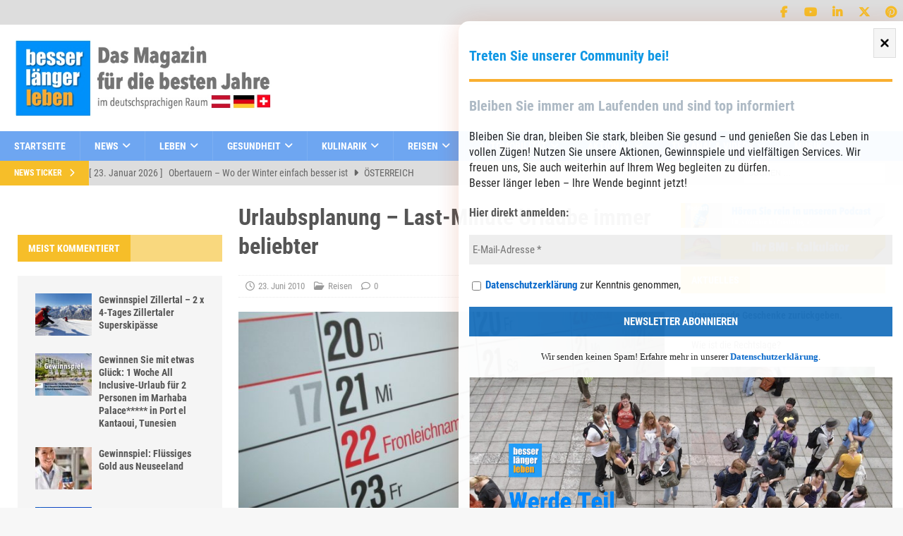

--- FILE ---
content_type: text/html; charset=UTF-8
request_url: https://besserlaengerleben.at/reisen/last-minute-urlaube-werden-immer-beliebter.html
body_size: 61722
content:
<!DOCTYPE html>
<html class="no-js mh-two-sb" lang="de">
<head>
<meta charset="UTF-8">
<meta name="viewport" content="width=device-width, initial-scale=1.0">
<link rel="profile" href="http://gmpg.org/xfn/11" />
<meta name='robots' content='index, follow, max-image-preview:large, max-snippet:-1, max-video-preview:-1' />
<script type="text/javascript">
/* <![CDATA[ */
window.koko_analytics = {"url":"https:\/\/besserlaengerleben.at\/wp-admin\/admin-ajax.php?action=koko_analytics_collect","site_url":"https:\/\/besserlaengerleben.at","post_id":2529,"path":"\/reisen\/last-minute-urlaube-werden-immer-beliebter.html","method":"cookie","use_cookie":true};
/* ]]> */
</script>
<script>window.TruSettings = Object.assign(window.TruSettings || {}, {"transparency":true,"siteid":"44829a46-ebf4-4573-9a5b-4dd04cb05c28"});</script><!-- TRUENDO Privacy Center --><script id="truendoAutoBlock" type="text/javascript" src="https://cdn-geo.priv.center/44829a46-ebf4-4573-9a5b-4dd04cb05c28/?id=44829a46-ebf4-4573-9a5b-4dd04cb05c28"></script><!-- End TRUENDO Privacy Center -->
	<!-- This site is optimized with the Yoast SEO plugin v26.8 - https://yoast.com/product/yoast-seo-wordpress/ -->
	<title>Urlaubsplanung - Last-Minute Urlaube immer beliebter - besser länger leben</title>
	<link rel="canonical" href="https://besserlaengerleben.at/reisen/last-minute-urlaube-werden-immer-beliebter.html" />
	<meta property="og:locale" content="de_DE" />
	<meta property="og:type" content="article" />
	<meta property="og:title" content="Urlaubsplanung - Last-Minute Urlaube immer beliebter - besser länger leben" />
	<meta property="og:description" content="Bei Senioren werden Last-Minute Angebote immer häufiger genutzt. Klar ,Senioren haben kein so enges Zeitfenster wie arbeitende Menschen, die oft [...]" />
	<meta property="og:url" content="https://besserlaengerleben.at/reisen/last-minute-urlaube-werden-immer-beliebter.html" />
	<meta property="og:site_name" content="besser länger leben" />
	<meta property="article:publisher" content="https://www.facebook.com/besserlaengerleben" />
	<meta property="article:published_time" content="2010-06-23T02:41:51+00:00" />
	<meta property="article:modified_time" content="2018-07-26T10:52:22+00:00" />
	<meta property="og:image" content="https://besserlaengerleben.at/wp-content/uploads/2010/06/x364088_R_by_Nadja-Tams_pixelio.de_-1024x768.jpg.pagespeed.ic_.Oe9NTDnZOq.jpg" />
	<meta property="og:image:width" content="1024" />
	<meta property="og:image:height" content="768" />
	<meta property="og:image:type" content="image/jpeg" />
	<meta name="author" content="Die Redaktion" />
	<meta name="twitter:card" content="summary_large_image" />
	<meta name="twitter:creator" content="@GrafFriedrich" />
	<meta name="twitter:site" content="@GrafFriedrich" />
	<meta name="twitter:label1" content="Verfasst von" />
	<meta name="twitter:data1" content="Die Redaktion" />
	<meta name="twitter:label2" content="Geschätzte Lesezeit" />
	<meta name="twitter:data2" content="1 Minute" />
	<script type="application/ld+json" class="yoast-schema-graph">{"@context":"https://schema.org","@graph":[{"@type":"Article","@id":"https://besserlaengerleben.at/reisen/last-minute-urlaube-werden-immer-beliebter.html#article","isPartOf":{"@id":"https://besserlaengerleben.at/reisen/last-minute-urlaube-werden-immer-beliebter.html"},"author":{"name":"Die Redaktion","@id":"https://besserlaengerleben.at/#/schema/person/6e38acbda45fbc37624b01bf24a2977d"},"headline":"Urlaubsplanung &#8211; Last-Minute Urlaube immer beliebter","datePublished":"2010-06-23T02:41:51+00:00","dateModified":"2018-07-26T10:52:22+00:00","mainEntityOfPage":{"@id":"https://besserlaengerleben.at/reisen/last-minute-urlaube-werden-immer-beliebter.html"},"wordCount":229,"commentCount":0,"publisher":{"@id":"https://besserlaengerleben.at/#organization"},"image":{"@id":"https://besserlaengerleben.at/reisen/last-minute-urlaube-werden-immer-beliebter.html#primaryimage"},"thumbnailUrl":"https://besserlaengerleben.at/wp-content/uploads/2010/06/x364088_R_by_Nadja-Tams_pixelio.de_-1024x768.jpg.pagespeed.ic_.Oe9NTDnZOq.jpg","keywords":["Angebot","Austria","Innsbruck","last minute angebote","Minute","Österreich","TUI","tui service"],"articleSection":["Reisen"],"inLanguage":"de","potentialAction":[{"@type":"CommentAction","name":"Comment","target":["https://besserlaengerleben.at/reisen/last-minute-urlaube-werden-immer-beliebter.html#respond"]}]},{"@type":"WebPage","@id":"https://besserlaengerleben.at/reisen/last-minute-urlaube-werden-immer-beliebter.html","url":"https://besserlaengerleben.at/reisen/last-minute-urlaube-werden-immer-beliebter.html","name":"Urlaubsplanung - Last-Minute Urlaube immer beliebter - besser länger leben","isPartOf":{"@id":"https://besserlaengerleben.at/#website"},"primaryImageOfPage":{"@id":"https://besserlaengerleben.at/reisen/last-minute-urlaube-werden-immer-beliebter.html#primaryimage"},"image":{"@id":"https://besserlaengerleben.at/reisen/last-minute-urlaube-werden-immer-beliebter.html#primaryimage"},"thumbnailUrl":"https://besserlaengerleben.at/wp-content/uploads/2010/06/x364088_R_by_Nadja-Tams_pixelio.de_-1024x768.jpg.pagespeed.ic_.Oe9NTDnZOq.jpg","datePublished":"2010-06-23T02:41:51+00:00","dateModified":"2018-07-26T10:52:22+00:00","breadcrumb":{"@id":"https://besserlaengerleben.at/reisen/last-minute-urlaube-werden-immer-beliebter.html#breadcrumb"},"inLanguage":"de","potentialAction":[{"@type":"ReadAction","target":["https://besserlaengerleben.at/reisen/last-minute-urlaube-werden-immer-beliebter.html"]}]},{"@type":"ImageObject","inLanguage":"de","@id":"https://besserlaengerleben.at/reisen/last-minute-urlaube-werden-immer-beliebter.html#primaryimage","url":"https://besserlaengerleben.at/wp-content/uploads/2010/06/x364088_R_by_Nadja-Tams_pixelio.de_-1024x768.jpg.pagespeed.ic_.Oe9NTDnZOq.jpg","contentUrl":"https://besserlaengerleben.at/wp-content/uploads/2010/06/x364088_R_by_Nadja-Tams_pixelio.de_-1024x768.jpg.pagespeed.ic_.Oe9NTDnZOq.jpg","width":1024,"height":768},{"@type":"BreadcrumbList","@id":"https://besserlaengerleben.at/reisen/last-minute-urlaube-werden-immer-beliebter.html#breadcrumb","itemListElement":[{"@type":"ListItem","position":1,"name":"Startseite","item":"https://besserlaengerleben.at/"},{"@type":"ListItem","position":2,"name":"Beitrag","item":"https://besserlaengerleben.at/beitrag"},{"@type":"ListItem","position":3,"name":"Reisen","item":"https://besserlaengerleben.at/Kategorie/reisen"},{"@type":"ListItem","position":4,"name":"Urlaubsplanung &#8211; Last-Minute Urlaube immer beliebter"}]},{"@type":"WebSite","@id":"https://besserlaengerleben.at/#website","url":"https://besserlaengerleben.at/","name":"Besser Länger Leben","description":"Das Magazin für alle Junggebliebenen","publisher":{"@id":"https://besserlaengerleben.at/#organization"},"potentialAction":[{"@type":"SearchAction","target":{"@type":"EntryPoint","urlTemplate":"https://besserlaengerleben.at/?s={search_term_string}"},"query-input":{"@type":"PropertyValueSpecification","valueRequired":true,"valueName":"search_term_string"}}],"inLanguage":"de"},{"@type":"Organization","@id":"https://besserlaengerleben.at/#organization","name":"Besser länger leben","url":"https://besserlaengerleben.at/","logo":{"@type":"ImageObject","inLanguage":"de","@id":"https://besserlaengerleben.at/#/schema/logo/image/","url":"https://besserlaengerleben.at/wp-content/uploads/2023/05/cropped-besser-laenger-leben-logo-dachregion.png","contentUrl":"https://besserlaengerleben.at/wp-content/uploads/2023/05/cropped-besser-laenger-leben-logo-dachregion.png","width":535,"height":162,"caption":"Besser länger leben"},"image":{"@id":"https://besserlaengerleben.at/#/schema/logo/image/"},"sameAs":["https://www.facebook.com/besserlaengerleben","https://x.com/GrafFriedrich","https://www.instagram.com/besserlaengerleben.at/","https://www.linkedin.com/in/friedrich-graf/","https://www.pinterest.de/friedrichgraf1/","https://www.youtube.com/user/GrafFriedrich"]},{"@type":"Person","@id":"https://besserlaengerleben.at/#/schema/person/6e38acbda45fbc37624b01bf24a2977d","name":"Die Redaktion","image":{"@type":"ImageObject","inLanguage":"de","@id":"https://besserlaengerleben.at/#/schema/person/image/","url":"https://besserlaengerleben.at/wp-content/cache/swift-performance/besserlaengerleben.at/garvatar-cache/b9cad5ebfe86d4f151dfeb4fdc66579d","contentUrl":"https://besserlaengerleben.at/wp-content/cache/swift-performance/besserlaengerleben.at/garvatar-cache/b9cad5ebfe86d4f151dfeb4fdc66579d","caption":"Die Redaktion"},"description":"“Besser Länger Leben“- eine Initiative für Menschen ab 50, die diese Geisteshaltung und Lebensmotto besser und länger miteinander leben, aktiv unterstützen. Unser Magazin leistet dazu seinen Beitrag. Ihr Herausgeber &amp; Chefredakteur Friedrich Graf","url":"https://besserlaengerleben.at/author/redaktion"}]}</script>
	<!-- / Yoast SEO plugin. -->


<link rel="alternate" type="application/rss+xml" title="besser länger leben  &raquo; Feed" href="https://besserlaengerleben.at/feed" />
<link rel="alternate" type="application/rss+xml" title="besser länger leben  &raquo; Kommentar-Feed" href="https://besserlaengerleben.at/comments/feed" />
<link rel="alternate" type="application/rss+xml" title="besser länger leben  &raquo; Kommentar-Feed zu Urlaubsplanung &#8211; Last-Minute Urlaube immer beliebter" href="https://besserlaengerleben.at/reisen/last-minute-urlaube-werden-immer-beliebter.html/feed" />
<link rel="alternate" title="oEmbed (JSON)" type="application/json+oembed" href="https://besserlaengerleben.at/wp-json/oembed/1.0/embed?url=https%3A%2F%2Fbesserlaengerleben.at%2Freisen%2Flast-minute-urlaube-werden-immer-beliebter.html" />
<link rel="alternate" title="oEmbed (XML)" type="text/xml+oembed" href="https://besserlaengerleben.at/wp-json/oembed/1.0/embed?url=https%3A%2F%2Fbesserlaengerleben.at%2Freisen%2Flast-minute-urlaube-werden-immer-beliebter.html&#038;format=xml" />
<script>function cpLoadCSS(e,t,n){"use strict";var i=window.document.createElement("link"),o=t||window.document.getElementsByTagName("script")[0];return i.rel="stylesheet",i.href=e,i.media="only x",o.parentNode.insertBefore(i,o),setTimeout(function(){i.media=n||"all"}),i}</script><style>.cp-popup-container .cpro-overlay,.cp-popup-container .cp-popup-wrapper{opacity:0;visibility:hidden;display:none}</style><style id='wp-img-auto-sizes-contain-inline-css' type='text/css'>
img:is([sizes=auto i],[sizes^="auto," i]){contain-intrinsic-size:3000px 1500px}
/*# sourceURL=wp-img-auto-sizes-contain-inline-css */
</style>
<style id='wp-block-library-inline-css' type='text/css'>
:root{--wp-block-synced-color:#7a00df;--wp-block-synced-color--rgb:122,0,223;--wp-bound-block-color:var(--wp-block-synced-color);--wp-editor-canvas-background:#ddd;--wp-admin-theme-color:#007cba;--wp-admin-theme-color--rgb:0,124,186;--wp-admin-theme-color-darker-10:#006ba1;--wp-admin-theme-color-darker-10--rgb:0,107,160.5;--wp-admin-theme-color-darker-20:#005a87;--wp-admin-theme-color-darker-20--rgb:0,90,135;--wp-admin-border-width-focus:2px}@media (min-resolution:192dpi){:root{--wp-admin-border-width-focus:1.5px}}.wp-element-button{cursor:pointer}:root .has-very-light-gray-background-color{background-color:#eee}:root .has-very-dark-gray-background-color{background-color:#313131}:root .has-very-light-gray-color{color:#eee}:root .has-very-dark-gray-color{color:#313131}:root .has-vivid-green-cyan-to-vivid-cyan-blue-gradient-background{background:linear-gradient(135deg,#00d084,#0693e3)}:root .has-purple-crush-gradient-background{background:linear-gradient(135deg,#34e2e4,#4721fb 50%,#ab1dfe)}:root .has-hazy-dawn-gradient-background{background:linear-gradient(135deg,#faaca8,#dad0ec)}:root .has-subdued-olive-gradient-background{background:linear-gradient(135deg,#fafae1,#67a671)}:root .has-atomic-cream-gradient-background{background:linear-gradient(135deg,#fdd79a,#004a59)}:root .has-nightshade-gradient-background{background:linear-gradient(135deg,#330968,#31cdcf)}:root .has-midnight-gradient-background{background:linear-gradient(135deg,#020381,#2874fc)}:root{--wp--preset--font-size--normal:16px;--wp--preset--font-size--huge:42px}.has-regular-font-size{font-size:1em}.has-larger-font-size{font-size:2.625em}.has-normal-font-size{font-size:var(--wp--preset--font-size--normal)}.has-huge-font-size{font-size:var(--wp--preset--font-size--huge)}.has-text-align-center{text-align:center}.has-text-align-left{text-align:left}.has-text-align-right{text-align:right}.has-fit-text{white-space:nowrap!important}#end-resizable-editor-section{display:none}.aligncenter{clear:both}.items-justified-left{justify-content:flex-start}.items-justified-center{justify-content:center}.items-justified-right{justify-content:flex-end}.items-justified-space-between{justify-content:space-between}.screen-reader-text{border:0;clip-path:inset(50%);height:1px;margin:-1px;overflow:hidden;padding:0;position:absolute;width:1px;word-wrap:normal!important}.screen-reader-text:focus{background-color:#ddd;clip-path:none;color:#444;display:block;font-size:1em;height:auto;left:5px;line-height:normal;padding:15px 23px 14px;text-decoration:none;top:5px;width:auto;z-index:100000}html :where(.has-border-color){border-style:solid}html :where([style*=border-top-color]){border-top-style:solid}html :where([style*=border-right-color]){border-right-style:solid}html :where([style*=border-bottom-color]){border-bottom-style:solid}html :where([style*=border-left-color]){border-left-style:solid}html :where([style*=border-width]){border-style:solid}html :where([style*=border-top-width]){border-top-style:solid}html :where([style*=border-right-width]){border-right-style:solid}html :where([style*=border-bottom-width]){border-bottom-style:solid}html :where([style*=border-left-width]){border-left-style:solid}html :where(img[class*=wp-image-]){height:auto;max-width:100%}:where(figure){margin:0 0 1em}html :where(.is-position-sticky){--wp-admin--admin-bar--position-offset:var(--wp-admin--admin-bar--height,0px)}@media screen and (max-width:600px){html :where(.is-position-sticky){--wp-admin--admin-bar--position-offset:0px}}

/*# sourceURL=wp-block-library-inline-css */
</style><style id='global-styles-inline-css' type='text/css'>
:root{--wp--preset--aspect-ratio--square: 1;--wp--preset--aspect-ratio--4-3: 4/3;--wp--preset--aspect-ratio--3-4: 3/4;--wp--preset--aspect-ratio--3-2: 3/2;--wp--preset--aspect-ratio--2-3: 2/3;--wp--preset--aspect-ratio--16-9: 16/9;--wp--preset--aspect-ratio--9-16: 9/16;--wp--preset--color--black: #000000;--wp--preset--color--cyan-bluish-gray: #abb8c3;--wp--preset--color--white: #ffffff;--wp--preset--color--pale-pink: #f78da7;--wp--preset--color--vivid-red: #cf2e2e;--wp--preset--color--luminous-vivid-orange: #ff6900;--wp--preset--color--luminous-vivid-amber: #fcb900;--wp--preset--color--light-green-cyan: #7bdcb5;--wp--preset--color--vivid-green-cyan: #00d084;--wp--preset--color--pale-cyan-blue: #8ed1fc;--wp--preset--color--vivid-cyan-blue: #0693e3;--wp--preset--color--vivid-purple: #9b51e0;--wp--preset--gradient--vivid-cyan-blue-to-vivid-purple: linear-gradient(135deg,rgb(6,147,227) 0%,rgb(155,81,224) 100%);--wp--preset--gradient--light-green-cyan-to-vivid-green-cyan: linear-gradient(135deg,rgb(122,220,180) 0%,rgb(0,208,130) 100%);--wp--preset--gradient--luminous-vivid-amber-to-luminous-vivid-orange: linear-gradient(135deg,rgb(252,185,0) 0%,rgb(255,105,0) 100%);--wp--preset--gradient--luminous-vivid-orange-to-vivid-red: linear-gradient(135deg,rgb(255,105,0) 0%,rgb(207,46,46) 100%);--wp--preset--gradient--very-light-gray-to-cyan-bluish-gray: linear-gradient(135deg,rgb(238,238,238) 0%,rgb(169,184,195) 100%);--wp--preset--gradient--cool-to-warm-spectrum: linear-gradient(135deg,rgb(74,234,220) 0%,rgb(151,120,209) 20%,rgb(207,42,186) 40%,rgb(238,44,130) 60%,rgb(251,105,98) 80%,rgb(254,248,76) 100%);--wp--preset--gradient--blush-light-purple: linear-gradient(135deg,rgb(255,206,236) 0%,rgb(152,150,240) 100%);--wp--preset--gradient--blush-bordeaux: linear-gradient(135deg,rgb(254,205,165) 0%,rgb(254,45,45) 50%,rgb(107,0,62) 100%);--wp--preset--gradient--luminous-dusk: linear-gradient(135deg,rgb(255,203,112) 0%,rgb(199,81,192) 50%,rgb(65,88,208) 100%);--wp--preset--gradient--pale-ocean: linear-gradient(135deg,rgb(255,245,203) 0%,rgb(182,227,212) 50%,rgb(51,167,181) 100%);--wp--preset--gradient--electric-grass: linear-gradient(135deg,rgb(202,248,128) 0%,rgb(113,206,126) 100%);--wp--preset--gradient--midnight: linear-gradient(135deg,rgb(2,3,129) 0%,rgb(40,116,252) 100%);--wp--preset--font-size--small: 13px;--wp--preset--font-size--medium: 20px;--wp--preset--font-size--large: 36px;--wp--preset--font-size--x-large: 42px;--wp--preset--spacing--20: 0.44rem;--wp--preset--spacing--30: 0.67rem;--wp--preset--spacing--40: 1rem;--wp--preset--spacing--50: 1.5rem;--wp--preset--spacing--60: 2.25rem;--wp--preset--spacing--70: 3.38rem;--wp--preset--spacing--80: 5.06rem;--wp--preset--shadow--natural: 6px 6px 9px rgba(0, 0, 0, 0.2);--wp--preset--shadow--deep: 12px 12px 50px rgba(0, 0, 0, 0.4);--wp--preset--shadow--sharp: 6px 6px 0px rgba(0, 0, 0, 0.2);--wp--preset--shadow--outlined: 6px 6px 0px -3px rgb(255, 255, 255), 6px 6px rgb(0, 0, 0);--wp--preset--shadow--crisp: 6px 6px 0px rgb(0, 0, 0);}:where(.is-layout-flex){gap: 0.5em;}:where(.is-layout-grid){gap: 0.5em;}body .is-layout-flex{display: flex;}.is-layout-flex{flex-wrap: wrap;align-items: center;}.is-layout-flex > :is(*, div){margin: 0;}body .is-layout-grid{display: grid;}.is-layout-grid > :is(*, div){margin: 0;}:where(.wp-block-columns.is-layout-flex){gap: 2em;}:where(.wp-block-columns.is-layout-grid){gap: 2em;}:where(.wp-block-post-template.is-layout-flex){gap: 1.25em;}:where(.wp-block-post-template.is-layout-grid){gap: 1.25em;}.has-black-color{color: var(--wp--preset--color--black) !important;}.has-cyan-bluish-gray-color{color: var(--wp--preset--color--cyan-bluish-gray) !important;}.has-white-color{color: var(--wp--preset--color--white) !important;}.has-pale-pink-color{color: var(--wp--preset--color--pale-pink) !important;}.has-vivid-red-color{color: var(--wp--preset--color--vivid-red) !important;}.has-luminous-vivid-orange-color{color: var(--wp--preset--color--luminous-vivid-orange) !important;}.has-luminous-vivid-amber-color{color: var(--wp--preset--color--luminous-vivid-amber) !important;}.has-light-green-cyan-color{color: var(--wp--preset--color--light-green-cyan) !important;}.has-vivid-green-cyan-color{color: var(--wp--preset--color--vivid-green-cyan) !important;}.has-pale-cyan-blue-color{color: var(--wp--preset--color--pale-cyan-blue) !important;}.has-vivid-cyan-blue-color{color: var(--wp--preset--color--vivid-cyan-blue) !important;}.has-vivid-purple-color{color: var(--wp--preset--color--vivid-purple) !important;}.has-black-background-color{background-color: var(--wp--preset--color--black) !important;}.has-cyan-bluish-gray-background-color{background-color: var(--wp--preset--color--cyan-bluish-gray) !important;}.has-white-background-color{background-color: var(--wp--preset--color--white) !important;}.has-pale-pink-background-color{background-color: var(--wp--preset--color--pale-pink) !important;}.has-vivid-red-background-color{background-color: var(--wp--preset--color--vivid-red) !important;}.has-luminous-vivid-orange-background-color{background-color: var(--wp--preset--color--luminous-vivid-orange) !important;}.has-luminous-vivid-amber-background-color{background-color: var(--wp--preset--color--luminous-vivid-amber) !important;}.has-light-green-cyan-background-color{background-color: var(--wp--preset--color--light-green-cyan) !important;}.has-vivid-green-cyan-background-color{background-color: var(--wp--preset--color--vivid-green-cyan) !important;}.has-pale-cyan-blue-background-color{background-color: var(--wp--preset--color--pale-cyan-blue) !important;}.has-vivid-cyan-blue-background-color{background-color: var(--wp--preset--color--vivid-cyan-blue) !important;}.has-vivid-purple-background-color{background-color: var(--wp--preset--color--vivid-purple) !important;}.has-black-border-color{border-color: var(--wp--preset--color--black) !important;}.has-cyan-bluish-gray-border-color{border-color: var(--wp--preset--color--cyan-bluish-gray) !important;}.has-white-border-color{border-color: var(--wp--preset--color--white) !important;}.has-pale-pink-border-color{border-color: var(--wp--preset--color--pale-pink) !important;}.has-vivid-red-border-color{border-color: var(--wp--preset--color--vivid-red) !important;}.has-luminous-vivid-orange-border-color{border-color: var(--wp--preset--color--luminous-vivid-orange) !important;}.has-luminous-vivid-amber-border-color{border-color: var(--wp--preset--color--luminous-vivid-amber) !important;}.has-light-green-cyan-border-color{border-color: var(--wp--preset--color--light-green-cyan) !important;}.has-vivid-green-cyan-border-color{border-color: var(--wp--preset--color--vivid-green-cyan) !important;}.has-pale-cyan-blue-border-color{border-color: var(--wp--preset--color--pale-cyan-blue) !important;}.has-vivid-cyan-blue-border-color{border-color: var(--wp--preset--color--vivid-cyan-blue) !important;}.has-vivid-purple-border-color{border-color: var(--wp--preset--color--vivid-purple) !important;}.has-vivid-cyan-blue-to-vivid-purple-gradient-background{background: var(--wp--preset--gradient--vivid-cyan-blue-to-vivid-purple) !important;}.has-light-green-cyan-to-vivid-green-cyan-gradient-background{background: var(--wp--preset--gradient--light-green-cyan-to-vivid-green-cyan) !important;}.has-luminous-vivid-amber-to-luminous-vivid-orange-gradient-background{background: var(--wp--preset--gradient--luminous-vivid-amber-to-luminous-vivid-orange) !important;}.has-luminous-vivid-orange-to-vivid-red-gradient-background{background: var(--wp--preset--gradient--luminous-vivid-orange-to-vivid-red) !important;}.has-very-light-gray-to-cyan-bluish-gray-gradient-background{background: var(--wp--preset--gradient--very-light-gray-to-cyan-bluish-gray) !important;}.has-cool-to-warm-spectrum-gradient-background{background: var(--wp--preset--gradient--cool-to-warm-spectrum) !important;}.has-blush-light-purple-gradient-background{background: var(--wp--preset--gradient--blush-light-purple) !important;}.has-blush-bordeaux-gradient-background{background: var(--wp--preset--gradient--blush-bordeaux) !important;}.has-luminous-dusk-gradient-background{background: var(--wp--preset--gradient--luminous-dusk) !important;}.has-pale-ocean-gradient-background{background: var(--wp--preset--gradient--pale-ocean) !important;}.has-electric-grass-gradient-background{background: var(--wp--preset--gradient--electric-grass) !important;}.has-midnight-gradient-background{background: var(--wp--preset--gradient--midnight) !important;}.has-small-font-size{font-size: var(--wp--preset--font-size--small) !important;}.has-medium-font-size{font-size: var(--wp--preset--font-size--medium) !important;}.has-large-font-size{font-size: var(--wp--preset--font-size--large) !important;}.has-x-large-font-size{font-size: var(--wp--preset--font-size--x-large) !important;}
/*# sourceURL=global-styles-inline-css */
</style>

<style id='classic-theme-styles-inline-css' type='text/css'>
/*! This file is auto-generated */
.wp-block-button__link{color:#fff;background-color:#32373c;border-radius:9999px;box-shadow:none;text-decoration:none;padding:calc(.667em + 2px) calc(1.333em + 2px);font-size:1.125em}.wp-block-file__button{background:#32373c;color:#fff;text-decoration:none}
/*# sourceURL=/wp-includes/css/classic-themes.min.css */
</style>
<link rel='stylesheet' id='bt_cc_style-css' href='https://besserlaengerleben.at/wp-content/plugins/bt_cost_calculator/style.css?ver=3.1.0' type='text/css' media='all' />
<style id='btcc_style_inline-inline-css' type='text/css'>
.product a.add_to_cart_button.bt_cc_disabled { opacity: .5 !important; pointer-events: none !important; } .bt_cc_wc_quote > div { position: relative; left: 1ch; } .bt_cc_wc_quote > div:before { content: '•'; position: absolute; left: -1ch; }
/*# sourceURL=btcc_style_inline-inline-css */
</style>
<link rel='stylesheet' id='contact-form-7-css' href='https://besserlaengerleben.at/wp-content/plugins/contact-form-7/includes/css/styles.css?ver=6.1.4' type='text/css' media='all' />
<script>document.addEventListener('DOMContentLoaded', function(event) {  if( typeof cpLoadCSS !== 'undefined' ) { cpLoadCSS('https://besserlaengerleben.at/wp-content/plugins/convertpro/assets/modules/css/cp-popup.min.css?ver=1.8.8', 0, 'all'); } }); </script>
<link rel='stylesheet' id='mh-font-awesome-css' href='https://besserlaengerleben.at/wp-content/themes/mh-magazine/includes/font-awesome.min.css' type='text/css' media='all' />
<link rel='stylesheet' id='mh-magazine-css' href='https://besserlaengerleben.at/wp-content/themes/mh-magazine-child/style.css?ver=4.1.3' type='text/css' media='all' />
<link rel='stylesheet' id='mh-google-fonts-css' href='https://besserlaengerleben.at/wp-content/uploads/fonts/a1a17ecded992d4fc853d139df6bf5e4/font.css?v=1666269758' type='text/css' media='all' />
<link rel='stylesheet' id='parent-style-css' href='https://besserlaengerleben.at/wp-content/themes/mh-magazine/style.css?ver=6.9' type='text/css' media='all' />
<link rel='stylesheet' id='child-style-css' href='https://besserlaengerleben.at/wp-content/themes/mh-magazine-child/style.css?ver=6.9' type='text/css' media='all' />
<script type="text/javascript" src="https://besserlaengerleben.at/wp-includes/js/jquery/jquery.min.js?ver=3.7.1" id="jquery-core-js"></script>
<script type="text/javascript" src="https://besserlaengerleben.at/wp-content/plugins/bt_cost_calculator/purify.min.js?ver=3.1.0" id="btcc_purify-js"></script>
<script type="text/javascript" src="https://besserlaengerleben.at/wp-content/plugins/bt_cost_calculator/jquery.dd.js?ver=3.1.0" id="btcc_dd-js"></script>
<script type="text/javascript" src="https://besserlaengerleben.at/wp-content/plugins/bt_cost_calculator/cc.main.js?ver=3.1.0" id="btcc_main-js"></script>
<script type="text/javascript" id="btcc_main-js-after">
/* <![CDATA[ */
window.bt_cc_translate = [];window.bt_cc_translate['prev'] = 'Prev';window.bt_cc_translate['next'] = 'Next';window.bt_cc_translate['su'] = 'Su';window.bt_cc_translate['mo'] = 'Mo';window.bt_cc_translate['tu'] = 'Tu';window.bt_cc_translate['we'] = 'We';window.bt_cc_translate['th'] = 'Th';window.bt_cc_translate['fr'] = 'Fr';window.bt_cc_translate['sa'] = 'Sa';window.bt_cc_translate['january'] = 'January';window.bt_cc_translate['february'] = 'February';window.bt_cc_translate['march'] = 'March';window.bt_cc_translate['april'] = 'April';window.bt_cc_translate['may'] = 'May';window.bt_cc_translate['june'] = 'June';window.bt_cc_translate['july'] = 'July';window.bt_cc_translate['august'] = 'August';window.bt_cc_translate['september'] = 'September';window.bt_cc_translate['october'] = 'October';window.bt_cc_translate['november'] = 'November';window.bt_cc_translate['december'] = 'December';
//# sourceURL=btcc_main-js-after
/* ]]> */
</script>
<script type="text/javascript" src="https://besserlaengerleben.at/wp-content/plugins/truendo/public/js/truendo-public.js?ver=2.4.1" id="truendo_wordpress-js"></script>
<script type="text/javascript" id="mh-scripts-js-extra">
/* <![CDATA[ */
var mh_magazine = {"text":{"toggle_menu":"Toggle Menu"}};
//# sourceURL=mh-scripts-js-extra
/* ]]> */
</script>
<script type="text/javascript" src="https://besserlaengerleben.at/wp-content/themes/mh-magazine/js/scripts.js?ver=4.1.3" id="mh-scripts-js"></script>
<script type="text/javascript" src="https://besserlaengerleben.at/wp-content/plugins/bt_cost_calculator/bold-builder-light/bt-bb-light.js?ver=6.9" id="bt-bb-light-js"></script>
<link rel="https://api.w.org/" href="https://besserlaengerleben.at/wp-json/" /><link rel="alternate" title="JSON" type="application/json" href="https://besserlaengerleben.at/wp-json/wp/v2/posts/2529" /><link rel="EditURI" type="application/rsd+xml" title="RSD" href="https://besserlaengerleben.at/xmlrpc.php?rsd" />
<meta name="generator" content="WordPress 6.9" />
<link rel='shortlink' href='https://besserlaengerleben.at/?p=2529' />
<style type="text/css">
.mh-navigation li:hover, .mh-navigation ul li:hover > ul, .mh-main-nav-wrap, .mh-main-nav, .mh-social-nav li a:hover, .entry-tags li, .mh-slider-caption, .mh-widget-layout8 .mh-widget-title .mh-footer-widget-title-inner, .mh-widget-col-1 .mh-slider-caption, .mh-widget-col-1 .mh-posts-lineup-caption, .mh-carousel-layout1, .mh-spotlight-widget, .mh-social-widget li a, .mh-author-bio-widget, .mh-footer-widget .mh-tab-comment-excerpt, .mh-nip-item:hover .mh-nip-overlay, .mh-widget .tagcloud a, .mh-footer-widget .tagcloud a, .mh-footer, .mh-copyright-wrap, input[type=submit]:hover, #infinite-handle span:hover { background: #6ea6f1; }
.mh-extra-nav-bg { background: rgba(110, 166, 241, 0.2); }
.mh-slider-caption, .mh-posts-stacked-title, .mh-posts-lineup-caption { background: #6ea6f1; background: rgba(110, 166, 241, 0.8); }
@media screen and (max-width: 900px) { #mh-mobile .mh-slider-caption, #mh-mobile .mh-posts-lineup-caption { background: rgba(110, 166, 241, 1); } }
.slicknav_menu, .slicknav_nav ul, #mh-mobile .mh-footer-widget .mh-posts-stacked-overlay { border-color: #6ea6f1; }
.mh-copyright, .mh-copyright a { color: #fff; }
.mh-widget-layout4 .mh-widget-title { background: #f6be29; background: rgba(246, 190, 41, 0.6); }
.mh-preheader, .mh-wide-layout .mh-subheader, .mh-ticker-title, .mh-main-nav li:hover, .mh-footer-nav, .slicknav_menu, .slicknav_btn, .slicknav_nav .slicknav_item:hover, .slicknav_nav a:hover, .mh-back-to-top, .mh-subheading, .entry-tags .fa, .entry-tags li:hover, .mh-widget-layout2 .mh-widget-title, .mh-widget-layout4 .mh-widget-title-inner, .mh-widget-layout4 .mh-footer-widget-title, .mh-widget-layout5 .mh-widget-title-inner, .mh-widget-layout6 .mh-widget-title, #mh-mobile .flex-control-paging li a.flex-active, .mh-image-caption, .mh-carousel-layout1 .mh-carousel-caption, .mh-tab-button.active, .mh-tab-button.active:hover, .mh-footer-widget .mh-tab-button.active, .mh-social-widget li:hover a, .mh-footer-widget .mh-social-widget li a, .mh-footer-widget .mh-author-bio-widget, .tagcloud a:hover, .mh-widget .tagcloud a:hover, .mh-footer-widget .tagcloud a:hover, .mh-posts-stacked-item .mh-meta, .page-numbers:hover, .mh-loop-pagination .current, .mh-comments-pagination .current, .pagelink, a:hover .pagelink, input[type=submit], #infinite-handle span { background: #f6be29; }
.mh-main-nav-wrap .slicknav_nav ul, blockquote, .mh-widget-layout1 .mh-widget-title, .mh-widget-layout3 .mh-widget-title, .mh-widget-layout5 .mh-widget-title, .mh-widget-layout8 .mh-widget-title:after, #mh-mobile .mh-slider-caption, .mh-carousel-layout1, .mh-spotlight-widget, .mh-author-bio-widget, .mh-author-bio-title, .mh-author-bio-image-frame, .mh-video-widget, .mh-tab-buttons, textarea:hover, input[type=text]:hover, input[type=email]:hover, input[type=tel]:hover, input[type=url]:hover { border-color: #f6be29; }
.mh-header-tagline, .mh-dropcap, .mh-carousel-layout1 .flex-direction-nav a, .mh-carousel-layout2 .mh-carousel-caption, .mh-posts-digest-small-category, .mh-posts-lineup-more, .bypostauthor .fn:after, .mh-comment-list .comment-reply-link:before, #respond #cancel-comment-reply-link:before { color: #f6be29; }
body, a, blockquote, blockquote cite, .post .entry-title, .page-title, .entry-content h1, .entry-content h2, .entry-content h3, .entry-content h4, .entry-content h5, .entry-content h6, .wp-caption-text, .wp-block-image figcaption, .wp-block-audio figcaption, #respond .comment-reply-title, #respond #cancel-comment-reply-link, #respond .logged-in-as a, .mh-ping-list .mh-ping-item a, .mh-widget-layout1 .mh-widget-title, .mh-widget-layout7 .mh-widget-title, .mh-widget-layout8 .mh-widget-title, .mh-slider-layout4 .mh-slider-caption, .mh-slider-layout4 .mh-slider-caption a, .mh-slider-layout4 .mh-slider-caption a:hover { color: #555555; }
.mh-header-nav-bottom li a, .mh-social-nav-bottom .fa-mh-social, .mh-boxed-layout .mh-ticker-item-bottom a, .mh-header-date-bottom, .page-numbers, a .pagelink, .mh-widget-layout3 .mh-widget-title, .mh-widget-layout3 .mh-widget-title a, .mh-tabbed-widget, .mh-tabbed-widget a, .mh-posts-horizontal-title a { color: #555555; }
.entry-content a { color: #0064c9; }
a:hover, .entry-content a:hover, #respond a:hover, #respond #cancel-comment-reply-link:hover, #respond .logged-in-as a:hover, .mh-comment-list .comment-meta a:hover, .mh-ping-list .mh-ping-item a:hover, .mh-meta a:hover, .mh-breadcrumb a:hover, .mh-tabbed-widget a:hover { color: #0064c9; }
</style>
<!--[if lt IE 9]>
<script src="https://besserlaengerleben.at/wp-content/themes/mh-magazine/js/css3-mediaqueries.js"></script>
<![endif]-->
<style type="text/css">
.entry-content { font-size: 15px; font-size: 0.9375rem; }
h1, h2, h3, h4, h5, h6, .mh-custom-posts-small-title { font-family: "Roboto Condensed", sans-serif; }
body { font-family: "Roboto Condensed", sans-serif; }
</style>
<link rel="icon" href="https://besserlaengerleben.at/wp-content/uploads/2018/06/cropped-BLL1-32x32.png" sizes="32x32" />
<link rel="icon" href="https://besserlaengerleben.at/wp-content/uploads/2018/06/cropped-BLL1-192x192.png" sizes="192x192" />
<link rel="apple-touch-icon" href="https://besserlaengerleben.at/wp-content/uploads/2018/06/cropped-BLL1-180x180.png" />
<meta name="msapplication-TileImage" content="https://besserlaengerleben.at/wp-content/uploads/2018/06/cropped-BLL1-270x270.png" />
		<style type="text/css" id="wp-custom-css">
			/* CSS Document */
#menu-ausgabe a::before{                                          
margin-right:0.5em !important;
vertical-align:middle !important;
display:inline !important;
}
#menu-ausgabe a[href="https://besserlaengerleben.at"]::before {
content: url(https://besserlaengerleben.at/wp-content/uploads/2018/08/Austria.png) !important;
}
#menu-ausgabe a[href="https://besserlaengerleben.at"]::before {
content: url(https://besserlaengerleben.at/wp-content/uploads/2018/08/Germany.png)!important;
}
#menu-navi-fusszeile a[href="https://besserlaengerleben.at"]::before {
    margin-right: .5em !important;
    vertical-align: middle !important;
    display: inline !important;
content:url(https://besserlaengerleben.at/wp-content/uploads/2018/08/Germany.png) !important;
}

.mh-content-ad{
	float:none !important;
}

/*Convert Pro*/
.cp-popup-container .cp-popup .cp-target p, .cp-popup-container .cp-target strong{
	font-family:"Roboto Condensed", sans-serif !important;
}
/*Header Social media Icons*/
.mh-social-icons li.menu-item-29968 a .fa-mh-social::before{
	font-family:'FontAwesomeBrands';
	content:'\f0d2' !important;
}

div.as-oil {
    top: 0px;
    background: rgba(255,255,255,0.75);
}

.page-id-33016 h1{
	font-size:3.5em;
	text-align:center;
}

.page-id-33016 .wp-block-image figcaption, .page-id-33016 .wp-block-columns, .page-id-33016 .wp-block-image{
	margin-bottom:0
}
.mh-footer-nav-mobile .slicknav_btn{
	float:left;
}

.page-id-34179 .mh-header-widget-2{
	display:none;
}

input{
	font-size:16px;
	padding:10px 5px !important;
}
.page-id-33451 .mailpoet_form{
	padding:0 !important;
}

/*Sidebar Image Widgets Abstaende*/
#media_image-18,
#media_image-20,
#media_image-21,
#media_image-23,
#media_image-25,
#media_image-17{
	margin-bottom:10px;
}
.magazin-cover{
	border:1px solid #ccc;
	box-shadow: 0 15px 25px rgba(0,0,0,.3)
}
#page-36152 h1.entry-title,
#page-36173 h1.entry-title{
text-align:center;	
	color: #6ea6f1;
	font-size:52px;
	margin-bottom:40px;
}

.page-id-36152 .mh-header,
.page-id-36152 .mh-subheader,
.page-id-36152 .mh-footer,
.page-id-36152 .mh-copyright-wrap{
	display:none;
}

.page-id-36152 .mh-wrapper{
	background-color:#eee;
}
/*Flipbook*/
.bll-ebook {
display:flex;
	align-self:center;

}

.bll-ebook img{
	max-width:320px !important;	
	width:auto;
	transition:all ease-in-out .3s;

}
.bll-ebook img{
	max-width:350px !important;
	-webkit-transition:all ease-in-out .3s;	-o-transition:all ease-in-out .3s;	transition:all ease-in-out .3s;	
}
.entry-content .wp-block-image.bll-ebook,
.entry-content .wp-block-image.bll-ebook  .aligncenter{
	margin-top:0 !important;
}
.bll-ebook img:hover{
	opacity:0.9 ;
	-webkit-transition:all ease-in-out .3s;	-o-transition:all ease-in-out .3s;	transition:all ease-in-out .3s;
}
.flipbook-column{
display:-webkit-box;
	display:-webkit-flex;
	display:-ms-flexbox;
	display:flex;
	-webkit-flex-wrap:wrap;
	-ms-flex-wrap:wrap;
	        flex-wrap:wrap;
	-webkit-box-pack
:center;
	-webkit-justify-content
:center;
	-ms-flex-pack
:center;
	        justify-content
:center;
}
.flipbook-column img{
	border:1px solid #ccc;
	display:inline-block;
	box-shadow: 0 15px 25px rgba(0,0,0,.3);
		padding:0 !important;
		-webkit-transition:all ease-in-out .3s;	-o-transition:all ease-in-out .3s;	transition:all ease-in-out .3s;
}
.flipbook-column img:hover{
		box-shadow: 0 25px 25px rgba(0,0,0,.3);
	top:-2px;
	position:relative;
		-webkit-transition:all ease-in-out .3s;	-o-transition:all ease-in-out .3s;	transition:all ease-in-out .3s;

}
.wp-block-button__width-100{
    display: inline-flex !important;

}

.bll-flipbook-caption{
	margin-top:23px;
}
.page-id-37423 .page-title{
	display:none;
}

@media (max-width: 500px){
  #mp_form_slide_in11{
    width:auto !important;
    min-width:inherit !important;
    max-width:100%!important;
  }
}

//.mh-social-icons li a[href*="twitter.com"] .fa-mh-social:before { content: '\e61b'; }

.mailpoet_form_image img{
	max-width: 650px;
}
.postid-34466 .mh-widget-col-1.mh-sidebar-2.mh-sidebar-wide,
.postid-34466 .mh-widget-col-1.mh-sidebar,
.postid-34466 .mh-meta.entry-meta,
.postid-34466 .mh-social-bottom{
	display:none;
}

.postid-34466 .mailpoet_confirm_unsubscribe{
	font-size:200%
}
.postid-34466 .mailpoet_confirm_unsubscribe a{
 border: 3px solid;
padding:5px 25px;

}

.mh-preheader,
.mh-wide-layout .mh-subheader{
	background:#ddd;
}
.mh-social-icons li a .fa-mh-social::before{
	color:#f6be29 ;
}
.mh-ticker-content li a{
		color:#666 !important;
	font-size:14px;
}
.mh-sidebar-wide #text-4{
	border:1px solid #f6be29;
}
.mh-sidebar-wide #text-4 p,
.mh-sidebar-wide #text-5 p{
	margin-left:15px;
	margin-right:15px;

}
.mh-sidebar-wide #text-4 p:last-child,
.mh-sidebar-wide #text-5 p:last-child{
		padding-bottom:15px;
}

.textwidget figure{
	margin:10px 15px 0 15px;
}
.textwidget figure img{
	max-width:91%;
	width:auto;
}		</style>
		<script data-dont-merge="">(function(){function iv(a){if(a.nodeName=='SOURCE'){a = a.nextSibling;}if(typeof a !== 'object' || a === null || typeof a.getBoundingClientRect!=='function'){return false}var b=a.getBoundingClientRect();return((a.innerHeight||a.clientHeight)>0&&b.bottom+50>=0&&b.right+50>=0&&b.top-50<=(window.innerHeight||document.documentElement.clientHeight)&&b.left-50<=(window.innerWidth||document.documentElement.clientWidth))}function ll(){var a=document.querySelectorAll('[data-swift-image-lazyload]');for(var i in a){if(iv(a[i])){a[i].onload=function(){window.dispatchEvent(new Event('resize'));};try{if(a[i].nodeName == 'IMG'){a[i].setAttribute('src',(typeof a[i].dataset.src != 'undefined' ? a[i].dataset.src : a[i].src))};a[i].setAttribute('srcset',(typeof a[i].dataset.srcset !== 'undefined' ? a[i].dataset.srcset : ''));a[i].setAttribute('sizes',(typeof a[i].dataset.sizes !== 'undefined' ? a[i].dataset.sizes : ''));a[i].setAttribute('style',(typeof a[i].dataset.style !== 'undefined' ? a[i].dataset.style : ''));a[i].removeAttribute('data-swift-image-lazyload')}catch(e){}}}requestAnimationFrame(ll)}requestAnimationFrame(ll)})();</script><link rel='stylesheet' id='mailpoet_public-css' href='https://besserlaengerleben.at/wp-content/plugins/mailpoet/assets/dist/css/mailpoet-public.eb66e3ab.css?ver=6.9' type='text/css' media='all' />
</head>
<body id="mh-mobile" class="wp-singular post-template-default single single-post postid-2529 single-format-standard wp-custom-logo wp-theme-mh-magazine wp-child-theme-mh-magazine-child cp_aff_false mh-wide-layout mh-left-sb mh-loop-layout4 mh-widget-layout4" itemscope="itemscope" itemtype="https://schema.org/WebPage">
<div class="mh-header-nav-mobile clearfix"></div>
	<div class="mh-preheader">
    	<div class="mh-container mh-container-inner mh-row clearfix">
							<div class="mh-header-bar-content mh-header-bar-top-left mh-col-2-3 clearfix">
									</div>
										<div class="mh-header-bar-content mh-header-bar-top-right mh-col-1-3 clearfix">
											<nav class="mh-social-icons mh-social-nav mh-social-nav-top clearfix" itemscope="itemscope" itemtype="https://schema.org/SiteNavigationElement">
							<div class="menu-social-icons-container"><ul id="menu-social-icons" class="menu"><li id="menu-item-24284" class="menu-item menu-item-type-custom menu-item-object-custom menu-item-24284"><a target="_blank" href="http://www.facebook.com/besserlaengerleben"><i class="fa fa-mh-social"></i><span class="screen-reader-text">facebook</span></a></li>
<li id="menu-item-25677" class="menu-item menu-item-type-custom menu-item-object-custom menu-item-25677"><a target="_blank" href="https://www.youtube.com/user/GrafFriedrich"><i class="fa fa-mh-social"></i><span class="screen-reader-text">YouTube</span></a></li>
<li id="menu-item-24289" class="menu-item menu-item-type-custom menu-item-object-custom menu-item-24289"><a target="_blank" href="https://www.linkedin.com/in/friedrich-graf/"><i class="fa fa-mh-social"></i><span class="screen-reader-text">LinkedIn</span></a></li>
<li id="menu-item-26793" class="menu-item menu-item-type-custom menu-item-object-custom menu-item-26793"><a target="_blank" href="https://twitter.com/GrafFriedrich"><i class="fa fa-mh-social"></i><span class="screen-reader-text">X ehem. Twitter</span></a></li>
<li id="menu-item-29968" class="menu-item menu-item-type-custom menu-item-object-custom menu-item-29968"><a target="_blank" href="https://www.pinterest.at/friedrichgraf1/"><i class="fa fa-mh-social"></i><span class="screen-reader-text">pinterest</span></a></li>
</ul></div>						</nav>
									</div>
					</div>
	</div>
<header class="mh-header" itemscope="itemscope" itemtype="https://schema.org/WPHeader">
	<div class="mh-container mh-container-inner clearfix">
		<div class="mh-custom-header clearfix">
<div class="mh-header-columns mh-row clearfix">
<div class="mh-col-1-3 mh-site-identity">
<div class="mh-site-logo" role="banner" itemscope="itemscope" itemtype="https://schema.org/Brand">
<a href="https://besserlaengerleben.at/" class="custom-logo-link" rel="home"><img width="535" height="162" src="https://besserlaengerleben.at/wp-content/uploads/2023/05/cropped-besser-laenger-leben-logo-dachregion.png" class="custom-logo" alt="besser länger leben " decoding="async" fetchpriority="high" srcset="https://besserlaengerleben.at/wp-content/uploads/2023/05/cropped-besser-laenger-leben-logo-dachregion.png 535w, https://besserlaengerleben.at/wp-content/uploads/2023/05/cropped-besser-laenger-leben-logo-dachregion-250x76.png 250w" sizes="(max-width: 535px) 100vw, 535px" /></a></div>
</div>
<aside class="mh-col-2-3 mh-header-widget-2">
<div id="custom_html-11" class="widget_text mh-widget mh-header-2 widget_custom_html"><div class="textwidget custom-html-widget"><script type= "application/javascript" src= "https://apps.sascdn.com/mh_audience/sdo_sas.js" async></script>
<script type= "application/javascript">
var _sasConfig = {
networkid : 1003 , //networkId
timeOut : 1000 , //Partner timeout (ms)
enableLogging : false ,
placement : {
siteId : 62522 , //siteId
pageName : 'home' , //pageName
formats : [{ id: 22374}, {id: 22373}, {id: 23175},{id: 23176},{id: 23362},{id: 23366},{id: 23367}],
target : ''},
partners : {
}};
var sas = sas || {};
sas.cmd = sas.cmd || [];
sas.cmd.push( function () {
sas.setup({
networkid : 1003 ,
domain : "https://styria.smartadserver.com" , //Smart BaseURL
async : true ,
renderMode : 2
});
});
</script>
<p><!-- Desktop only--></p>
<div id="sas_22374"></div>
<p><script>
    sas.cmd.push(function() {
        sas.render("22374"); // jeweilige FormatID
    });
</script></p>

</div></div></aside>
</div>
</div>
	</div>
	<div class="mh-main-nav-wrap">
		<nav class="mh-navigation mh-main-nav mh-container mh-container-inner clearfix" itemscope="itemscope" itemtype="https://schema.org/SiteNavigationElement">
			<div class="menu-hauptnavigation-container"><ul id="menu-hauptnavigation" class="menu"><li id="menu-item-21559" class="menu-item menu-item-type-custom menu-item-object-custom menu-item-home menu-item-21559"><a href="https://besserlaengerleben.at">Startseite</a></li>
<li id="menu-item-21598" class="menu-item menu-item-type-taxonomy menu-item-object-category menu-item-has-children menu-item-21598"><a href="https://besserlaengerleben.at/Kategorie/news">News</a>
<ul class="sub-menu">
	<li id="menu-item-21599" class="menu-item menu-item-type-taxonomy menu-item-object-category menu-item-21599"><a href="https://besserlaengerleben.at/Kategorie/news/aktuelles">Aktuelles</a></li>
	<li id="menu-item-21601" class="menu-item menu-item-type-taxonomy menu-item-object-category menu-item-21601"><a href="https://besserlaengerleben.at/Kategorie/news/dies-und-das">Dies und Das</a></li>
	<li id="menu-item-21602" class="menu-item menu-item-type-taxonomy menu-item-object-category menu-item-21602"><a href="https://besserlaengerleben.at/Kategorie/news/spitzfeder">Spitzfeder</a></li>
	<li id="menu-item-21603" class="menu-item menu-item-type-taxonomy menu-item-object-category menu-item-21603"><a href="https://besserlaengerleben.at/Kategorie/news/technik">Technik</a></li>
</ul>
</li>
<li id="menu-item-21587" class="menu-item menu-item-type-taxonomy menu-item-object-category menu-item-has-children menu-item-21587"><a href="https://besserlaengerleben.at/Kategorie/leben">Leben</a>
<ul class="sub-menu">
	<li id="menu-item-21596" class="menu-item menu-item-type-taxonomy menu-item-object-category menu-item-21596"><a href="https://besserlaengerleben.at/Kategorie/leben/lifestyle">Lifestyle</a></li>
	<li id="menu-item-21594" class="menu-item menu-item-type-taxonomy menu-item-object-category menu-item-21594"><a href="https://besserlaengerleben.at/Kategorie/news/interviews">Interviews</a></li>
	<li id="menu-item-21593" class="menu-item menu-item-type-taxonomy menu-item-object-category menu-item-21593"><a href="https://besserlaengerleben.at/Kategorie/news/buchtipp">Buchtipp</a></li>
	<li id="menu-item-21595" class="menu-item menu-item-type-taxonomy menu-item-object-category menu-item-21595"><a href="https://besserlaengerleben.at/Kategorie/leben/kunst-und-kultur">Kunst &amp; Kultur</a></li>
	<li id="menu-item-21597" class="menu-item menu-item-type-taxonomy menu-item-object-category menu-item-21597"><a href="https://besserlaengerleben.at/Kategorie/leben/mode-und-wohnen">Mode &amp; Wohnen</a></li>
</ul>
</li>
<li id="menu-item-21577" class="menu-item menu-item-type-taxonomy menu-item-object-category menu-item-has-children menu-item-21577"><a href="https://besserlaengerleben.at/Kategorie/gesundheit">Gesundheit</a>
<ul class="sub-menu">
	<li id="menu-item-34765" class="menu-item menu-item-type-post_type menu-item-object-page menu-item-34765"><a href="https://besserlaengerleben.at/bmi-kalkulator">Body-Mass-Index Kalkulator</a></li>
	<li id="menu-item-21579" class="menu-item menu-item-type-taxonomy menu-item-object-category menu-item-21579"><a href="https://besserlaengerleben.at/Kategorie/gesundheit/gesund">Gesund bleiben</a></li>
	<li id="menu-item-21581" class="menu-item menu-item-type-taxonomy menu-item-object-category menu-item-21581"><a href="https://besserlaengerleben.at/Kategorie/gesundheit/sport-und-fit">Sport &amp; Fitness</a></li>
	<li id="menu-item-21582" class="menu-item menu-item-type-taxonomy menu-item-object-category menu-item-21582"><a href="https://besserlaengerleben.at/Kategorie/gesundheit/vorsorge">Vorsorge</a></li>
	<li id="menu-item-21580" class="menu-item menu-item-type-taxonomy menu-item-object-category menu-item-21580"><a href="https://besserlaengerleben.at/Kategorie/gesundheit/schoenheit">Kosmetik &amp; Schönheit</a></li>
	<li id="menu-item-21578" class="menu-item menu-item-type-taxonomy menu-item-object-category menu-item-21578"><a href="https://besserlaengerleben.at/Kategorie/gesundheit/partnerschaft">Familie &amp; Partner</a></li>
</ul>
</li>
<li id="menu-item-21583" class="menu-item menu-item-type-taxonomy menu-item-object-category menu-item-has-children menu-item-21583"><a href="https://besserlaengerleben.at/Kategorie/kulinarik">Kulinarik</a>
<ul class="sub-menu">
	<li id="menu-item-21584" class="menu-item menu-item-type-taxonomy menu-item-object-category menu-item-21584"><a href="https://besserlaengerleben.at/Kategorie/kulinarik/ernahrung">Ernährung</a></li>
	<li id="menu-item-21585" class="menu-item menu-item-type-taxonomy menu-item-object-category menu-item-21585"><a href="https://besserlaengerleben.at/Kategorie/kulinarik/restauranttipps">Restauranttipps</a></li>
	<li id="menu-item-21586" class="menu-item menu-item-type-taxonomy menu-item-object-category menu-item-21586"><a href="https://besserlaengerleben.at/Kategorie/kulinarik/rezepte">Rezepte</a></li>
</ul>
</li>
<li id="menu-item-21604" class="menu-item menu-item-type-taxonomy menu-item-object-category current-post-ancestor current-menu-parent current-post-parent menu-item-has-children menu-item-21604"><a href="https://besserlaengerleben.at/Kategorie/reisen">Reisen</a>
<ul class="sub-menu">
	<li id="menu-item-21609" class="menu-item menu-item-type-taxonomy menu-item-object-category menu-item-21609"><a href="https://besserlaengerleben.at/Kategorie/reisen/reiseberichte">Reiseberichte</a></li>
	<li id="menu-item-21606" class="menu-item menu-item-type-taxonomy menu-item-object-category menu-item-has-children menu-item-21606"><a href="https://besserlaengerleben.at/Kategorie/reisen/laender">Länder</a>
	<ul class="sub-menu">
		<li id="menu-item-24544" class="menu-item menu-item-type-taxonomy menu-item-object-category menu-item-24544"><a href="https://besserlaengerleben.at/Kategorie/reisen/laender/deutschland">Deutschland</a></li>
		<li id="menu-item-24545" class="menu-item menu-item-type-taxonomy menu-item-object-category menu-item-24545"><a href="https://besserlaengerleben.at/Kategorie/reisen/laender/oesterreich">Österreich</a></li>
		<li id="menu-item-21607" class="menu-item menu-item-type-taxonomy menu-item-object-category menu-item-21607"><a href="https://besserlaengerleben.at/Kategorie/reisen/laender/slowenien">Slowenien</a></li>
		<li id="menu-item-21608" class="menu-item menu-item-type-taxonomy menu-item-object-category menu-item-21608"><a href="https://besserlaengerleben.at/Kategorie/reisen/laender/thailand">Thailand</a></li>
		<li id="menu-item-30016" class="menu-item menu-item-type-post_type menu-item-object-page menu-item-30016"><a href="https://besserlaengerleben.at/irland">Irland</a></li>
		<li id="menu-item-28507" class="menu-item menu-item-type-taxonomy menu-item-object-category menu-item-28507"><a href="https://besserlaengerleben.at/Kategorie/reisen/laender/tschechische-republik">Tschechische Republik</a></li>
	</ul>
</li>
	<li id="menu-item-21605" class="menu-item menu-item-type-taxonomy menu-item-object-category menu-item-21605"><a href="https://besserlaengerleben.at/Kategorie/reisen/hoteltipps">Hoteltipps</a></li>
</ul>
</li>
<li id="menu-item-21588" class="menu-item menu-item-type-taxonomy menu-item-object-category menu-item-has-children menu-item-21588"><a href="https://besserlaengerleben.at/Kategorie/automobilitaet">Automobilität</a>
<ul class="sub-menu">
	<li id="menu-item-24563" class="menu-item menu-item-type-taxonomy menu-item-object-category menu-item-has-children menu-item-24563"><a href="https://besserlaengerleben.at/Kategorie/automobilitaet/vwkonzern">Audi Porsche Seat Skoda VW</a>
	<ul class="sub-menu">
		<li id="menu-item-24547" class="menu-item menu-item-type-taxonomy menu-item-object-category menu-item-24547"><a href="https://besserlaengerleben.at/Kategorie/automobilitaet/vwkonzern/audi">Audi</a></li>
		<li id="menu-item-21590" class="menu-item menu-item-type-taxonomy menu-item-object-category menu-item-21590"><a href="https://besserlaengerleben.at/Kategorie/automobilitaet/vwkonzern/seat">Seat</a></li>
		<li id="menu-item-21591" class="menu-item menu-item-type-taxonomy menu-item-object-category menu-item-21591"><a href="https://besserlaengerleben.at/Kategorie/automobilitaet/vwkonzern/skoda">Skoda</a></li>
		<li id="menu-item-21592" class="menu-item menu-item-type-taxonomy menu-item-object-category menu-item-21592"><a href="https://besserlaengerleben.at/Kategorie/automobilitaet/vwkonzern/vw">VW</a></li>
	</ul>
</li>
	<li id="menu-item-24565" class="menu-item menu-item-type-taxonomy menu-item-object-category menu-item-has-children menu-item-24565"><a href="https://besserlaengerleben.at/Kategorie/automobilitaet/psakonzern">Citroen | Opel | Peugeot</a>
	<ul class="sub-menu">
		<li id="menu-item-24548" class="menu-item menu-item-type-taxonomy menu-item-object-category menu-item-24548"><a href="https://besserlaengerleben.at/Kategorie/automobilitaet/psakonzern/citroen">Citroen</a></li>
		<li id="menu-item-24561" class="menu-item menu-item-type-taxonomy menu-item-object-category menu-item-24561"><a href="https://besserlaengerleben.at/Kategorie/automobilitaet/psakonzern/opel">Opel</a></li>
		<li id="menu-item-24562" class="menu-item menu-item-type-taxonomy menu-item-object-category menu-item-24562"><a href="https://besserlaengerleben.at/Kategorie/automobilitaet/psakonzern/peugeot">Peugeot</a></li>
	</ul>
</li>
	<li id="menu-item-24567" class="menu-item menu-item-type-taxonomy menu-item-object-category menu-item-has-children menu-item-24567"><a href="https://besserlaengerleben.at/Kategorie/automobilitaet/hyundaikonzern-auto">Hyundai | Kia</a>
	<ul class="sub-menu">
		<li id="menu-item-24552" class="menu-item menu-item-type-taxonomy menu-item-object-category menu-item-24552"><a href="https://besserlaengerleben.at/Kategorie/automobilitaet/hyundaikonzern-auto/hyundai">Hyundai</a></li>
		<li id="menu-item-24554" class="menu-item menu-item-type-taxonomy menu-item-object-category menu-item-24554"><a href="https://besserlaengerleben.at/Kategorie/automobilitaet/hyundaikonzern-auto/kia">Kia</a></li>
	</ul>
</li>
	<li id="menu-item-24558" class="menu-item menu-item-type-taxonomy menu-item-object-category menu-item-24558"><a href="https://besserlaengerleben.at/Kategorie/automobilitaet/mercedes">Mercedes</a></li>
	<li id="menu-item-24569" class="menu-item menu-item-type-taxonomy menu-item-object-category menu-item-has-children menu-item-24569"><a href="https://besserlaengerleben.at/Kategorie/automobilitaet/toyotakonzern">Toyota | Lexus</a>
	<ul class="sub-menu">
		<li id="menu-item-24570" class="menu-item menu-item-type-taxonomy menu-item-object-category menu-item-24570"><a href="https://besserlaengerleben.at/Kategorie/automobilitaet/toyotakonzern/toyota">Toyota</a></li>
		<li id="menu-item-24556" class="menu-item menu-item-type-taxonomy menu-item-object-category menu-item-24556"><a href="https://besserlaengerleben.at/Kategorie/automobilitaet/toyotakonzern/lexus">Lexus</a></li>
	</ul>
</li>
	<li id="menu-item-24566" class="menu-item menu-item-type-taxonomy menu-item-object-category menu-item-has-children menu-item-24566"><a href="https://besserlaengerleben.at/Kategorie/automobilitaet/diversemarken">Diverse Marken</a>
	<ul class="sub-menu">
		<li id="menu-item-24550" class="menu-item menu-item-type-taxonomy menu-item-object-category menu-item-24550"><a href="https://besserlaengerleben.at/Kategorie/automobilitaet/fiat">Fiat</a></li>
		<li id="menu-item-24551" class="menu-item menu-item-type-taxonomy menu-item-object-category menu-item-24551"><a href="https://besserlaengerleben.at/Kategorie/automobilitaet/diversemarken/honda">Honda</a></li>
		<li id="menu-item-24553" class="menu-item menu-item-type-taxonomy menu-item-object-category menu-item-24553"><a href="https://besserlaengerleben.at/Kategorie/automobilitaet/diversemarken/jeep">Jeep</a></li>
		<li id="menu-item-24555" class="menu-item menu-item-type-taxonomy menu-item-object-category menu-item-24555"><a href="https://besserlaengerleben.at/Kategorie/automobilitaet/diversemarken/land-rover">Land Rover</a></li>
		<li id="menu-item-24557" class="menu-item menu-item-type-taxonomy menu-item-object-category menu-item-24557"><a href="https://besserlaengerleben.at/Kategorie/automobilitaet/diversemarken/mazda">Mazda</a></li>
		<li id="menu-item-24559" class="menu-item menu-item-type-taxonomy menu-item-object-category menu-item-24559"><a href="https://besserlaengerleben.at/Kategorie/automobilitaet/diversemarken/mitsubishi">Mitsubishi</a></li>
		<li id="menu-item-24560" class="menu-item menu-item-type-taxonomy menu-item-object-category menu-item-24560"><a href="https://besserlaengerleben.at/Kategorie/automobilitaet/diversemarken/morgan">Morgan</a></li>
	</ul>
</li>
</ul>
</li>
<li id="menu-item-21573" class="menu-item menu-item-type-taxonomy menu-item-object-category menu-item-has-children menu-item-21573"><a href="https://besserlaengerleben.at/Kategorie/aktionen">Aktionen</a>
<ul class="sub-menu">
	<li id="menu-item-34766" class="menu-item menu-item-type-post_type menu-item-object-page menu-item-34766"><a href="https://besserlaengerleben.at/hot-deals">Hot Deals</a></li>
	<li id="menu-item-21576" class="menu-item menu-item-type-taxonomy menu-item-object-category menu-item-21576"><a href="https://besserlaengerleben.at/Kategorie/aktionen/gutscheine-aktionen">Gutscheine</a></li>
	<li id="menu-item-21575" class="menu-item menu-item-type-taxonomy menu-item-object-category menu-item-21575"><a href="https://besserlaengerleben.at/Kategorie/aktionen/gewinnspiele">Gewinnspiele</a></li>
</ul>
</li>
<li id="menu-item-21600" class="menu-item menu-item-type-taxonomy menu-item-object-category menu-item-has-children menu-item-21600"><a href="https://besserlaengerleben.at/Kategorie/tv-video">TV Kanal &amp; Videos</a>
<ul class="sub-menu">
	<li id="menu-item-22871" class="menu-item menu-item-type-taxonomy menu-item-object-category menu-item-22871"><a href="https://besserlaengerleben.at/Kategorie/tv-video/videos">Videos</a></li>
	<li id="menu-item-22870" class="menu-item menu-item-type-taxonomy menu-item-object-category menu-item-22870"><a href="https://besserlaengerleben.at/Kategorie/tv-video/bilder">Bilder</a></li>
</ul>
</li>
<li id="menu-item-33117" class="menu-item menu-item-type-post_type menu-item-object-page menu-item-33117"><a href="https://besserlaengerleben.at/willkommen-auf-unserem-musikkanal">Musik</a></li>
</ul></div>		</nav>
	</div>
	</header>
	<div class="mh-subheader">
		<div class="mh-container mh-container-inner mh-row clearfix">
							<div class="mh-header-bar-content mh-header-bar-bottom-left mh-col-2-3 clearfix">
											<div class="mh-header-ticker mh-header-ticker-bottom">
							<div class="mh-ticker-bottom">
			<div class="mh-ticker-title mh-ticker-title-bottom">
			News Ticker<i class="fa fa-chevron-right"></i>		</div>
		<div class="mh-ticker-content mh-ticker-content-bottom">
		<ul id="mh-ticker-loop-bottom">				<li class="mh-ticker-item mh-ticker-item-bottom">
					<a href="https://besserlaengerleben.at/gesundheit/sport-und-fit/obertauern-wo-der-winter-einfach-besser-ist.html" title="Obertauern – Wo der Winter einfach besser ist">
						<span class="mh-ticker-item-date mh-ticker-item-date-bottom">
                        	[ 23. Januar 2026 ]                        </span>
						<span class="mh-ticker-item-title mh-ticker-item-title-bottom">
							Obertauern – Wo der Winter einfach besser ist						</span>
													<span class="mh-ticker-item-cat mh-ticker-item-cat-bottom">
								<i class="fa fa-caret-right"></i>
																Österreich							</span>
											</a>
				</li>				<li class="mh-ticker-item mh-ticker-item-bottom">
					<a href="https://besserlaengerleben.at/automobilitaet/ford-ranger-wildtrak-v6-a-10-pickup-fuer-arbeit-abenteuer.html" title="Ford Ranger Wildtrak V6 A 10 – Pickup für Arbeit &#038; Abenteuer">
						<span class="mh-ticker-item-date mh-ticker-item-date-bottom">
                        	[ 22. Januar 2026 ]                        </span>
						<span class="mh-ticker-item-title mh-ticker-item-title-bottom">
							Ford Ranger Wildtrak V6 A 10 – Pickup für Arbeit &#038; Abenteuer						</span>
													<span class="mh-ticker-item-cat mh-ticker-item-cat-bottom">
								<i class="fa fa-caret-right"></i>
																Automobilität							</span>
											</a>
				</li>				<li class="mh-ticker-item mh-ticker-item-bottom">
					<a href="https://besserlaengerleben.at/leben/ein-fantasievolles-lebendiges-essay.html" title="Ein fantasievolles, lebendiges Essay">
						<span class="mh-ticker-item-date mh-ticker-item-date-bottom">
                        	[ 20. Januar 2026 ]                        </span>
						<span class="mh-ticker-item-title mh-ticker-item-title-bottom">
							Ein fantasievolles, lebendiges Essay						</span>
													<span class="mh-ticker-item-cat mh-ticker-item-cat-bottom">
								<i class="fa fa-caret-right"></i>
																Leben							</span>
											</a>
				</li>				<li class="mh-ticker-item mh-ticker-item-bottom">
					<a href="https://besserlaengerleben.at/gesundheit/gelenkersatz-bei-kniearthrose-ist-eine-teilprothese-die-loesung.html" title="Gelenkersatz bei Kniearthrose – ist eine Teilprothese die Lösung?">
						<span class="mh-ticker-item-date mh-ticker-item-date-bottom">
                        	[ 19. Januar 2026 ]                        </span>
						<span class="mh-ticker-item-title mh-ticker-item-title-bottom">
							Gelenkersatz bei Kniearthrose – ist eine Teilprothese die Lösung?						</span>
													<span class="mh-ticker-item-cat mh-ticker-item-cat-bottom">
								<i class="fa fa-caret-right"></i>
																Gesundheit							</span>
											</a>
				</li>				<li class="mh-ticker-item mh-ticker-item-bottom">
					<a href="https://besserlaengerleben.at/automobilitaet/unfallfrei-autofahren-im-winter.html" title="Unfallfrei Autofahren im Winter">
						<span class="mh-ticker-item-date mh-ticker-item-date-bottom">
                        	[ 16. Januar 2026 ]                        </span>
						<span class="mh-ticker-item-title mh-ticker-item-title-bottom">
							Unfallfrei Autofahren im Winter						</span>
													<span class="mh-ticker-item-cat mh-ticker-item-cat-bottom">
								<i class="fa fa-caret-right"></i>
																Automobilität							</span>
											</a>
				</li>				<li class="mh-ticker-item mh-ticker-item-bottom">
					<a href="https://besserlaengerleben.at/reisen/reiseberichte/winterzauber-in-der-skiwelt-wilder-kaiser-brixental.html" title="Winterzauber in der SkiWelt Wilder Kaiser – Brixental">
						<span class="mh-ticker-item-date mh-ticker-item-date-bottom">
                        	[ 13. Januar 2026 ]                        </span>
						<span class="mh-ticker-item-title mh-ticker-item-title-bottom">
							Winterzauber in der SkiWelt Wilder Kaiser – Brixental						</span>
													<span class="mh-ticker-item-cat mh-ticker-item-cat-bottom">
								<i class="fa fa-caret-right"></i>
																Österreich							</span>
											</a>
				</li>				<li class="mh-ticker-item mh-ticker-item-bottom">
					<a href="https://besserlaengerleben.at/gesundheit/sport-und-fit/wie-gute-vorsaetze-nicht-scheitern.html" title="Wie gute Vorsätze nicht scheitern">
						<span class="mh-ticker-item-date mh-ticker-item-date-bottom">
                        	[ 12. Januar 2026 ]                        </span>
						<span class="mh-ticker-item-title mh-ticker-item-title-bottom">
							Wie gute Vorsätze nicht scheitern						</span>
													<span class="mh-ticker-item-cat mh-ticker-item-cat-bottom">
								<i class="fa fa-caret-right"></i>
																Sport &amp; Fitness							</span>
											</a>
				</li>				<li class="mh-ticker-item mh-ticker-item-bottom">
					<a href="https://besserlaengerleben.at/reisen/reiseberichte/skigebiet-val-di-fassa-wintersport-im-herzen-des-trentino.html" title="Skigebiet Val di Fassa – Wintersport im Herzen des Trentino">
						<span class="mh-ticker-item-date mh-ticker-item-date-bottom">
                        	[ 8. Januar 2026 ]                        </span>
						<span class="mh-ticker-item-title mh-ticker-item-title-bottom">
							Skigebiet Val di Fassa – Wintersport im Herzen des Trentino						</span>
													<span class="mh-ticker-item-cat mh-ticker-item-cat-bottom">
								<i class="fa fa-caret-right"></i>
																Italien							</span>
											</a>
				</li>		</ul>
	</div>
</div>						</div>
									</div>
										<div class="mh-header-bar-content mh-header-bar-bottom-right mh-col-1-3 clearfix">
											<aside class="mh-header-search mh-header-search-bottom">
							<form role="search" method="get" class="search-form" action="https://besserlaengerleben.at/">
				<label>
					<span class="screen-reader-text">Suche nach:</span>
					<input type="search" class="search-field" placeholder="Suchen …" value="" name="s" />
				</label>
				<input type="submit" class="search-submit" value="Suchen" />
			</form>						</aside>
									</div>
					</div>
	</div>
<div class="mh-container mh-container-outer">
<div class="mh-wrapper clearfix">
	<div class="mh-main clearfix">
		<div id="main-content" class="mh-content" role="main" itemprop="mainContentOfPage"><article id="post-2529" class="post-2529 post type-post status-publish format-standard has-post-thumbnail hentry category-reisen tag-angebot tag-austria tag-innsbruck tag-last-minute-angebote tag-minute tag-osterreich tag-tui tag-tui-service">
	<header class="entry-header clearfix"><h1 class="entry-title">Urlaubsplanung &#8211; Last-Minute Urlaube immer beliebter</h1><div class="mh-meta entry-meta">
<span class="entry-meta-date updated"><i class="far fa-clock"></i><a href="https://besserlaengerleben.at/2010/06">23. Juni 2010</a></span>
<span class="entry-meta-categories"><i class="far fa-folder-open"></i><a href="https://besserlaengerleben.at/Kategorie/reisen" rel="category tag">Reisen</a></span>
<span class="entry-meta-comments"><i class="far fa-comment"></i><a href="https://besserlaengerleben.at/reisen/last-minute-urlaube-werden-immer-beliebter.html#respond" class="mh-comment-count-link" >0</a></span>
</div>
	</header>
		<div class="entry-content clearfix">
<figure class="entry-thumbnail">
<img src="https://besserlaengerleben.at/wp-content/uploads/2010/06/x364088_R_by_Nadja-Tams_pixelio.de_-1024x768.jpg.pagespeed.ic_.Oe9NTDnZOq-678x381.jpg" alt="" title="x364088_R_by_Nadja-Tams_pixelio.de_-1024x768.jpg.pagespeed.ic.Oe9NTDnZOq" />
</figure>
<h3><strong>Bei Senioren werden Last-Minute Angebote immer häufiger genutzt.</strong></h3>
<p>Klar ,Senioren haben kein so enges Zeitfenster wie arbeitende Menschen, die oft ihren Urlaub oft bis zu 6 Monate im Voraus terminlich bei ihrer Firma bekanntgeben müssen. Aktive Menschen ab 50 plus, die gerne verreisen, nicht so an fixe Termin gebunden sind, zudem auch mit dem Geld &#8222;haushalten&#8220; wollen oder müssen, nutzen diese Form der online Buchung, Dank ihrer Flexibilität hinsichtlich der Terminwahl, immer mehr.</p>
<h3><strong>Wie schaut es da bei der Buchung via Internet aus?</strong></h3>
<h3><strong>Worauf sollten Sie achten?</strong></h3>
<div class="mh-content-ad"></div>
<p><strong>Sicherheit </strong>ist beim Online Buchen des Urlaubs noch immer ein Kriterium für oder wider einen Veranstalter. Namhafte Veranstalter wie zB. TUI Austria, das zu den größten Unternehmen am Reisesektor in Österreich zählt, hat <strong>40 Jahre Erfahrung </strong>&#8211; dies spricht für sich. Auch bei Last-Minute Angeboten verzichten TUI Gäste nicht auf den hohen Qualitätsstandard.</p>
<p>Die Buchung erfolgt im TUI Service Center in Innsbruck. Auch vor Ort ist die Betreuung optimal und <strong>bester Service</strong> somit gewährleistet. Für den Katalog sowie für die Lastminute-Angebote von TUI kommen nur ausgewählte Hotels in Frage. So finden Sie <strong>Online Last-Minute Angebote</strong> aller World of TUI Veranstalter, dabei hilft Ihnen ein direkter Preisvergleich sowie Hotelbewertungen bei der Auswahl und Buchung Ihres Traumurlaubs.</p>
<p><a href="http://www.tui.at/page.cfm?vpath=reisen/last_minute_und_mehr" target="_blank" rel="noopener">Hier finden Sie einige Last-Minute Angebote</a><br />
<span style="text-decoration: underline;"><br />
</span></p>
<p><em>Foto: Tams_pixelio.de</em></p>
  
  
  <div class="
    mailpoet_form_popup_overlay
          mailpoet_form_overlay_animation_fadein
      mailpoet_form_overlay_animation
      "></div>
  <div
    id="mp_form_slide_in20"
    class="
      mailpoet_form
      mailpoet_form_slide_in
      mailpoet_form_position_right
      mailpoet_form_animation_fadein
    "
      >

    <style type="text/css">
     #mp_form_slide_in20 .mailpoet_form {  }
#mp_form_slide_in20 form { margin-bottom: 0; }
#mp_form_slide_in20 .mailpoet_column_with_background { padding: 0px; }
#mp_form_slide_in20 .wp-block-column:not(:first-child), #mp_form_slide_in20 .mailpoet_form_column:not(:first-child) { padding: 0 20px; }
#mp_form_slide_in20 .mailpoet_form_column:not(:first-child) { margin-left: 0; }
#mp_form_slide_in20 h2.mailpoet-heading { margin: 0 0 20px 0; }
#mp_form_slide_in20 .mailpoet_paragraph { line-height: 20px; margin-bottom: 20px; }
#mp_form_slide_in20 .mailpoet_segment_label, #mp_form_slide_in20 .mailpoet_text_label, #mp_form_slide_in20 .mailpoet_textarea_label, #mp_form_slide_in20 .mailpoet_select_label, #mp_form_slide_in20 .mailpoet_radio_label, #mp_form_slide_in20 .mailpoet_checkbox_label, #mp_form_slide_in20 .mailpoet_list_label, #mp_form_slide_in20 .mailpoet_date_label { display: block; font-weight: normal; }
#mp_form_slide_in20 .mailpoet_text, #mp_form_slide_in20 .mailpoet_textarea, #mp_form_slide_in20 .mailpoet_select, #mp_form_slide_in20 .mailpoet_date_month, #mp_form_slide_in20 .mailpoet_date_day, #mp_form_slide_in20 .mailpoet_date_year, #mp_form_slide_in20 .mailpoet_date { display: block; }
#mp_form_slide_in20 .mailpoet_text, #mp_form_slide_in20 .mailpoet_textarea { width: 200px; }
#mp_form_slide_in20 .mailpoet_checkbox {  }
#mp_form_slide_in20 .mailpoet_submit {  }
#mp_form_slide_in20 .mailpoet_divider {  }
#mp_form_slide_in20 .mailpoet_message {  }
#mp_form_slide_in20 .mailpoet_form_loading { width: 30px; text-align: center; line-height: normal; }
#mp_form_slide_in20 .mailpoet_form_loading > span { width: 5px; height: 5px; background-color: #5b5b5b; }
#mp_form_slide_in20 #mp_form_slide_in11 { width: auto !important; min-width: inherit !important; max-width: 100% !important; max-height: 330px !important; }
#mp_form_slide_in20 #mp_form_slide_in11 { margin-bottom: 20% !important; }#mp_form_slide_in20{border-radius: 15px;background: #ffffff;color: #1e1e1e;text-align: left;}#mp_form_slide_in20{width: 600px;max-width: 100vw;}#mp_form_slide_in20 .mailpoet_message {margin: 0; padding: 0 20px;}
        #mp_form_slide_in20 .mailpoet_validate_success {color: #00d084}
        #mp_form_slide_in20 input.parsley-success {color: #00d084}
        #mp_form_slide_in20 select.parsley-success {color: #00d084}
        #mp_form_slide_in20 textarea.parsley-success {color: #00d084}
      
        #mp_form_slide_in20 .mailpoet_validate_error {color: #cf2e2e}
        #mp_form_slide_in20 input.parsley-error {color: #cf2e2e}
        #mp_form_slide_in20 select.parsley-error {color: #cf2e2e}
        #mp_form_slide_in20 textarea.textarea.parsley-error {color: #cf2e2e}
        #mp_form_slide_in20 .parsley-errors-list {color: #cf2e2e}
        #mp_form_slide_in20 .parsley-required {color: #cf2e2e}
        #mp_form_slide_in20 .parsley-custom-error-message {color: #cf2e2e}
      #mp_form_slide_in20.mailpoet_form_slide_in { border-bottom-left-radius: 0; border-bottom-right-radius: 0; }#mp_form_slide_in20.mailpoet_form_position_right { border-top-right-radius: 0; }#mp_form_slide_in20.mailpoet_form_position_left { border-top-left-radius: 0; }#mp_form_slide_in20 .mailpoet_paragraph.last {margin-bottom: 0} @media (max-width: 500px) {#mp_form_slide_in20 {background: #ffffff;animation: none;border: none;border-radius: 0;bottom: 0;left: 0;max-height: 40%;padding: 20px;right: 0;top: auto;transform: none;width: 100%;min-width: 100%;}} @media (min-width: 500px) {#mp_form_slide_in20 {padding: 15px;}}  @media (min-width: 500px) {#mp_form_slide_in20 .last .mailpoet_paragraph:last-child {margin-bottom: 0}}  @media (max-width: 500px) {#mp_form_slide_in20 .mailpoet_form_column:last-child .mailpoet_paragraph:last-child {margin-bottom: 0}} 
    </style>

    <form
      target="_self"
      method="post"
      action="https://besserlaengerleben.at/wp-admin/admin-post.php?action=mailpoet_subscription_form"
      class="mailpoet_form mailpoet_form_form mailpoet_form_slide_in"
      novalidate
      data-delay="2"
      data-exit-intent-enabled=""
      data-font-family="Titillium Web"
      data-cookie-expiration-time="7"
    >
      <input type="hidden" name="data[form_id]" value="20" />
      <input type="hidden" name="token" value="9ceb941e3a" />
      <input type="hidden" name="api_version" value="v1" />
      <input type="hidden" name="endpoint" value="subscribers" />
      <input type="hidden" name="mailpoet_method" value="subscribe" />

      <label class="mailpoet_hp_email_label" style="display: none !important;">Bitte dieses Feld leer lassen<input type="email" name="data[email]"/></label><div class='mailpoet_spacer' style='height: 1px;'></div>
<h3 class="mailpoet-heading " style="text-align: left; color: #0693e3">Treten Sie unserer Community bei! </h3>
<div class='mailpoet_spacer mailpoet_has_divider' style='height: 5px;'><div class='mailpoet_divider' data-automation-id='form_divider' style='border-top-style: solid;border-top-width: 4px;border-top-color: #f9ac28;height: 4px;width: 100%'></div></div>
<h3 class="mailpoet-heading " style="text-align: left; color: #abb8c3">Bleiben Sie immer am Laufenden und sind top informiert</h3>
<p class="mailpoet_form_paragraph  mailpoet-has-font-size" style="text-align: left; font-size: 16px">Bleiben Sie dran, bleiben Sie stark, bleiben Sie gesund – und genießen Sie das Leben in vollen Zügen! Nutzen Sie unsere Aktionen, Gewinnspiele und vielfältigen Services. Wir freuen uns, Sie auch weiterhin auf Ihrem Weg begleiten zu dürfen.<br>Besser länger leben – Ihre Wende beginnt jetzt!</p>
<h4 class="mailpoet-heading  mailpoet-has-font-size" style="text-align: left; font-size: 16px">Hier direkt anmelden:<br></h4>
<div class="mailpoet_paragraph "><style>input[name="data[form_field_YTcxNjc0NmU3YTdmX2VtYWls]"]::placeholder{color:#707070;opacity: 1;}</style><input type="email" autocomplete="email" class="mailpoet_text" id="form_email_20" name="data[form_field_YTcxNjc0NmU3YTdmX2VtYWls]" title="E-Mail-Adresse" value="" style="width:100%;box-sizing:border-box;background-color:#eeeeee;border-style:solid;border-radius:0px !important;border-width:0px;padding:15px;margin: 0 auto 0 0;font-family:&#039;Titillium Web&#039;;font-size:15px;line-height:1.5;height:auto;color:#707070;" data-automation-id="form_email"  placeholder="E-Mail-Adresse *" aria-label="E-Mail-Adresse *" data-parsley-errors-container=".mailpoet_error_1u3q6" data-parsley-required="true" required aria-required="true" data-parsley-minlength="6" data-parsley-maxlength="150" data-parsley-type-message="Dieser Wert sollte eine gültige E-Mail-Adresse sein." data-parsley-required-message="Dieses Feld wird benötigt."/><span class="mailpoet_error_1u3q6"></span></div>
<div class="mailpoet_paragraph "><fieldset><input type="hidden" value="1"  name="data[cf_1]" /><label class="mailpoet_checkbox_label" for="mailpoet_checkbox_1" style="font-size: 15px;line-height: 1.2;"><input type="checkbox" class="mailpoet_checkbox" id="mailpoet_checkbox_1" name="data[cf_1]" value="1" data-parsley-errors-container=".mailpoet_error_3bmtq" data-parsley-required="true" required aria-required="true" data-parsley-required-message="Dieses Feld wird benötigt." data-parsley-group="custom_field_1" /> <a href="/datenschutz/" target="_blank">Datenschutzerklärung</a> zur Kenntnis genommen,</label></fieldset><span class="mailpoet_error_3bmtq"></span></div>
<div class="mailpoet_paragraph "><input type="submit" class="mailpoet_submit" value="Newsletter abonnieren" data-automation-id="subscribe-submit-button" data-font-family='Fira Sans' style="width:100%;box-sizing:border-box;background-color:#1e73be;border-style:solid;border-radius:0px !important;border-width:0px;padding:10px;margin: 0 auto 0 0;font-family:&#039;Fira Sans&#039;;font-size:15px;line-height:1.5;height:auto;color:#ffffff;border-color:transparent;font-weight:bold;" /><span class="mailpoet_form_loading"><span class="mailpoet_bounce1"></span><span class="mailpoet_bounce2"></span><span class="mailpoet_bounce3"></span></span></div>
<p class="mailpoet_form_paragraph  mailpoet-has-font-size" style="text-align: center; color: #1e1e1e; font-size: 13px"><span style="font-family: Titillium Web" data-font="Titillium Web" class="mailpoet-has-font">Wir senden keinen Spam! Erfahre mehr in unserer <a target="_blank" href="https://besserlaengerleben.at/datenschutz">Datenschutzerklärung</a>.</span></p>
<div class="mailpoet_form_image"><figure class="size-full"><img decoding="async" width="1023" height="576" src="https://besserlaengerleben.at/wp-content/uploads/2020/04/bll-newsletter-community-bild.png" alt class="wp-image-52088" srcset="https://besserlaengerleben.at/wp-content/uploads/2020/04/bll-newsletter-community-bild.png 1023w, https://besserlaengerleben.at/wp-content/uploads/2020/04/bll-newsletter-community-bild-250x141.png 250w, https://besserlaengerleben.at/wp-content/uploads/2020/04/bll-newsletter-community-bild-768x432.png 768w, https://besserlaengerleben.at/wp-content/uploads/2020/04/bll-newsletter-community-bild-678x381.png 678w"></figure></div>

      <div class="mailpoet_message">
        <p class="mailpoet_validate_success"
                style="display:none;"
                >Prüfe deinen Posteingang oder Spam-Ordner, um dein Abonnement zu bestätigen.
        </p>
        <p class="mailpoet_validate_error"
                style="display:none;"
                >        </p>
      </div>
    </form>

          <input type="image"
        class="mailpoet_form_close_icon"
        alt="Schließen"
        src='https://besserlaengerleben.at/wp-content/plugins/mailpoet/assets/img/form_close_icon/classic.svg'
      />
      </div>

  <span class="cp-load-after-post"></span><div class="mh-social-bottom">
<div class="mh-share-buttons clearfix">
	<a class="mh-facebook" href="#" onclick="window.open('https://www.facebook.com/sharer.php?u=https%3A%2F%2Fbesserlaengerleben.at%2Freisen%2Flast-minute-urlaube-werden-immer-beliebter.html&t=Urlaubsplanung+%E2%80%93+Last-Minute+Urlaube+immer+beliebter', 'facebookShare', 'width=626,height=436'); return false;" title="Auf Facebook teilen">
		<span class="mh-share-button"><i class="fab fa-facebook-f"></i></span>
	</a>
	<a class="mh-twitter" href="#" onclick="window.open('https://twitter.com/share?text=Urlaubsplanung+%E2%80%93+Last-Minute+Urlaube+immer+beliebter:&url=https%3A%2F%2Fbesserlaengerleben.at%2Freisen%2Flast-minute-urlaube-werden-immer-beliebter.html', 'twitterShare', 'width=626,height=436'); return false;" title="Diesen Artikel twittern">
		<span class="mh-share-button"><i class="fab fa-x-twitter"></i></span>
	</a>
	<a class="mh-linkedin" href="#" onclick="window.open('https://www.linkedin.com/shareArticle?mini=true&url=https%3A%2F%2Fbesserlaengerleben.at%2Freisen%2Flast-minute-urlaube-werden-immer-beliebter.html&source=', 'linkedinShare', 'width=626,height=436'); return false;" title="Auf LinkedIn teilen">
		<span class="mh-share-button"><i class="fab fa-linkedin"></i></span>
	</a>
	<a class="mh-pinterest" href="#" onclick="window.open('https://pinterest.com/pin/create/button/?url=https%3A%2F%2Fbesserlaengerleben.at%2Freisen%2Flast-minute-urlaube-werden-immer-beliebter.html&media=https://besserlaengerleben.at/wp-content/uploads/2010/06/x364088_R_by_Nadja-Tams_pixelio.de_-1024x768.jpg.pagespeed.ic_.Oe9NTDnZOq.jpg&description=Urlaubsplanung+%E2%80%93+Last-Minute+Urlaube+immer+beliebter', 'pinterestShare', 'width=750,height=350'); return false;" title="Auf Pinterest teilen">
		<span class="mh-share-button"><i class="fab fa-pinterest"></i></span>
	</a>
	<a class="mh-email" href="mailto:?subject=Urlaubsplanung%20%E2%80%93%20Last-Minute%20Urlaube%20immer%20beliebter&amp;body=https%3A%2F%2Fbesserlaengerleben.at%2Freisen%2Flast-minute-urlaube-werden-immer-beliebter.html" title="Diesen Artikel an einen Freund senden" target="_blank">
		<span class="mh-share-button"><i class="far fa-envelope"></i></span>
	</a>
	<a class="mh-print" href="javascript:window.print()" title="Diesen Artikel drucken">
		<span class="mh-share-button"><i class="fas fa-print"></i></span>
	</a>
    <a class="mh-whatsapp" href="#" onclick="window.open('https://api.whatsapp.com/send?phone={phone_number}&text=Urlaubsplanung+%E2%80%93+Last-Minute+Urlaube+immer+beliebter:&url=https%3A%2F%2Fbesserlaengerleben.at%2Freisen%2Flast-minute-urlaube-werden-immer-beliebter.html', 'whatsappShare', 'width=626,height=436'); return false;" title="Share on Whatsapp">
        <span class="mh-share-button"><i class="fab fa-whatsapp"></i></span>
    </a>
	<a class="mh-mastodon" href="#" onclick="window.open('https://mastodonshare.com/share?text=Urlaubsplanung+%E2%80%93+Last-Minute+Urlaube+immer+beliebter:&url=https%3A%2F%2Fbesserlaengerleben.at%2Freisen%2Flast-minute-urlaube-werden-immer-beliebter.html', 'mustodonShare', 'width=626,height=436'); return false;" title="Share On Mastodon">
		<span class="mh-share-button">
			<img src="https://besserlaengerleben.at/wp-content/themes/mh-magazine/images/mostadon-logo.png" height="25px" width="20px">
		</span>
	</a>
</div></div>
	</div><div class="entry-tags clearfix"><i class="fa fa-tag"></i><ul><li><a href="https://besserlaengerleben.at/Suchbegriffe/angebot" rel="tag">Angebot</a></li><li><a href="https://besserlaengerleben.at/Suchbegriffe/austria" rel="tag">Austria</a></li><li><a href="https://besserlaengerleben.at/Suchbegriffe/innsbruck" rel="tag">Innsbruck</a></li><li><a href="https://besserlaengerleben.at/Suchbegriffe/last-minute-angebote" rel="tag">last minute angebote</a></li><li><a href="https://besserlaengerleben.at/Suchbegriffe/minute" rel="tag">Minute</a></li><li><a href="https://besserlaengerleben.at/Suchbegriffe/osterreich" rel="tag">Österreich</a></li><li><a href="https://besserlaengerleben.at/Suchbegriffe/tui" rel="tag">TUI</a></li><li><a href="https://besserlaengerleben.at/Suchbegriffe/tui-service" rel="tag">tui service</a></li></ul></div><div id="custom_html-18" class="widget_text mh-widget mh-posts-2 widget_custom_html"><div class="textwidget custom-html-widget"><script>
    (function (v,i){
        var source = 'https://s.vi-serve.com/source.js',
			config = {
                //mandatory
                ChannelID: '59e9d6fa28a06132ef7f3b22',                          //vi demand channel id. Do not edit
                AdUnitType: '2',                        //Options are from 1 - 2; 1: Outstream; 2: vi stories unit (default);
                PublisherID: '848568758719269',                        //vi Publisher ID. Do not edit
                PlacementID: '848568758719269',                        //vi Placement ID. Do not edit

                //vi stories mandatory
                IAB_Category: 'IAB7',                       //IAB site content classification category. Tier 1 and tier 2 categories are supported. E.g. 'IAB8' or 'IAB8-1', see https://docs.vi.ai/integrations/list-of-iab-categories/ for list of categories.
                Keywords: '',                           //Comma separated values describing the content of the page e.g. 'cooking, grilling, pulled pork'
                Language: 'de-DE',                           //Language of the content of the page, ISO Language Code, e.g. 'en-us' or 'de-de'

                //vi stories optional
                BG_Color: '',                           //Background color of the native video unit, HEX Values, e.g. '#faf8f8'
                Text_Color: '',                         //Text color for the video title showing in the native video unit, HEX Values, e.g. '#faf8f8'
                Font: '',                               //Font for the video title showing in the native video unit, i.e: Arial;: Helvetica;: Times New Roman;: Times Roman;: Courier New;: Courier etc; use fallback to a known font name
                FontSize: '',                           //Font size for the video title showing in the native video unit

                //extra
                vioptional1: '',                        //These are in here for the future; WP Plugin user MUST implement in their form
                vioptional2: '',                        //These are in here for the future; WP Plugin user MUST implement in their form
                vioptional3: '',                        //These are in here for the future; WP Plugin user MUST implement in their form

                playerConfig: {maxrun: 18, midrolltime: 45, maximp: 2, vastretry: 5,}, 
            },
            b=v.body||v.documentElement.appendChild(v.createElement('body')),scr=v.createElement('script');scr.src=source,
            scr.async=!0,scr.onload=function(){i.vi.run(config,void 0===v.currentScript?v.scripts[v.scripts.length-1]:v.currentScript,source)},b.appendChild(scr);
    })(document,window)
</script></div></div></article><nav class="mh-post-nav mh-row clearfix" itemscope="itemscope" itemtype="https://schema.org/SiteNavigationElement">
<div class="mh-col-1-2 mh-post-nav-item mh-post-nav-prev">
<a href="https://besserlaengerleben.at/leben/kunst-und-kultur/ausstellung-kim-il-sung-in-wien.html" rel="prev"><img width="80" height="60" src="https://besserlaengerleben.at/wp-content/uploads/2010/06/P1000230-1024x768-1-80x60.jpg" class="attachment-mh-magazine-small size-mh-magazine-small wp-post-image" alt="" decoding="async" srcset="https://besserlaengerleben.at/wp-content/uploads/2010/06/P1000230-1024x768-1-80x60.jpg 80w, https://besserlaengerleben.at/wp-content/uploads/2010/06/P1000230-1024x768-1-250x188.jpg 250w, https://besserlaengerleben.at/wp-content/uploads/2010/06/P1000230-1024x768-1-768x576.jpg 768w, https://besserlaengerleben.at/wp-content/uploads/2010/06/P1000230-1024x768-1.jpg 1024w, https://besserlaengerleben.at/wp-content/uploads/2010/06/P1000230-1024x768-1-678x509.jpg 678w, https://besserlaengerleben.at/wp-content/uploads/2010/06/P1000230-1024x768-1-326x245.jpg 326w, https://besserlaengerleben.at/wp-content/uploads/2010/06/P1000230-1024x768-1-20x15.jpg 20w" sizes="(max-width: 80px) 100vw, 80px" /><span>Vorheriger</span><p>Das war die Ausstellung &#8222;Kim IL Sung&#8220; in Wien</p></a></div>
<div class="mh-col-1-2 mh-post-nav-item mh-post-nav-next">
<a href="https://besserlaengerleben.at/leben/lifestyle/faszination-oldtimer.html" rel="next"><img width="80" height="60" src="https://besserlaengerleben.at/wp-content/uploads/2023/05/1-2-80x60.png" class="attachment-mh-magazine-small size-mh-magazine-small wp-post-image" alt="" decoding="async" srcset="https://besserlaengerleben.at/wp-content/uploads/2023/05/1-2-80x60.png 80w, https://besserlaengerleben.at/wp-content/uploads/2023/05/1-2-678x509.png 678w, https://besserlaengerleben.at/wp-content/uploads/2023/05/1-2-326x245.png 326w" sizes="(max-width: 80px) 100vw, 80px" /><span>Nächster</span><p>Faszination Oldtimer</p></a></div>
</nav>
<section class="mh-related-content">
<h3 class="mh-widget-title mh-related-content-title">
<span class="mh-widget-title-inner">&Auml;hnliche Artikel</span></h3>
<div class="mh-related-wrap mh-row clearfix">
<div class="mh-col-1-3 mh-posts-grid-col clearfix">
<article class="post-4334 format-standard mh-posts-grid-item clearfix">
	<figure class="mh-posts-grid-thumb">
		<a class="mh-thumb-icon mh-thumb-icon-small-mobile" href="https://besserlaengerleben.at/gesundheit/vorsorge/altere-bewerber-stosen-oft-auf-dumme-vorurteile.html" title="Ältere Bewerber stoßen oft auf dumme Vorurteile"><img width="326" height="245" src="https://besserlaengerleben.at/wp-content/uploads/2011/04/x1301926164i28733.jpg.pagespeed.ic_.j2LYOB7SLf-326x245.jpg" class="attachment-mh-magazine-medium size-mh-magazine-medium wp-post-image" alt="" decoding="async" srcset="https://besserlaengerleben.at/wp-content/uploads/2011/04/x1301926164i28733.jpg.pagespeed.ic_.j2LYOB7SLf-326x245.jpg 326w, https://besserlaengerleben.at/wp-content/uploads/2011/04/x1301926164i28733.jpg.pagespeed.ic_.j2LYOB7SLf-80x60.jpg 80w" sizes="(max-width: 326px) 100vw, 326px" />		</a>
					<div class="mh-image-caption mh-posts-grid-caption">
				Vorsorge			</div>
			</figure>
	<h3 class="entry-title mh-posts-grid-title">
		<a href="https://besserlaengerleben.at/gesundheit/vorsorge/altere-bewerber-stosen-oft-auf-dumme-vorurteile.html" title="Ältere Bewerber stoßen oft auf dumme Vorurteile" rel="bookmark">
			Ältere Bewerber stoßen oft auf dumme Vorurteile		</a>
	</h3>
	<div class="mh-meta entry-meta">
<span class="entry-meta-date updated"><i class="far fa-clock"></i><a href="https://besserlaengerleben.at/2011/04">20. April 2011</a></span>
<span class="entry-meta-categories"><i class="far fa-folder-open"></i><a href="https://besserlaengerleben.at/Kategorie/gesundheit/vorsorge" rel="category tag">Vorsorge</a></span>
<span class="entry-meta-comments"><i class="far fa-comment"></i><a href="https://besserlaengerleben.at/gesundheit/vorsorge/altere-bewerber-stosen-oft-auf-dumme-vorurteile.html#respond" class="mh-comment-count-link" >0</a></span>
</div>
	<div class="mh-posts-grid-excerpt clearfix">
		<div class="mh-excerpt"><p>Folgen des Jugendwahns: Permanente Neubesetzung der Stellen. Ältere Bewerber bleiben in der IT-Branche meistens auf der Strecke. Eine vertane Chance <a class="mh-excerpt-more" href="https://besserlaengerleben.at/gesundheit/vorsorge/altere-bewerber-stosen-oft-auf-dumme-vorurteile.html" title="Ältere Bewerber stoßen oft auf dumme Vorurteile">[&#8230;]</a></p>
</div>	</div>
</article></div>
<div class="mh-col-1-3 mh-posts-grid-col clearfix">
<article class="post-44 format-standard mh-posts-grid-item clearfix">
	<figure class="mh-posts-grid-thumb">
		<a class="mh-thumb-icon mh-thumb-icon-small-mobile" href="https://besserlaengerleben.at/gesundheit/gesund/warum-ist-calcium-so-wichtig.html" title="Warum ist Calcium so wichtig!"><img width="326" height="245" src="https://besserlaengerleben.at/wp-content/uploads/2010/03/37376_original_R_by_R.-B._pixelio.de_-326x245.jpg" class="attachment-mh-magazine-medium size-mh-magazine-medium wp-post-image" alt="Calcium wichtig für Körper. Foto: by_R.-B._pixelio.de" decoding="async" srcset="https://besserlaengerleben.at/wp-content/uploads/2010/03/37376_original_R_by_R.-B._pixelio.de_-326x245.jpg 326w, https://besserlaengerleben.at/wp-content/uploads/2010/03/37376_original_R_by_R.-B._pixelio.de_-678x509.jpg 678w, https://besserlaengerleben.at/wp-content/uploads/2010/03/37376_original_R_by_R.-B._pixelio.de_-80x60.jpg 80w" sizes="(max-width: 326px) 100vw, 326px" />		</a>
					<div class="mh-image-caption mh-posts-grid-caption">
				Gesund bleiben			</div>
			</figure>
	<h3 class="entry-title mh-posts-grid-title">
		<a href="https://besserlaengerleben.at/gesundheit/gesund/warum-ist-calcium-so-wichtig.html" title="Warum ist Calcium so wichtig!" rel="bookmark">
			Warum ist Calcium so wichtig!		</a>
	</h3>
	<div class="mh-meta entry-meta">
<span class="entry-meta-date updated"><i class="far fa-clock"></i><a href="https://besserlaengerleben.at/2010/03">17. März 2010</a></span>
<span class="entry-meta-categories"><i class="far fa-folder-open"></i><a href="https://besserlaengerleben.at/Kategorie/gesundheit/gesund" rel="category tag">Gesund bleiben</a></span>
<span class="entry-meta-comments"><i class="far fa-comment"></i><span class="mh-comment-count-link">Kommentare deaktiviert<span class="screen-reader-text"> für Warum ist Calcium so wichtig!</span></span></span>
</div>
	<div class="mh-posts-grid-excerpt clearfix">
		<div class="mh-excerpt"><p>Lt. Schätzungen sind 60% der ÖsterreicherInnen mit Calcium unterversorgt Was ist Ostoeporose? Osteoporose bedeutet, dass die Knochen poröser und somit <a class="mh-excerpt-more" href="https://besserlaengerleben.at/gesundheit/gesund/warum-ist-calcium-so-wichtig.html" title="Warum ist Calcium so wichtig!">[&#8230;]</a></p>
</div>	</div>
</article></div>
<div class="mh-col-1-3 mh-posts-grid-col clearfix">
<article class="post-4441 format-standard mh-posts-grid-item clearfix">
	<figure class="mh-posts-grid-thumb">
		<a class="mh-thumb-icon mh-thumb-icon-small-mobile" href="https://besserlaengerleben.at/news/spitzfeder/ist-in-unseren-spitalern-die-ordentliche-sorgfalt-noch-gewahrleistet.html" title="Sind Spitäler nachlässig?"><img width="326" height="245" src="https://besserlaengerleben.at/wp-content/uploads/2011/04/324714_R_K_B_by_by-sassi_pixelio.de_-1-326x245.jpg" class="attachment-mh-magazine-medium size-mh-magazine-medium wp-post-image" alt="" decoding="async" srcset="https://besserlaengerleben.at/wp-content/uploads/2011/04/324714_R_K_B_by_by-sassi_pixelio.de_-1-326x245.jpg 326w, https://besserlaengerleben.at/wp-content/uploads/2011/04/324714_R_K_B_by_by-sassi_pixelio.de_-1-678x509.jpg 678w, https://besserlaengerleben.at/wp-content/uploads/2011/04/324714_R_K_B_by_by-sassi_pixelio.de_-1-80x60.jpg 80w" sizes="(max-width: 326px) 100vw, 326px" />		</a>
					<div class="mh-image-caption mh-posts-grid-caption">
				Spitzfeder			</div>
			</figure>
	<h3 class="entry-title mh-posts-grid-title">
		<a href="https://besserlaengerleben.at/news/spitzfeder/ist-in-unseren-spitalern-die-ordentliche-sorgfalt-noch-gewahrleistet.html" title="Sind Spitäler nachlässig?" rel="bookmark">
			Sind Spitäler nachlässig?		</a>
	</h3>
	<div class="mh-meta entry-meta">
<span class="entry-meta-date updated"><i class="far fa-clock"></i><a href="https://besserlaengerleben.at/2011/04">10. April 2011</a></span>
<span class="entry-meta-categories"><i class="far fa-folder-open"></i><a href="https://besserlaengerleben.at/Kategorie/news/spitzfeder" rel="category tag">Spitzfeder</a></span>
<span class="entry-meta-comments"><i class="far fa-comment"></i><a href="https://besserlaengerleben.at/news/spitzfeder/ist-in-unseren-spitalern-die-ordentliche-sorgfalt-noch-gewahrleistet.html#comments" class="mh-comment-count-link" >1</a></span>
</div>
	<div class="mh-posts-grid-excerpt clearfix">
		<div class="mh-excerpt"><p>Immer mehr Fälle von Versagen, Schlampigkeit und Unprofessionalität tauchen auf. Hier ein paar Schlagzeilen davon: 1.  Oberarzt des LKH Vöcklabruck <a class="mh-excerpt-more" href="https://besserlaengerleben.at/news/spitzfeder/ist-in-unseren-spitalern-die-ordentliche-sorgfalt-noch-gewahrleistet.html" title="Sind Spitäler nachlässig?">[&#8230;]</a></p>
</div>	</div>
</article></div>
</div>
</section>
<div id="comments" class="mh-comments-wrap">
			<h4 class="mh-widget-title mh-comment-form-title">
				<span class="mh-widget-title-inner">
					Hinterlasse jetzt einen Kommentar				</span>
			</h4>	<div id="respond" class="comment-respond">
		<h3 id="reply-title" class="comment-reply-title">Kommentar hinterlassen</h3><form action="https://besserlaengerleben.at/wp-comments-post.php" method="post" id="commentform" class="comment-form"><p class="comment-notes">E-Mail Adresse wird nicht ver&ouml;ffentlicht.</p><p class="comment-form-comment"><label for="comment">Kommentar</label><br/><textarea id="comment" name="comment" cols="45" rows="5" aria-required="true"></textarea></p><p class="comment-form-author"><label for="author">Name</label><span class="required">*</span><br/><input id="author" name="author" type="text" value="" size="30" aria-required='true' /></p>
<p class="comment-form-email"><label for="email">E-Mail</label><span class="required">*</span><br/><input id="email" name="email" type="text" value="" size="30" aria-required='true' /></p>
<p class="comment-form-url"><label for="url">Webseite</label><br/><input id="url" name="url" type="text" value="" size="30" /></p>
<p class="comment-form-cookies-consent"><input id="wp-comment-cookies-consent" name="wp-comment-cookies-consent" type="checkbox" value="yes" /><label for="wp-comment-cookies-consent">Meinen Namen, E-Mail und Website in diesem Browser speichern, bis ich wieder kommentiere.</label></p>
<p class="comment-form-mailpoet">
      <label for="mailpoet_subscribe_on_comment">
        <input
          type="checkbox"
          id="mailpoet_subscribe_on_comment"
          value="1"
          name="mailpoet[subscribe_on_comment]"
        />&nbsp;Ja, füge mich zu der Mailingliste hinzu!
      </label>
    </p><p class="form-submit"><input name="submit" type="submit" id="submit" class="submit" value="Kommentar abschicken" /> <input type='hidden' name='comment_post_ID' value='2529' id='comment_post_ID' />
<input type='hidden' name='comment_parent' id='comment_parent' value='0' />
</p><p style="display: none;"><input type="hidden" id="akismet_comment_nonce" name="akismet_comment_nonce" value="34ee3fa582" /></p><p style="display: none !important;" class="akismet-fields-container" data-prefix="ak_"><label>&#916;<textarea name="ak_hp_textarea" cols="45" rows="8" maxlength="100"></textarea></label><input type="hidden" id="ak_js_1" name="ak_js" value="178"/><script>document.getElementById( "ak_js_1" ).setAttribute( "value", ( new Date() ).getTime() );</script></p></form>	</div><!-- #respond -->
	<p class="akismet_comment_form_privacy_notice">Diese Website verwendet Akismet, um Spam zu reduzieren. <a href="https://akismet.com/privacy/" target="_blank" rel="nofollow noopener">Erfahre, wie deine Kommentardaten verarbeitet werden.</a></p></div>
		</div>
			<aside class="mh-widget-col-1 mh-sidebar" itemscope="itemscope" itemtype="https://schema.org/WPSideBar"><div id="custom_html-7" class="widget_text mh-widget widget_custom_html"><div class="textwidget custom-html-widget"><div id="sas_22373"></div>
<p><script>
    sas.cmd.push(function() {
        sas.render("22373"); // jeweilige FormatID
    });
</script></p>

</div></div><div id="mh_magazine_posts_horizontal-7" class="mh-widget mh_magazine_posts_horizontal"><h4 class="mh-widget-title"><span class="mh-widget-title-inner">Meist kommentiert</span></h4><div class="mh-row clearfix mh-posts-horizontal-widget">
						<article class="mh-col-1-4 mh-posts-horizontal-item clearfix post-26439 post type-post status-publish format-standard has-post-thumbnail category-gewinnspiele tag-gewinnspiele tag-osterreich">
							<figure class="mh-posts-horizontal-thumb">
								<a class="mh-thumb-icon mh-thumb-icon-small" href="https://besserlaengerleben.at/aktionen/gewinnspiele/gewinnspiel-zillertal.html" title="Gewinnspiel Zillertal &#8211; 2 x 4-Tages Zillertaler Superskipässe"><img width="80" height="60" src="https://besserlaengerleben.at/wp-content/uploads/2018/07/perfekter_skitag_penken_c_zillertaltourismus_simon_hausberger-1-80x60.jpg" class="attachment-mh-magazine-small size-mh-magazine-small wp-post-image" alt="" decoding="async" srcset="https://besserlaengerleben.at/wp-content/uploads/2018/07/perfekter_skitag_penken_c_zillertaltourismus_simon_hausberger-1-80x60.jpg 80w, https://besserlaengerleben.at/wp-content/uploads/2018/07/perfekter_skitag_penken_c_zillertaltourismus_simon_hausberger-1-678x509.jpg 678w, https://besserlaengerleben.at/wp-content/uploads/2018/07/perfekter_skitag_penken_c_zillertaltourismus_simon_hausberger-1-326x245.jpg 326w" sizes="(max-width: 80px) 100vw, 80px" />								</a>
							</figure>
							<h3 class="mh-posts-horizontal-title">
								<a href="https://besserlaengerleben.at/aktionen/gewinnspiele/gewinnspiel-zillertal.html" title="Gewinnspiel Zillertal &#8211; 2 x 4-Tages Zillertaler Superskipässe" rel="bookmark">
									Gewinnspiel Zillertal &#8211; 2 x 4-Tages Zillertaler Superskipässe								</a>
							</h3>
						</article>						<article class="mh-col-1-4 mh-posts-horizontal-item clearfix post-30065 post type-post status-publish format-standard has-post-thumbnail category-gewinnspiele">
							<figure class="mh-posts-horizontal-thumb">
								<a class="mh-thumb-icon mh-thumb-icon-small" href="https://besserlaengerleben.at/aktionen/gewinnspiele/gewinnspiel.html" title="Gewinnen Sie mit etwas Glück: 1 Woche All Inclusive-Urlaub für 2 Personen im Marhaba Palace***** in Port el Kantaoui, Tunesien"><img width="80" height="60" src="https://besserlaengerleben.at/wp-content/uploads/2019/07/1-1-80x60.jpeg" class="attachment-mh-magazine-small size-mh-magazine-small wp-post-image" alt="" decoding="async" srcset="https://besserlaengerleben.at/wp-content/uploads/2019/07/1-1-80x60.jpeg 80w, https://besserlaengerleben.at/wp-content/uploads/2019/07/1-1-678x509.jpeg 678w, https://besserlaengerleben.at/wp-content/uploads/2019/07/1-1-326x245.jpeg 326w" sizes="(max-width: 80px) 100vw, 80px" />								</a>
							</figure>
							<h3 class="mh-posts-horizontal-title">
								<a href="https://besserlaengerleben.at/aktionen/gewinnspiele/gewinnspiel.html" title="Gewinnen Sie mit etwas Glück: 1 Woche All Inclusive-Urlaub für 2 Personen im Marhaba Palace***** in Port el Kantaoui, Tunesien" rel="bookmark">
									Gewinnen Sie mit etwas Glück: 1 Woche All Inclusive-Urlaub für 2 Personen im Marhaba Palace***** in Port el Kantaoui, Tunesien								</a>
							</h3>
						</article>						<article class="mh-col-1-4 mh-posts-horizontal-item clearfix post-40040 post type-post status-publish format-standard has-post-thumbnail category-gewinnspiele">
							<figure class="mh-posts-horizontal-thumb">
								<a class="mh-thumb-icon mh-thumb-icon-small" href="https://besserlaengerleben.at/aktionen/gewinnspiele/gewinnspiel-fluessiges-gold-aus-neuseeland.html" title="Gewinnspiel: Flüssiges Gold aus Neuseeland"><img width="80" height="60" src="https://besserlaengerleben.at/wp-content/uploads/2023/02/pharmacy_home_slider_600-x-480px.jpg-80x60.jpeg" class="attachment-mh-magazine-small size-mh-magazine-small wp-post-image" alt="" decoding="async" srcset="https://besserlaengerleben.at/wp-content/uploads/2023/02/pharmacy_home_slider_600-x-480px.jpg-80x60.jpeg 80w, https://besserlaengerleben.at/wp-content/uploads/2023/02/pharmacy_home_slider_600-x-480px.jpg-678x509.jpeg 678w, https://besserlaengerleben.at/wp-content/uploads/2023/02/pharmacy_home_slider_600-x-480px.jpg-326x245.jpeg 326w" sizes="(max-width: 80px) 100vw, 80px" />								</a>
							</figure>
							<h3 class="mh-posts-horizontal-title">
								<a href="https://besserlaengerleben.at/aktionen/gewinnspiele/gewinnspiel-fluessiges-gold-aus-neuseeland.html" title="Gewinnspiel: Flüssiges Gold aus Neuseeland" rel="bookmark">
									Gewinnspiel: Flüssiges Gold aus Neuseeland								</a>
							</h3>
						</article>						<article class="mh-col-1-4 mh-posts-horizontal-item clearfix post-29054 post type-post status-publish format-standard has-post-thumbnail category-gewinnspiele">
							<figure class="mh-posts-horizontal-thumb">
								<a class="mh-thumb-icon mh-thumb-icon-small" href="https://besserlaengerleben.at/aktionen/gewinnspiele/gutschein-alpenhotel-tirolerhof-im-stubaital.html" title="Gutschein Alpenhotel Tirolerhof für 2 Personen für 3 Tage zu gewinnen"><img width="80" height="60" src="https://besserlaengerleben.at/wp-content/uploads/2019/03/1000x600-Alpenhotel-Tirolerhof-Sommer-Aussenansicht-20181-80x60.jpg" class="attachment-mh-magazine-small size-mh-magazine-small wp-post-image" alt="" decoding="async" srcset="https://besserlaengerleben.at/wp-content/uploads/2019/03/1000x600-Alpenhotel-Tirolerhof-Sommer-Aussenansicht-20181-80x60.jpg 80w, https://besserlaengerleben.at/wp-content/uploads/2019/03/1000x600-Alpenhotel-Tirolerhof-Sommer-Aussenansicht-20181-678x509.jpg 678w, https://besserlaengerleben.at/wp-content/uploads/2019/03/1000x600-Alpenhotel-Tirolerhof-Sommer-Aussenansicht-20181-326x245.jpg 326w" sizes="(max-width: 80px) 100vw, 80px" />								</a>
							</figure>
							<h3 class="mh-posts-horizontal-title">
								<a href="https://besserlaengerleben.at/aktionen/gewinnspiele/gutschein-alpenhotel-tirolerhof-im-stubaital.html" title="Gutschein Alpenhotel Tirolerhof für 2 Personen für 3 Tage zu gewinnen" rel="bookmark">
									Gutschein Alpenhotel Tirolerhof für 2 Personen für 3 Tage zu gewinnen								</a>
							</h3>
						</article></div>
</div><div id="custom_html-8" class="widget_text mh-widget widget_custom_html"><div class="textwidget custom-html-widget"><div id="sas_23175"></div>
<p><script>
    sas.cmd.push(function() {
        sas.render("23175"); // jeweilige FormatID
    });
</script></p>
</div></div><div id="mh_magazine_posts_grid-9" class="mh-widget mh_magazine_posts_grid"><div class="mh-row mh-posts-grid mh-posts-grid-widget clearfix mh-posts-grid-hide-meta">
<div class="mh-col-1-3 mh-posts-grid-col clearfix">
<article class="mh-posts-grid-item clearfix post-15680 post type-post status-publish format-standard has-post-thumbnail category-interviews">
	<figure class="mh-posts-grid-thumb">
		<a class="mh-thumb-icon mh-thumb-icon-small-mobile" href="https://besserlaengerleben.at/news/interviews/autofahrer-die-bosen-arbo-wehrt-sich-dagegen.html" title="Autofahrer die Bösen, ARBÖ setzt dagegen."><img width="326" height="245" src="https://besserlaengerleben.at/wp-content/uploads/2015/10/1-1-326x245.png" class="attachment-mh-magazine-medium size-mh-magazine-medium wp-post-image" alt="" decoding="async" srcset="https://besserlaengerleben.at/wp-content/uploads/2015/10/1-1-326x245.png 326w, https://besserlaengerleben.at/wp-content/uploads/2015/10/1-1-80x60.png 80w" sizes="(max-width: 326px) 100vw, 326px" />		</a>
					<div class="mh-image-caption mh-posts-grid-caption">
				Interviews			</div>
			</figure>
	<h3 class="entry-title mh-posts-grid-title">
		<a href="https://besserlaengerleben.at/news/interviews/autofahrer-die-bosen-arbo-wehrt-sich-dagegen.html" title="Autofahrer die Bösen, ARBÖ setzt dagegen." rel="bookmark">
			Autofahrer die Bösen, ARBÖ setzt dagegen.		</a>
	</h3>
	<div class="mh-meta entry-meta">
<span class="entry-meta-date updated"><i class="far fa-clock"></i><a href="https://besserlaengerleben.at/2015/10">19. Oktober 2015</a></span>
<span class="entry-meta-comments"><i class="far fa-comment"></i><a href="https://besserlaengerleben.at/news/interviews/autofahrer-die-bosen-arbo-wehrt-sich-dagegen.html#comments" class="mh-comment-count-link" >1</a></span>
</div>
	<div class="mh-posts-grid-excerpt clearfix">
		<div class="mh-excerpt"><p>BLL: Herr Generalsekretär, der ARBÖ als Österreichweite Autofahrerorganisation bietet seinen Mitgliedern Leistungen und Services an &#8211; können Sie unseren Lesern <a class="mh-excerpt-more" href="https://besserlaengerleben.at/news/interviews/autofahrer-die-bosen-arbo-wehrt-sich-dagegen.html" title="Autofahrer die Bösen, ARBÖ setzt dagegen.">[&#8230;]</a></p>
</div>	</div>
</article></div>
</div>
</div><div id="mh_magazine_posts_grid-13" class="mh-widget mh_magazine_posts_grid"><div class="mh-row mh-posts-grid mh-posts-grid-widget clearfix">
<div class="mh-col-1-3 mh-posts-grid-col clearfix">
<article class="mh-posts-grid-item clearfix post-38512 post type-post status-publish format-standard has-post-thumbnail category-spitzfeder">
	<figure class="mh-posts-grid-thumb">
		<a class="mh-thumb-icon mh-thumb-icon-small-mobile" href="https://besserlaengerleben.at/news/spitzfeder/aus-fuer-verbrennungsmotoren-technologieoffenheit-statt-verbote-wird-gefordert.html" title="Aus für Verbrennungsmotoren: Technologieoffenheit statt Verbote wird gefordert"><img width="326" height="245" src="https://besserlaengerleben.at/wp-content/uploads/2022/06/695383_original_R_B_by_Rudolpho-Duba_pixelio.de_-326x245.jpg" class="attachment-mh-magazine-medium size-mh-magazine-medium wp-post-image" alt="" decoding="async" srcset="https://besserlaengerleben.at/wp-content/uploads/2022/06/695383_original_R_B_by_Rudolpho-Duba_pixelio.de_-326x245.jpg 326w, https://besserlaengerleben.at/wp-content/uploads/2022/06/695383_original_R_B_by_Rudolpho-Duba_pixelio.de_-678x509.jpg 678w, https://besserlaengerleben.at/wp-content/uploads/2022/06/695383_original_R_B_by_Rudolpho-Duba_pixelio.de_-80x60.jpg 80w" sizes="(max-width: 326px) 100vw, 326px" />		</a>
					<div class="mh-image-caption mh-posts-grid-caption">
				Spitzfeder			</div>
			</figure>
	<h3 class="entry-title mh-posts-grid-title">
		<a href="https://besserlaengerleben.at/news/spitzfeder/aus-fuer-verbrennungsmotoren-technologieoffenheit-statt-verbote-wird-gefordert.html" title="Aus für Verbrennungsmotoren: Technologieoffenheit statt Verbote wird gefordert" rel="bookmark">
			Aus für Verbrennungsmotoren: Technologieoffenheit statt Verbote wird gefordert		</a>
	</h3>
	<div class="mh-meta entry-meta">
<span class="entry-meta-date updated"><i class="far fa-clock"></i><a href="https://besserlaengerleben.at/2022/06">14. Juni 2022</a></span>
<span class="entry-meta-comments"><i class="far fa-comment"></i><a href="https://besserlaengerleben.at/news/spitzfeder/aus-fuer-verbrennungsmotoren-technologieoffenheit-statt-verbote-wird-gefordert.html#respond" class="mh-comment-count-link" >0</a></span>
</div>
	<div class="mh-posts-grid-excerpt clearfix">
		<div class="mh-excerpt"><p>Die im Europäischen Parlament getroffene Entscheidung kann in eine technologische Sackgasse führen. Viele Menschen sind für sinnvolle Klimaschutzmaßnahmen, so unterstützt <a class="mh-excerpt-more" href="https://besserlaengerleben.at/news/spitzfeder/aus-fuer-verbrennungsmotoren-technologieoffenheit-statt-verbote-wird-gefordert.html" title="Aus für Verbrennungsmotoren: Technologieoffenheit statt Verbote wird gefordert">[&#8230;]</a></p>
</div>	</div>
</article></div>
</div>
</div>	</aside>	</div>
    <aside class="mh-widget-col-1 mh-sidebar-2 mh-sidebar-wide" itemscope="itemscope" itemtype="https://schema.org/WPSideBar">
<div id="media_image-18" class="mh-widget widget_media_image"><a href="https://anchor.fm/friedrich-graf"><img width="320" height="39" src="https://besserlaengerleben.at/wp-content/uploads/2021/01/2-3.png" class="image wp-image-34748  attachment-full size-full" alt="" style="max-width: 100%; height: auto;" decoding="async" srcset="https://besserlaengerleben.at/wp-content/uploads/2021/01/2-3.png 320w, https://besserlaengerleben.at/wp-content/uploads/2021/01/2-3-250x30.png 250w" sizes="(max-width: 320px) 100vw, 320px" /></a></div><div id="media_image-20" class="mh-widget widget_media_image"><a href="https://besserlaengerleben.at/bmi-kalkulator"><img width="320" height="39" src="https://besserlaengerleben.at/wp-content/uploads/2021/01/BMI-kalkulator.png" class="image wp-image-34669  attachment-full size-full" alt="" style="max-width: 100%; height: auto;" decoding="async" srcset="https://besserlaengerleben.at/wp-content/uploads/2021/01/BMI-kalkulator.png 320w, https://besserlaengerleben.at/wp-content/uploads/2021/01/BMI-kalkulator-250x30.png 250w" sizes="(max-width: 320px) 100vw, 320px" /></a></div><div id="text-5" class="mh-widget widget_text"><h4 class="mh-widget-title"><span class="mh-widget-title-inner">AKTUELLES</span></h4>			<div class="textwidget"><div class="healthnews-single">
<p><strong>Unpassende Geschenke zurückgeben.</strong></p>
<p>Wie ist die Rechtslage?</p>
<p><a href="https://besserlaengerleben.at/wp-content/uploads/2026/01/3736-1_4C.jpg"><img decoding="async" class="aligncenter size-full wp-image-54234" src="https://besserlaengerleben.at/wp-content/uploads/2026/01/3736-1_4C.jpg" alt="" width="1067" height="600" srcset="https://besserlaengerleben.at/wp-content/uploads/2026/01/3736-1_4C.jpg 1067w, https://besserlaengerleben.at/wp-content/uploads/2026/01/3736-1_4C-250x141.jpg 250w, https://besserlaengerleben.at/wp-content/uploads/2026/01/3736-1_4C-1024x576.jpg 1024w, https://besserlaengerleben.at/wp-content/uploads/2026/01/3736-1_4C-768x432.jpg 768w, https://besserlaengerleben.at/wp-content/uploads/2026/01/3736-1_4C-678x381.jpg 678w, https://besserlaengerleben.at/wp-content/uploads/2026/01/3736-1_4C-20x11.jpg 20w" sizes="(max-width: 1067px) 100vw, 1067px" /></a>Nach der Weihnachtszeit beginnt die Umtauschsaison: Der neue Pulli ist zu klein, das Smartphone das falsche Modell und die teure Halskette gefällt nicht – es werden jährlich Millionen von Geschenken umgetauscht. Doch nicht immer ist das reibungslos möglich.</p>
<p>Ob Geschenke im Ladengeschäft getauscht werden können, hängt von der Kulanz des Händlers ab. „Ein gesetzlich verbrieftes Recht auf Umtausch gibt es nicht“, weiß Thiess Johannssen von den Itzehoer Versicherungen, „Verbraucher sind hier oft im Irrtum. Ist ein Produkt fehlerfrei, liegt das vermeintliche Umtauschrecht im Ermessen des Händlers. Viele Händler nutzen das Thema Umtausch, um gegenüber ihren Kunden zu punkten und nehmen Produkte deswegen freiwillig zurück. Dabei können sie jedoch die Bedingungen selbst festlegen. <em>AKZ</em></p>
</div>
</div>
		</div><div id="mh_magazine_tabbed-3" class="mh-widget mh_magazine_tabbed">			<div class="mh-tabbed-widget">
				<div class="mh-tab-buttons clearfix">
					<a class="mh-tab-button" title="Posts" href="#tab-mh_magazine_tabbed-3-1">
						<span><i class="far fa-newspaper"></i></span>
					</a>
					<a class="mh-tab-button" title="Tags" href="#tab-mh_magazine_tabbed-3-2">
						<span><i class="fa fa-tags"></i></span>
					</a>
					<a class="mh-tab-button" title="Comments" href="#tab-mh_magazine_tabbed-3-3">
						<span><i class="far fa-comments"></i></span>
					</a>
				</div>
				<div id="tab-mh_magazine_tabbed-3-1" class="mh-tab-content mh-tab-posts"><ul class="mh-tab-content-posts">
								<li class="mh-tab-post-item post-54251 post type-post status-publish format-standard has-post-thumbnail category-oesterreich category-reiseberichte category-sport-und-fit">
									<a href="https://besserlaengerleben.at/gesundheit/sport-und-fit/obertauern-wo-der-winter-einfach-besser-ist.html" title="Obertauern – Wo der Winter einfach besser ist">
										Obertauern – Wo der Winter einfach besser ist									</a>
								</li>								<li class="mh-tab-post-item post-54279 post type-post status-publish format-standard has-post-thumbnail category-automobilitaet">
									<a href="https://besserlaengerleben.at/automobilitaet/ford-ranger-wildtrak-v6-a-10-pickup-fuer-arbeit-abenteuer.html" title="Ford Ranger Wildtrak V6 A 10 – Pickup für Arbeit &#038; Abenteuer">
										Ford Ranger Wildtrak V6 A 10 – Pickup für Arbeit &#038; Abenteuer									</a>
								</li>								<li class="mh-tab-post-item post-54276 post type-post status-publish format-standard has-post-thumbnail category-leben">
									<a href="https://besserlaengerleben.at/leben/ein-fantasievolles-lebendiges-essay.html" title="Ein fantasievolles, lebendiges Essay">
										Ein fantasievolles, lebendiges Essay									</a>
								</li>								<li class="mh-tab-post-item post-54273 post type-post status-publish format-standard has-post-thumbnail category-gesundheit">
									<a href="https://besserlaengerleben.at/gesundheit/gelenkersatz-bei-kniearthrose-ist-eine-teilprothese-die-loesung.html" title="Gelenkersatz bei Kniearthrose – ist eine Teilprothese die Lösung?">
										Gelenkersatz bei Kniearthrose – ist eine Teilprothese die Lösung?									</a>
								</li>								<li class="mh-tab-post-item post-54263 post type-post status-publish format-standard has-post-thumbnail category-automobilitaet category-vorsorge">
									<a href="https://besserlaengerleben.at/automobilitaet/unfallfrei-autofahren-im-winter.html" title="Unfallfrei Autofahren im Winter">
										Unfallfrei Autofahren im Winter									</a>
								</li>								<li class="mh-tab-post-item post-54241 post type-post status-publish format-standard has-post-thumbnail category-oesterreich category-reiseberichte">
									<a href="https://besserlaengerleben.at/reisen/reiseberichte/winterzauber-in-der-skiwelt-wilder-kaiser-brixental.html" title="Winterzauber in der SkiWelt Wilder Kaiser – Brixental">
										Winterzauber in der SkiWelt Wilder Kaiser – Brixental									</a>
								</li>								<li class="mh-tab-post-item post-54236 post type-post status-publish format-standard has-post-thumbnail category-sport-und-fit">
									<a href="https://besserlaengerleben.at/gesundheit/sport-und-fit/wie-gute-vorsaetze-nicht-scheitern.html" title="Wie gute Vorsätze nicht scheitern">
										Wie gute Vorsätze nicht scheitern									</a>
								</li></ul>
				</div>
				<div id="tab-mh_magazine_tabbed-3-2" class="mh-tab-content mh-tab-cloud">
                	<div class="tagcloud mh-tab-content-cloud">
	                	<a href="https://besserlaengerleben.at/Suchbegriffe/alter" class="tag-cloud-link tag-link-281 tag-link-position-1" style="font-size: 12px;">Alter</a>
<a href="https://besserlaengerleben.at/Suchbegriffe/auto" class="tag-cloud-link tag-link-6459 tag-link-position-2" style="font-size: 12px;">Auto</a>
<a href="https://besserlaengerleben.at/Suchbegriffe/automobilitaet" class="tag-cloud-link tag-link-6860 tag-link-position-3" style="font-size: 12px;">Automobilität</a>
<a href="https://besserlaengerleben.at/Suchbegriffe/besser-langer-leben" class="tag-cloud-link tag-link-2088 tag-link-position-4" style="font-size: 12px;">besser länger leben</a>
<a href="https://besserlaengerleben.at/Suchbegriffe/bewegung" class="tag-cloud-link tag-link-2218 tag-link-position-5" style="font-size: 12px;">Bewegung</a>
<a href="https://besserlaengerleben.at/Suchbegriffe/buch" class="tag-cloud-link tag-link-950 tag-link-position-6" style="font-size: 12px;">Buch</a>
<a href="https://besserlaengerleben.at/Suchbegriffe/buchtipp" class="tag-cloud-link tag-link-6463 tag-link-position-7" style="font-size: 12px;">Buchtipp</a>
<a href="https://besserlaengerleben.at/Suchbegriffe/buecher" class="tag-cloud-link tag-link-6763 tag-link-position-8" style="font-size: 12px;">Bücher</a>
<a href="https://besserlaengerleben.at/Suchbegriffe/deutschland" class="tag-cloud-link tag-link-729 tag-link-position-9" style="font-size: 12px;">Deutschland</a>
<a href="https://besserlaengerleben.at/Suchbegriffe/ernahrung" class="tag-cloud-link tag-link-6462 tag-link-position-10" style="font-size: 12px;">Ernährung</a>
<a href="https://besserlaengerleben.at/Suchbegriffe/essen" class="tag-cloud-link tag-link-401 tag-link-position-11" style="font-size: 12px;">Essen</a>
<a href="https://besserlaengerleben.at/Suchbegriffe/gesundheit" class="tag-cloud-link tag-link-954 tag-link-position-12" style="font-size: 12px;">Gesundheit</a>
<a href="https://besserlaengerleben.at/Suchbegriffe/krank" class="tag-cloud-link tag-link-7337 tag-link-position-13" style="font-size: 12px;">krank</a>
<a href="https://besserlaengerleben.at/Suchbegriffe/kultur" class="tag-cloud-link tag-link-1520 tag-link-position-14" style="font-size: 12px;">kultur</a>
<a href="https://besserlaengerleben.at/Suchbegriffe/kunst" class="tag-cloud-link tag-link-4660 tag-link-position-15" style="font-size: 12px;">Kunst</a>
<a href="https://besserlaengerleben.at/Suchbegriffe/korper" class="tag-cloud-link tag-link-398 tag-link-position-16" style="font-size: 12px;">Körper</a>
<a href="https://besserlaengerleben.at/Suchbegriffe/leben" class="tag-cloud-link tag-link-139 tag-link-position-17" style="font-size: 12px;">Leben</a>
<a href="https://besserlaengerleben.at/Suchbegriffe/menschen" class="tag-cloud-link tag-link-6914 tag-link-position-18" style="font-size: 12px;">Menschen</a>
<a href="https://besserlaengerleben.at/Suchbegriffe/reise" class="tag-cloud-link tag-link-466 tag-link-position-19" style="font-size: 12px;">Reise</a>
<a href="https://besserlaengerleben.at/Suchbegriffe/reisen" class="tag-cloud-link tag-link-114 tag-link-position-20" style="font-size: 12px;">Reisen</a>
<a href="https://besserlaengerleben.at/Suchbegriffe/rezept" class="tag-cloud-link tag-link-1021 tag-link-position-21" style="font-size: 12px;">Rezept</a>
<a href="https://besserlaengerleben.at/Suchbegriffe/senioren" class="tag-cloud-link tag-link-244 tag-link-position-22" style="font-size: 12px;">senioren</a>
<a href="https://besserlaengerleben.at/Suchbegriffe/sport" class="tag-cloud-link tag-link-1508 tag-link-position-23" style="font-size: 12px;">Sport</a>
<a href="https://besserlaengerleben.at/Suchbegriffe/stadt" class="tag-cloud-link tag-link-257 tag-link-position-24" style="font-size: 12px;">Stadt</a>
<a href="https://besserlaengerleben.at/Suchbegriffe/technik" class="tag-cloud-link tag-link-942 tag-link-position-25" style="font-size: 12px;">Technik</a>
<a href="https://besserlaengerleben.at/Suchbegriffe/urlaub" class="tag-cloud-link tag-link-1268 tag-link-position-26" style="font-size: 12px;">Urlaub</a>
<a href="https://besserlaengerleben.at/Suchbegriffe/vorsorge" class="tag-cloud-link tag-link-6461 tag-link-position-27" style="font-size: 12px;">Vorsorge</a>
<a href="https://besserlaengerleben.at/Suchbegriffe/osterreich" class="tag-cloud-link tag-link-77 tag-link-position-28" style="font-size: 12px;">Österreich</a>					</div>
				</div>
				<div id="tab-mh_magazine_tabbed-3-3" class="mh-tab-content mh-tab-comments"><ul class="mh-tab-content-comments">								<li class="mh-tab-comment-item">
									<span class="mh-tab-comment-avatar">
										<img alt='' src='https://besserlaengerleben.at/wp-content/cache/swift-performance/besserlaengerleben.at/garvatar-cache/10edf8c5f3b43a2e227014bca3cdce4e' srcset='https://besserlaengerleben.at/wp-content/cache/swift-performance/besserlaengerleben.at/garvatar-cache/2333151a936ed011a0a91dd040d9cc8e 2x' class='avatar avatar-24 photo' height='24' width='24' decoding='async'/>									</span>
									<span class="mh-tab-comment-author">
										Erhard: 									</span>
									<a title="Erhard" href="https://besserlaengerleben.at/reisen/reiseberichte/skigebiet-val-di-fassa-wintersport-im-herzen-des-trentino.html#comment-22448">
										<span class="mh-tab-comment-excerpt">
											Die Bilder zeigen ein wunderbare Landschaft. Muss eine wunderbare Region sein. Ich merke es mir für den nächsten Skiurlaub vor.&hellip;										</span>
									</a>
								</li>								<li class="mh-tab-comment-item">
									<span class="mh-tab-comment-avatar">
										<img alt='' src='https://besserlaengerleben.at/wp-content/cache/swift-performance/besserlaengerleben.at/garvatar-cache/10edf8c5f3b43a2e227014bca3cdce4e' srcset='https://besserlaengerleben.at/wp-content/cache/swift-performance/besserlaengerleben.at/garvatar-cache/2333151a936ed011a0a91dd040d9cc8e 2x' class='avatar avatar-24 photo' height='24' width='24' decoding='async'/>									</span>
									<span class="mh-tab-comment-author">
										Gustav: 									</span>
									<a title="Gustav" href="https://besserlaengerleben.at/reisen/reiseberichte/winterzauber-in-der-skiwelt-wilder-kaiser-brixental.html#comment-22447">
										<span class="mh-tab-comment-excerpt">
											Tolle Bilder, da will ich hin.										</span>
									</a>
								</li></ul>				</div>
			</div></div><div id="mh_magazine_carousel-6" class="mh-widget mh_magazine_carousel">			<div class="flexslider mh-carousel-widget mh-carousel-layout2">
	        	<ul class="slides"><li class="mh-carousel-item post-54037 post type-post status-publish format-standard has-post-thumbnail category-kulinarik category-reisen">
	<figure class="mh-carousel-thumb">
		<a class="mh-thumb-icon" href="https://besserlaengerleben.at/kulinarik/wieder-auszeichnung-fuer-ischgler-spitzenkueche.html" title="Wieder Auszeichnung für Ischgler Spitzenküche"><img width="326" height="245" src="https://besserlaengerleben.at/wp-content/uploads/2025/11/Seesaibling-mit-Galtuerer-Enzianschaum-Benjamin-Pa-326x245.jpg" class="attachment-mh-magazine-medium size-mh-magazine-medium wp-post-image" alt="" decoding="async" srcset="https://besserlaengerleben.at/wp-content/uploads/2025/11/Seesaibling-mit-Galtuerer-Enzianschaum-Benjamin-Pa-326x245.jpg 326w, https://besserlaengerleben.at/wp-content/uploads/2025/11/Seesaibling-mit-Galtuerer-Enzianschaum-Benjamin-Pa-678x509.jpg 678w, https://besserlaengerleben.at/wp-content/uploads/2025/11/Seesaibling-mit-Galtuerer-Enzianschaum-Benjamin-Pa-80x60.jpg 80w" sizes="(max-width: 326px) 100vw, 326px" />		</a>
	</figure>
	<div class="mh-carousel-caption">
		Kulinarik	</div>
	<h3 class="mh-carousel-title">
		<a href="https://besserlaengerleben.at/kulinarik/wieder-auszeichnung-fuer-ischgler-spitzenkueche.html" title="Wieder Auszeichnung für Ischgler Spitzenküche">
			Wieder Auszeichnung für Ischgler Spitzenküche		</a>
	</h3>
</li><li class="mh-carousel-item post-54031 post type-post status-publish format-standard has-post-thumbnail category-vorsorge tag-leben tag-ratgeber">
	<figure class="mh-carousel-thumb">
		<a class="mh-thumb-icon" href="https://besserlaengerleben.at/gesundheit/vorsorge/herbstblues-wenn-einem-die-decke-auf-den-kopf-faellt.html" title="Herbstblues: Wenn einem die Decke auf den Kopf fällt"><img width="326" height="245" src="https://besserlaengerleben.at/wp-content/uploads/2025/11/842693.jpg-326x245.jpeg" class="attachment-mh-magazine-medium size-mh-magazine-medium wp-post-image" alt="" decoding="async" srcset="https://besserlaengerleben.at/wp-content/uploads/2025/11/842693.jpg-326x245.jpeg 326w, https://besserlaengerleben.at/wp-content/uploads/2025/11/842693.jpg-678x509.jpeg 678w, https://besserlaengerleben.at/wp-content/uploads/2025/11/842693.jpg-80x60.jpeg 80w" sizes="(max-width: 326px) 100vw, 326px" />		</a>
	</figure>
	<div class="mh-carousel-caption">
		Vorsorge	</div>
	<h3 class="mh-carousel-title">
		<a href="https://besserlaengerleben.at/gesundheit/vorsorge/herbstblues-wenn-einem-die-decke-auf-den-kopf-faellt.html" title="Herbstblues: Wenn einem die Decke auf den Kopf fällt">
			Herbstblues: Wenn einem die Decke auf den Kopf fällt		</a>
	</h3>
</li><li class="mh-carousel-item post-53991 post type-post status-publish format-standard has-post-thumbnail category-sport-und-fit">
	<figure class="mh-carousel-thumb">
		<a class="mh-thumb-icon" href="https://besserlaengerleben.at/gesundheit/sport-und-fit/welche-skier-sind-der-richtigen-fuer-mich.html" title="Welche Skier sind die richtigen für mich."><img width="326" height="245" src="https://besserlaengerleben.at/wp-content/uploads/2025/11/8-Kopie-326x245.jpeg" class="attachment-mh-magazine-medium size-mh-magazine-medium wp-post-image" alt="" decoding="async" srcset="https://besserlaengerleben.at/wp-content/uploads/2025/11/8-Kopie-326x245.jpeg 326w, https://besserlaengerleben.at/wp-content/uploads/2025/11/8-Kopie-678x509.jpeg 678w, https://besserlaengerleben.at/wp-content/uploads/2025/11/8-Kopie-80x60.jpeg 80w" sizes="(max-width: 326px) 100vw, 326px" />		</a>
	</figure>
	<div class="mh-carousel-caption">
		Sport &amp; Fitness	</div>
	<h3 class="mh-carousel-title">
		<a href="https://besserlaengerleben.at/gesundheit/sport-und-fit/welche-skier-sind-der-richtigen-fuer-mich.html" title="Welche Skier sind die richtigen für mich.">
			Welche Skier sind die richtigen für mich.		</a>
	</h3>
</li><li class="mh-carousel-item post-53988 post type-post status-publish format-standard has-post-thumbnail category-gesundheit tag-vorsorge">
	<figure class="mh-carousel-thumb">
		<a class="mh-thumb-icon" href="https://besserlaengerleben.at/gesundheit/tipps-und-tricks-fuer-gutes-sehen-im-winter.html" title="Tipps und Tricks für gutes Sehen im Winter"><img width="326" height="245" src="https://besserlaengerleben.at/wp-content/uploads/2025/11/Gutes_Sehen_im_Winter_c_Bundesinnung_der_Augenoptiker-326x245.jpg" class="attachment-mh-magazine-medium size-mh-magazine-medium wp-post-image" alt="" decoding="async" srcset="https://besserlaengerleben.at/wp-content/uploads/2025/11/Gutes_Sehen_im_Winter_c_Bundesinnung_der_Augenoptiker-326x245.jpg 326w, https://besserlaengerleben.at/wp-content/uploads/2025/11/Gutes_Sehen_im_Winter_c_Bundesinnung_der_Augenoptiker-678x509.jpg 678w, https://besserlaengerleben.at/wp-content/uploads/2025/11/Gutes_Sehen_im_Winter_c_Bundesinnung_der_Augenoptiker-80x60.jpg 80w" sizes="(max-width: 326px) 100vw, 326px" />		</a>
	</figure>
	<div class="mh-carousel-caption">
		Gesundheit	</div>
	<h3 class="mh-carousel-title">
		<a href="https://besserlaengerleben.at/gesundheit/tipps-und-tricks-fuer-gutes-sehen-im-winter.html" title="Tipps und Tricks für gutes Sehen im Winter">
			Tipps und Tricks für gutes Sehen im Winter		</a>
	</h3>
</li><li class="mh-carousel-item post-53984 post type-post status-publish format-standard has-post-thumbnail category-vorsorge tag-vorsorge">
	<figure class="mh-carousel-thumb">
		<a class="mh-thumb-icon" href="https://besserlaengerleben.at/gesundheit/vorsorge/vorsorge-und-frueherkennung-sind-wichtige-bausteine.html" title="Vorsorge und Früherkennung sind wichtige Bausteine"><img width="326" height="245" src="https://besserlaengerleben.at/wp-content/uploads/2025/11/805880.jpg-326x245.jpeg" class="attachment-mh-magazine-medium size-mh-magazine-medium wp-post-image" alt="" decoding="async" srcset="https://besserlaengerleben.at/wp-content/uploads/2025/11/805880.jpg-326x245.jpeg 326w, https://besserlaengerleben.at/wp-content/uploads/2025/11/805880.jpg-678x509.jpeg 678w, https://besserlaengerleben.at/wp-content/uploads/2025/11/805880.jpg-80x60.jpeg 80w" sizes="(max-width: 326px) 100vw, 326px" />		</a>
	</figure>
	<div class="mh-carousel-caption">
		Vorsorge	</div>
	<h3 class="mh-carousel-title">
		<a href="https://besserlaengerleben.at/gesundheit/vorsorge/vorsorge-und-frueherkennung-sind-wichtige-bausteine.html" title="Vorsorge und Früherkennung sind wichtige Bausteine">
			Vorsorge und Früherkennung sind wichtige Bausteine		</a>
	</h3>
</li><li class="mh-carousel-item post-53979 post type-post status-publish format-standard has-post-thumbnail category-spitzfeder tag-autofahren tag-mobilitat">
	<figure class="mh-carousel-thumb">
		<a class="mh-thumb-icon" href="https://besserlaengerleben.at/news/spitzfeder/was-bringen-fahrassistenzsysteme-in-modernen-autos.html" title="Was bringen Fahrassistenzsysteme in modernen Autos"><img width="326" height="245" src="https://besserlaengerleben.at/wp-content/uploads/2025/11/516867.jpg-326x245.jpeg" class="attachment-mh-magazine-medium size-mh-magazine-medium wp-post-image" alt="" decoding="async" srcset="https://besserlaengerleben.at/wp-content/uploads/2025/11/516867.jpg-326x245.jpeg 326w, https://besserlaengerleben.at/wp-content/uploads/2025/11/516867.jpg-678x509.jpeg 678w, https://besserlaengerleben.at/wp-content/uploads/2025/11/516867.jpg-80x60.jpeg 80w" sizes="(max-width: 326px) 100vw, 326px" />		</a>
	</figure>
	<div class="mh-carousel-caption">
		Spitzfeder	</div>
	<h3 class="mh-carousel-title">
		<a href="https://besserlaengerleben.at/news/spitzfeder/was-bringen-fahrassistenzsysteme-in-modernen-autos.html" title="Was bringen Fahrassistenzsysteme in modernen Autos">
			Was bringen Fahrassistenzsysteme in modernen Autos		</a>
	</h3>
</li><li class="mh-carousel-item post-53973 post type-post status-publish format-standard has-post-thumbnail category-gesundheit category-spitzfeder tag-krankenhaus tag-notfal">
	<figure class="mh-carousel-thumb">
		<a class="mh-thumb-icon" href="https://besserlaengerleben.at/news/spitzfeder/wie-krank-ist-oesterreichs-gesundheitssystem.html" title="Wie krank ist Österreichs Gesundheitssystem?"><img width="326" height="245" src="https://besserlaengerleben.at/wp-content/uploads/2025/10/834157.jpg-326x245.jpeg" class="attachment-mh-magazine-medium size-mh-magazine-medium wp-post-image" alt="" decoding="async" srcset="https://besserlaengerleben.at/wp-content/uploads/2025/10/834157.jpg-326x245.jpeg 326w, https://besserlaengerleben.at/wp-content/uploads/2025/10/834157.jpg-678x509.jpeg 678w, https://besserlaengerleben.at/wp-content/uploads/2025/10/834157.jpg-80x60.jpeg 80w" sizes="(max-width: 326px) 100vw, 326px" />		</a>
	</figure>
	<div class="mh-carousel-caption">
		Gesundheit	</div>
	<h3 class="mh-carousel-title">
		<a href="https://besserlaengerleben.at/news/spitzfeder/wie-krank-ist-oesterreichs-gesundheitssystem.html" title="Wie krank ist Österreichs Gesundheitssystem?">
			Wie krank ist Österreichs Gesundheitssystem?		</a>
	</h3>
</li><li class="mh-carousel-item post-53965 post type-post status-publish format-standard has-post-thumbnail category-automobilitaet category-mercedes tag-automobilitaet tag-autotests">
	<figure class="mh-carousel-thumb">
		<a class="mh-thumb-icon" href="https://besserlaengerleben.at/automobilitaet/mercedes-eqv-der-elektrische-reisekomfort-fuer-die-familie.html" title="Mercedes EQV – Der elektrische Reisekomfort für die Familie"><img width="326" height="245" src="https://besserlaengerleben.at/wp-content/uploads/2025/10/IMG_0943-326x245.jpeg" class="attachment-mh-magazine-medium size-mh-magazine-medium wp-post-image" alt="" decoding="async" srcset="https://besserlaengerleben.at/wp-content/uploads/2025/10/IMG_0943-326x245.jpeg 326w, https://besserlaengerleben.at/wp-content/uploads/2025/10/IMG_0943-678x509.jpeg 678w, https://besserlaengerleben.at/wp-content/uploads/2025/10/IMG_0943-80x60.jpeg 80w" sizes="(max-width: 326px) 100vw, 326px" />		</a>
	</figure>
	<div class="mh-carousel-caption">
		Automobilität	</div>
	<h3 class="mh-carousel-title">
		<a href="https://besserlaengerleben.at/automobilitaet/mercedes-eqv-der-elektrische-reisekomfort-fuer-die-familie.html" title="Mercedes EQV – Der elektrische Reisekomfort für die Familie">
			Mercedes EQV – Der elektrische Reisekomfort für die Familie		</a>
	</h3>
</li><li class="mh-carousel-item post-53936 post type-post status-publish format-standard has-post-thumbnail category-gesund">
	<figure class="mh-carousel-thumb">
		<a class="mh-thumb-icon" href="https://besserlaengerleben.at/gesundheit/gesund/erkaeltungszeit-10-tipps-gegen-den-hartnaeckigen-schnupfen.html" title="Erkältungszeit: 10 Tipps gegen den hartnäckigen Schnupfen"><img width="326" height="245" src="https://besserlaengerleben.at/wp-content/uploads/2025/10/441073.jpg-326x245.jpeg" class="attachment-mh-magazine-medium size-mh-magazine-medium wp-post-image" alt="" decoding="async" srcset="https://besserlaengerleben.at/wp-content/uploads/2025/10/441073.jpg-326x245.jpeg 326w, https://besserlaengerleben.at/wp-content/uploads/2025/10/441073.jpg-678x509.jpeg 678w, https://besserlaengerleben.at/wp-content/uploads/2025/10/441073.jpg-80x60.jpeg 80w" sizes="(max-width: 326px) 100vw, 326px" />		</a>
	</figure>
	<div class="mh-carousel-caption">
		Gesund bleiben	</div>
	<h3 class="mh-carousel-title">
		<a href="https://besserlaengerleben.at/gesundheit/gesund/erkaeltungszeit-10-tipps-gegen-den-hartnaeckigen-schnupfen.html" title="Erkältungszeit: 10 Tipps gegen den hartnäckigen Schnupfen">
			Erkältungszeit: 10 Tipps gegen den hartnäckigen Schnupfen		</a>
	</h3>
</li><li class="mh-carousel-item post-53921 post type-post status-publish format-standard has-post-thumbnail category-partnerschaft category-sport-und-fit">
	<figure class="mh-carousel-thumb">
		<a class="mh-thumb-icon" href="https://besserlaengerleben.at/gesundheit/sport-und-fit/wo-kann-man-in-oesterreich-schon-skifahren.html" title="Wo kann man in Österreich schon Skifahren?"><img width="326" height="245" src="https://besserlaengerleben.at/wp-content/uploads/2025/10/PISTE_STUBAIER_GLETSCHER_5917-c-Sebastian-Marko-326x245.jpg" class="attachment-mh-magazine-medium size-mh-magazine-medium wp-post-image" alt="" decoding="async" srcset="https://besserlaengerleben.at/wp-content/uploads/2025/10/PISTE_STUBAIER_GLETSCHER_5917-c-Sebastian-Marko-326x245.jpg 326w, https://besserlaengerleben.at/wp-content/uploads/2025/10/PISTE_STUBAIER_GLETSCHER_5917-c-Sebastian-Marko-678x509.jpg 678w, https://besserlaengerleben.at/wp-content/uploads/2025/10/PISTE_STUBAIER_GLETSCHER_5917-c-Sebastian-Marko-80x60.jpg 80w" sizes="(max-width: 326px) 100vw, 326px" />		</a>
	</figure>
	<div class="mh-carousel-caption">
		Familie &amp; Partner	</div>
	<h3 class="mh-carousel-title">
		<a href="https://besserlaengerleben.at/gesundheit/sport-und-fit/wo-kann-man-in-oesterreich-schon-skifahren.html" title="Wo kann man in Österreich schon Skifahren?">
			Wo kann man in Österreich schon Skifahren?		</a>
	</h3>
</li>				</ul>
			</div></div><div id="custom_html-20" class="widget_text mh-widget widget_custom_html"><div class="textwidget custom-html-widget"><div id="sas_23176"></div>
<p><script>
    sas.cmd.push(function() {
        sas.render("23176"); // jeweilige FormatID
    });
</script></p>
</div></div><div id="mh_magazine_posts_grid-14" class="mh-widget mh_magazine_posts_grid"><div class="mh-row mh-posts-grid mh-posts-grid-widget clearfix mh-posts-grid-hide-meta">
<div class="mh-col-1-3 mh-posts-grid-col clearfix">
<article class="mh-posts-grid-item clearfix post-32628 post type-post status-publish format-video has-post-thumbnail category-videos post_format-post-format-video">
	<figure class="mh-posts-grid-thumb">
		<a class="mh-thumb-icon mh-thumb-icon-small-mobile" href="https://besserlaengerleben.at/tv-video/videos/geschichten-die-das-leben-so-schreibt.html" title="Geschichten die das Leben so schreibt"><img width="326" height="245" src="https://besserlaengerleben.at/wp-content/uploads/2020/05/IMG_3830-2-326x245.jpeg" class="attachment-mh-magazine-medium size-mh-magazine-medium wp-post-image" alt="" decoding="async" srcset="https://besserlaengerleben.at/wp-content/uploads/2020/05/IMG_3830-2-326x245.jpeg 326w, https://besserlaengerleben.at/wp-content/uploads/2020/05/IMG_3830-2-678x509.jpeg 678w, https://besserlaengerleben.at/wp-content/uploads/2020/05/IMG_3830-2-80x60.jpeg 80w" sizes="(max-width: 326px) 100vw, 326px" />		</a>
					<div class="mh-image-caption mh-posts-grid-caption">
				Videos			</div>
			</figure>
	<h3 class="entry-title mh-posts-grid-title">
		<a href="https://besserlaengerleben.at/tv-video/videos/geschichten-die-das-leben-so-schreibt.html" title="Geschichten die das Leben so schreibt" rel="bookmark">
			Geschichten die das Leben so schreibt		</a>
	</h3>
	<div class="mh-meta entry-meta">
<span class="entry-meta-date updated"><i class="far fa-clock"></i><a href="https://besserlaengerleben.at/2020/04">17. April 2020</a></span>
<span class="entry-meta-comments"><i class="far fa-comment"></i><a href="https://besserlaengerleben.at/tv-video/videos/geschichten-die-das-leben-so-schreibt.html#respond" class="mh-comment-count-link" >0</a></span>
</div>
	<div class="mh-posts-grid-excerpt clearfix">
		<div class="mh-excerpt"><p>Eine kleine Zeitreise mit blöden Sprüchen. Wir lassen uns nicht unterkriegen. So schlimm ist es gar nicht. Daher Aufpassen auf <a class="mh-excerpt-more" href="https://besserlaengerleben.at/tv-video/videos/geschichten-die-das-leben-so-schreibt.html" title="Geschichten die das Leben so schreibt">[&#8230;]</a></p>
</div>	</div>
</article></div>
</div>
</div><div id="mh_magazine_posts_grid-11" class="mh-widget mh_magazine_posts_grid"><div class="mh-row mh-posts-grid mh-posts-grid-widget clearfix mh-posts-grid-hide-meta mh-posts-grid-hide-excerpt">
<div class="mh-col-1-3 mh-posts-grid-col clearfix">
<article class="mh-posts-grid-item clearfix post-47828 post type-post status-publish format-standard has-post-thumbnail category-buchtipp category-leben tag-buch tag-menschen tag-umwelt">
	<figure class="mh-posts-grid-thumb">
		<a class="mh-thumb-icon mh-thumb-icon-small-mobile" href="https://besserlaengerleben.at/news/buchtipp/unser-buchtipp-mensch-erde.html" title="Unser Buchtipp: Mensch, Erde!"><img width="326" height="245" src="https://besserlaengerleben.at/wp-content/uploads/2023/05/buch-7-326x245.png" class="attachment-mh-magazine-medium size-mh-magazine-medium wp-post-image" alt="" decoding="async" srcset="https://besserlaengerleben.at/wp-content/uploads/2023/05/buch-7-326x245.png 326w, https://besserlaengerleben.at/wp-content/uploads/2023/05/buch-7-678x509.png 678w, https://besserlaengerleben.at/wp-content/uploads/2023/05/buch-7-80x60.png 80w" sizes="(max-width: 326px) 100vw, 326px" />		</a>
					<div class="mh-image-caption mh-posts-grid-caption">
				Buchtipp			</div>
			</figure>
	<h3 class="entry-title mh-posts-grid-title">
		<a href="https://besserlaengerleben.at/news/buchtipp/unser-buchtipp-mensch-erde.html" title="Unser Buchtipp: Mensch, Erde!" rel="bookmark">
			Unser Buchtipp: Mensch, Erde!		</a>
	</h3>
	<div class="mh-meta entry-meta">
<span class="entry-meta-date updated"><i class="far fa-clock"></i><a href="https://besserlaengerleben.at/2021/07">20. Juli 2021</a></span>
<span class="entry-meta-comments"><i class="far fa-comment"></i><a href="https://besserlaengerleben.at/news/buchtipp/unser-buchtipp-mensch-erde.html#respond" class="mh-comment-count-link" >0</a></span>
</div>
	<div class="mh-posts-grid-excerpt clearfix">
		<div class="mh-excerpt"><p>Mensch, Erde! Wir könnten es so schön haben Eckart von Hirschhausen Die großen Themen unserer Zeit in überraschenden Zusammenhängen Könnten <a class="mh-excerpt-more" href="https://besserlaengerleben.at/news/buchtipp/unser-buchtipp-mensch-erde.html" title="Unser Buchtipp: Mensch, Erde!">[&#8230;]</a></p>
</div>	</div>
</article></div>
</div>
</div></aside>
</div>
<a title="Back to Top" href="#" class="mh-back-to-top"><i class="fa fa-chevron-up"></i></a>
</div><!-- .mh-container-outer -->
<footer class="mh-footer" itemscope="itemscope" itemtype="https://schema.org/WPFooter">
<div class="mh-container mh-container-inner mh-footer-widgets mh-row clearfix">
<div class="mh-col-1-3 mh-widget-col-1 mh-footer-3-cols  mh-footer-area mh-footer-1">
<div id="mh_magazine_author_bio-2" class="mh-footer-widget mh_magazine_author_bio">			<div class="mh-author-bio-widget">
									<h4 class="mh-author-bio-title">
						Über BesserLängerLeben					</h4>
				        		<figure class="mh-author-bio-avatar mh-author-bio-image-frame">
        			<a href="https://besserlaengerleben.at/author/redaktion" title="Avatar of the author Die Redaktion">
        				<img alt='' src='https://besserlaengerleben.at/wp-content/cache/swift-performance/besserlaengerleben.at/garvatar-cache/72fb9766b5b6e3cbff9962e270aba7ae' srcset='https://besserlaengerleben.at/wp-content/cache/swift-performance/besserlaengerleben.at/garvatar-cache/3df5adfbe2fd58bf242a0b2161892a38 2x' class='avatar avatar-120 photo' height='120' width='120' decoding='async'/>					</a>
				</figure>
									<div class="mh-author-bio-text">
						“Besser Länger Leben“- eine Initiative für Menschen ab 50, die diese Geisteshaltung und Lebensmotto besser und länger miteinander leben, aktiv unterstützen. Unser Magazin leistet dazu seinen Beitrag.

Ihr Herausgeber &amp; Chefredakteur
Friedrich Graf					</div>
							</div></div></div>
<div class="mh-col-1-3 mh-widget-col-1 mh-footer-3-cols  mh-footer-area mh-footer-2">
<div id="nav_menu-3" class="mh-footer-widget widget_nav_menu"><h6 class="mh-widget-title mh-footer-widget-title"><span class="mh-widget-title-inner mh-footer-widget-title-inner">Unsere Rubriken</span></h6><div class="menu-rubriken-megamenue-am-fuss-container"><ul id="menu-rubriken-megamenue-am-fuss" class="menu"><li id="menu-item-25870" class="menu-item menu-item-type-taxonomy menu-item-object-category menu-item-25870"><a href="https://besserlaengerleben.at/Kategorie/news">News</a></li>
<li id="menu-item-25871" class="menu-item menu-item-type-taxonomy menu-item-object-category menu-item-25871"><a href="https://besserlaengerleben.at/Kategorie/leben">Leben</a></li>
<li id="menu-item-25872" class="menu-item menu-item-type-taxonomy menu-item-object-category menu-item-25872"><a href="https://besserlaengerleben.at/Kategorie/gesundheit">Gesundheit</a></li>
<li id="menu-item-25873" class="menu-item menu-item-type-taxonomy menu-item-object-category menu-item-25873"><a href="https://besserlaengerleben.at/Kategorie/kulinarik">Kulinarik</a></li>
<li id="menu-item-25874" class="menu-item menu-item-type-taxonomy menu-item-object-category current-post-ancestor current-menu-parent current-post-parent menu-item-25874"><a href="https://besserlaengerleben.at/Kategorie/reisen">Reisen</a></li>
<li id="menu-item-25875" class="menu-item menu-item-type-taxonomy menu-item-object-category menu-item-25875"><a href="https://besserlaengerleben.at/Kategorie/automobilitaet">Automobilität</a></li>
<li id="menu-item-25876" class="menu-item menu-item-type-taxonomy menu-item-object-category menu-item-has-children menu-item-25876"><a href="https://besserlaengerleben.at/Kategorie/aktionen">Aktionen</a>
<ul class="sub-menu">
	<li id="menu-item-25877" class="menu-item menu-item-type-taxonomy menu-item-object-category menu-item-25877"><a href="https://besserlaengerleben.at/Kategorie/aktionen/gutscheine-aktionen">Gutscheine</a></li>
</ul>
</li>
<li id="menu-item-25878" class="menu-item menu-item-type-taxonomy menu-item-object-category menu-item-25878"><a href="https://besserlaengerleben.at/Kategorie/tv-video">TV &#038; Video</a></li>
<li id="menu-item-34526" class="menu-item menu-item-type-post_type menu-item-object-page menu-item-34526"><a href="https://besserlaengerleben.at/newsletter">Newsletter</a></li>
</ul></div></div></div>
<div class="mh-col-1-3 mh-widget-col-1 mh-footer-3-cols  mh-footer-area mh-footer-3">
<div id="mh_magazine_recent_comments-3" class="mh-footer-widget mh_magazine_recent_comments"><h6 class="mh-widget-title mh-footer-widget-title"><span class="mh-widget-title-inner mh-footer-widget-title-inner">Neueste Kommentare</span></h6>			<ul class="mh-user-widget mh-recent-comments-widget clearfix">						<li class="mh-user-item clearfix">								<figure class="mh-user-avatar">
									<a href="https://besserlaengerleben.at/reisen/reiseberichte/skigebiet-val-di-fassa-wintersport-im-herzen-des-trentino.html#comment-22448" title="Erhard">
										<img alt='' src='https://besserlaengerleben.at/wp-content/cache/swift-performance/besserlaengerleben.at/garvatar-cache/2333151a936ed011a0a91dd040d9cc8e' srcset='https://besserlaengerleben.at/wp-content/cache/swift-performance/besserlaengerleben.at/garvatar-cache/b9cad5ebfe86d4f151dfeb4fdc66579d 2x' class='avatar avatar-48 photo' height='48' width='48' decoding='async'/>									</a>
								</figure>							<div class="mh-user-meta">
								<span class="mh-recent-comments-author">
									Erhard zu 								</span>
								<a class="mh-recent-comments-link" href="https://besserlaengerleben.at/reisen/reiseberichte/skigebiet-val-di-fassa-wintersport-im-herzen-des-trentino.html#comment-22448" title="Erhard | Skigebiet Val di Fassa – Wintersport im Herzen des Trentino">
									Skigebiet Val di Fassa – Wintersport im Herzen des Trentino								</a>
							</div>
						</li>						<li class="mh-user-item clearfix">								<figure class="mh-user-avatar">
									<a href="https://besserlaengerleben.at/reisen/reiseberichte/winterzauber-in-der-skiwelt-wilder-kaiser-brixental.html#comment-22447" title="Gustav">
										<img alt='' src='https://besserlaengerleben.at/wp-content/cache/swift-performance/besserlaengerleben.at/garvatar-cache/2333151a936ed011a0a91dd040d9cc8e' srcset='https://besserlaengerleben.at/wp-content/cache/swift-performance/besserlaengerleben.at/garvatar-cache/b9cad5ebfe86d4f151dfeb4fdc66579d 2x' class='avatar avatar-48 photo' height='48' width='48' decoding='async'/>									</a>
								</figure>							<div class="mh-user-meta">
								<span class="mh-recent-comments-author">
									Gustav zu 								</span>
								<a class="mh-recent-comments-link" href="https://besserlaengerleben.at/reisen/reiseberichte/winterzauber-in-der-skiwelt-wilder-kaiser-brixental.html#comment-22447" title="Gustav | Winterzauber in der SkiWelt Wilder Kaiser – Brixental">
									Winterzauber in der SkiWelt Wilder Kaiser – Brixental								</a>
							</div>
						</li>						<li class="mh-user-item clearfix">								<figure class="mh-user-avatar">
									<a href="https://besserlaengerleben.at/leben/ein-fantasievolles-lebendiges-essay.html#comment-22446" title="Erika">
										<img alt='' src='https://besserlaengerleben.at/wp-content/cache/swift-performance/besserlaengerleben.at/garvatar-cache/2333151a936ed011a0a91dd040d9cc8e' srcset='https://besserlaengerleben.at/wp-content/cache/swift-performance/besserlaengerleben.at/garvatar-cache/b9cad5ebfe86d4f151dfeb4fdc66579d 2x' class='avatar avatar-48 photo' height='48' width='48' decoding='async'/>									</a>
								</figure>							<div class="mh-user-meta">
								<span class="mh-recent-comments-author">
									Erika zu 								</span>
								<a class="mh-recent-comments-link" href="https://besserlaengerleben.at/leben/ein-fantasievolles-lebendiges-essay.html#comment-22446" title="Erika | Ein fantasievolles, lebendiges Essay">
									Ein fantasievolles, lebendiges Essay								</a>
							</div>
						</li>			</ul></div></div>
</div>
</footer>
	<div class="mh-footer-nav-mobile"></div>
	<nav class="mh-navigation mh-footer-nav" itemscope="itemscope" itemtype="https://schema.org/SiteNavigationElement">
		<div class="mh-container mh-container-inner clearfix">
			<div class="menu-navi-fusszeile-container"><ul id="menu-navi-fusszeile" class="menu"><li id="menu-item-25261" class="menu-item menu-item-type-post_type menu-item-object-page menu-item-25261"><a href="https://besserlaengerleben.at/uberuns">Über uns</a></li>
<li id="menu-item-26800" class="menu-item menu-item-type-post_type menu-item-object-page menu-item-26800"><a href="https://besserlaengerleben.at/kontakt-2">Kontakt</a></li>
<li id="menu-item-25259" class="menu-item menu-item-type-post_type menu-item-object-page menu-item-privacy-policy menu-item-25259"><a rel="privacy-policy" href="https://besserlaengerleben.at/datenschutz">Datenschutz</a></li>
<li id="menu-item-49691" class="menu-item menu-item-type-custom menu-item-object-custom menu-item-49691"><a href="https://besserlaengerleben.at/?truendo_open=cookie_settings">Cookie Einstellungen</a></li>
<li id="menu-item-25262" class="menu-item menu-item-type-post_type menu-item-object-page menu-item-25262"><a href="https://besserlaengerleben.at/impressum">Impressum</a></li>
<li id="menu-item-25260" class="menu-item menu-item-type-post_type menu-item-object-page menu-item-25260"><a href="https://besserlaengerleben.at/mediadaten">Mediadaten</a></li>
</ul></div>		</div>
	</nav>
<div class="mh-copyright-wrap">
	<div class="mh-container mh-container-inner clearfix">
		<p class="mh-copyright">
			besserlaengerleben.at		</p>
	</div>
</div>
<script type="speculationrules">
{"prefetch":[{"source":"document","where":{"and":[{"href_matches":"/*"},{"not":{"href_matches":["/wp-*.php","/wp-admin/*","/wp-content/uploads/*","/wp-content/*","/wp-content/plugins/*","/wp-content/themes/mh-magazine-child/*","/wp-content/themes/mh-magazine/*","/*\\?(.+)"]}},{"not":{"selector_matches":"a[rel~=\"nofollow\"]"}},{"not":{"selector_matches":".no-prefetch, .no-prefetch a"}}]},"eagerness":"conservative"}]}
</script>
        <script>
            // Do not change this comment line otherwise Speed Optimizer won't be able to detect this script

            (function () {
                function sendRequest(url, body) {
                    if(!window.fetch) {
                        const xhr = new XMLHttpRequest();
                        xhr.open("POST", url, true);
                        xhr.setRequestHeader("Content-Type", "application/json;charset=UTF-8");
                        xhr.send(JSON.stringify(body))
                        return
                    }

                    const request = fetch(url, {
                        method: 'POST',
                        body: JSON.stringify(body),
                        keepalive: true,
                        headers: {
                            'Content-Type': 'application/json;charset=UTF-8'
                        }
                    });
                }

                const calculateParentDistance = (child, parent) => {
                    let count = 0;
                    let currentElement = child;

                    // Traverse up the DOM tree until we reach parent or the top of the DOM
                    while (currentElement && currentElement !== parent) {
                        currentElement = currentElement.parentNode;
                        count++;
                    }

                    // If parent was not found in the hierarchy, return -1
                    if (!currentElement) {
                        return -1; // Indicates parent is not an ancestor of element
                    }

                    return count; // Number of layers between element and parent
                }
                const isMatchingClass = (linkRule, href, classes, ids) => {
                    return classes.includes(linkRule.value)
                }
                const isMatchingId = (linkRule, href, classes, ids) => {
                    return ids.includes(linkRule.value)
                }
                const isMatchingDomain = (linkRule, href, classes, ids) => {
                    if(!URL.canParse(href)) {
                        return false
                    }

                    const url = new URL(href)
                    const host = url.host
                    const hostsToMatch = [host]

                    if(host.startsWith('www.')) {
                        hostsToMatch.push(host.substring(4))
                    } else {
                        hostsToMatch.push('www.' + host)
                    }

                    return hostsToMatch.includes(linkRule.value)
                }
                const isMatchingExtension = (linkRule, href, classes, ids) => {
                    if(!URL.canParse(href)) {
                        return false
                    }

                    const url = new URL(href)

                    return url.pathname.endsWith('.' + linkRule.value)
                }
                const isMatchingSubdirectory = (linkRule, href, classes, ids) => {
                    if(!URL.canParse(href)) {
                        return false
                    }

                    const url = new URL(href)

                    return url.pathname.startsWith('/' + linkRule.value + '/')
                }
                const isMatchingProtocol = (linkRule, href, classes, ids) => {
                    if(!URL.canParse(href)) {
                        return false
                    }

                    const url = new URL(href)

                    return url.protocol === linkRule.value + ':'
                }
                const isMatchingExternal = (linkRule, href, classes, ids) => {
                    if(!URL.canParse(href) || !URL.canParse(document.location.href)) {
                        return false
                    }

                    const matchingProtocols = ['http:', 'https:']
                    const siteUrl = new URL(document.location.href)
                    const linkUrl = new URL(href)

                    // Links to subdomains will appear to be external matches according to JavaScript,
                    // but the PHP rules will filter those events out.
                    return matchingProtocols.includes(linkUrl.protocol) && siteUrl.host !== linkUrl.host
                }
                const isMatch = (linkRule, href, classes, ids) => {
                    switch (linkRule.type) {
                        case 'class':
                            return isMatchingClass(linkRule, href, classes, ids)
                        case 'id':
                            return isMatchingId(linkRule, href, classes, ids)
                        case 'domain':
                            return isMatchingDomain(linkRule, href, classes, ids)
                        case 'extension':
                            return isMatchingExtension(linkRule, href, classes, ids)
                        case 'subdirectory':
                            return isMatchingSubdirectory(linkRule, href, classes, ids)
                        case 'protocol':
                            return isMatchingProtocol(linkRule, href, classes, ids)
                        case 'external':
                            return isMatchingExternal(linkRule, href, classes, ids)
                        default:
                            return false;
                    }
                }
                const track = (element) => {
                    const href = element.href ?? null
                    const classes = Array.from(element.classList)
                    const ids = [element.id]
                    const linkRules = [{"type":"extension","value":"pdf"},{"type":"extension","value":"zip"},{"type":"protocol","value":"mailto"},{"type":"protocol","value":"tel"}]
                    if(linkRules.length === 0) {
                        return
                    }

                    // For link rules that target an id, we need to allow that id to appear
                    // in any ancestor up to the 7th ancestor. This loop looks for those matches
                    // and counts them.
                    linkRules.forEach((linkRule) => {
                        if(linkRule.type !== 'id') {
                            return;
                        }

                        const matchingAncestor = element.closest('#' + linkRule.value)

                        if(!matchingAncestor || matchingAncestor.matches('html, body')) {
                            return;
                        }

                        const depth = calculateParentDistance(element, matchingAncestor)

                        if(depth < 7) {
                            ids.push(linkRule.value)
                        }
                    });

                    // For link rules that target a class, we need to allow that class to appear
                    // in any ancestor up to the 7th ancestor. This loop looks for those matches
                    // and counts them.
                    linkRules.forEach((linkRule) => {
                        if(linkRule.type !== 'class') {
                            return;
                        }

                        const matchingAncestor = element.closest('.' + linkRule.value)

                        if(!matchingAncestor || matchingAncestor.matches('html, body')) {
                            return;
                        }

                        const depth = calculateParentDistance(element, matchingAncestor)

                        if(depth < 7) {
                            classes.push(linkRule.value)
                        }
                    });

                    const hasMatch = linkRules.some((linkRule) => {
                        return isMatch(linkRule, href, classes, ids)
                    })

                    if(!hasMatch) {
                        return
                    }

                    const url = "https://besserlaengerleben.at/wp-content/plugins/independent-analytics/iawp-click-endpoint.php";
                    const body = {
                        href: href,
                        classes: classes.join(' '),
                        ids: ids.join(' '),
                        ...{"payload":{"resource":"singular","singular_id":2529,"page":1},"signature":"11764abad5dc91c643c4967242a9bfa9"}                    };

                    sendRequest(url, body)
                }
                document.addEventListener('mousedown', function (event) {
                                        if (navigator.webdriver || /bot|crawler|spider|crawling|semrushbot|chrome-lighthouse/i.test(navigator.userAgent)) {
                        return;
                    }
                    
                    const element = event.target.closest('a')

                    if(!element) {
                        return
                    }

                    const isPro = false
                    if(!isPro) {
                        return
                    }

                    // Don't track left clicks with this event. The click event is used for that.
                    if(event.button === 0) {
                        return
                    }

                    track(element)
                })
                document.addEventListener('click', function (event) {
                                        if (navigator.webdriver || /bot|crawler|spider|crawling|semrushbot|chrome-lighthouse/i.test(navigator.userAgent)) {
                        return;
                    }
                    
                    const element = event.target.closest('a, button, input[type="submit"], input[type="button"]')

                    if(!element) {
                        return
                    }

                    const isPro = false
                    if(!isPro) {
                        return
                    }

                    track(element)
                })
                document.addEventListener('play', function (event) {
                                        if (navigator.webdriver || /bot|crawler|spider|crawling|semrushbot|chrome-lighthouse/i.test(navigator.userAgent)) {
                        return;
                    }
                    
                    const element = event.target.closest('audio, video')

                    if(!element) {
                        return
                    }

                    const isPro = false
                    if(!isPro) {
                        return
                    }

                    track(element)
                }, true)
                document.addEventListener("DOMContentLoaded", function (e) {
                    if (document.hasOwnProperty("visibilityState") && document.visibilityState === "prerender") {
                        return;
                    }

                                            if (navigator.webdriver || /bot|crawler|spider|crawling|semrushbot|chrome-lighthouse/i.test(navigator.userAgent)) {
                            return;
                        }
                    
                    let referrer_url = null;

                    if (typeof document.referrer === 'string' && document.referrer.length > 0) {
                        referrer_url = document.referrer;
                    }

                    const params = location.search.slice(1).split('&').reduce((acc, s) => {
                        const [k, v] = s.split('=');
                        return Object.assign(acc, {[k]: v});
                    }, {});

                    const url = "https://besserlaengerleben.at/wp-json/iawp/search";
                    const body = {
                        referrer_url,
                        utm_source: params.utm_source,
                        utm_medium: params.utm_medium,
                        utm_campaign: params.utm_campaign,
                        utm_term: params.utm_term,
                        utm_content: params.utm_content,
                        gclid: params.gclid,
                        ...{"payload":{"resource":"singular","singular_id":2529,"page":1},"signature":"11764abad5dc91c643c4967242a9bfa9"}                    };

                    sendRequest(url, body)
                });
            })();
        </script>
        
<!-- Koko Analytics v2.2.0 - https://www.kokoanalytics.com/ -->
<script type="text/javascript">
/* <![CDATA[ */
!function(){var e=window,r=e.koko_analytics;r.trackPageview=function(e,t){"prerender"==document.visibilityState||/bot|crawl|spider|seo|lighthouse|facebookexternalhit|preview/i.test(navigator.userAgent)||navigator.sendBeacon(r.url,new URLSearchParams({pa:e,po:t,r:0==document.referrer.indexOf(r.site_url)?"":document.referrer,m:r.use_cookie?"c":r.method[0]}))},e.addEventListener("load",function(){r.trackPageview(r.path,r.post_id)})}();
/* ]]> */
</script>

<!-- Google tag (gtag.js) -->
<script async src="https://www.googletagmanager.com/gtag/js?id=G-QLQJFN5ZDJ"></script>
<script>
  window.dataLayer = window.dataLayer || [];
  function gtag(){dataLayer.push(arguments);}
  gtag('js', new Date());

  gtag('config', 'G-QLQJFN5ZDJ');
</script><script type="text/javascript" src="https://besserlaengerleben.at/wp-includes/js/dist/hooks.min.js?ver=dd5603f07f9220ed27f1" id="wp-hooks-js"></script>
<script type="text/javascript" src="https://besserlaengerleben.at/wp-includes/js/dist/i18n.min.js?ver=c26c3dc7bed366793375" id="wp-i18n-js"></script>
<script type="text/javascript" id="wp-i18n-js-after">
/* <![CDATA[ */
wp.i18n.setLocaleData( { 'text direction\u0004ltr': [ 'ltr' ] } );
//# sourceURL=wp-i18n-js-after
/* ]]> */
</script>
<script type="text/javascript" src="https://besserlaengerleben.at/wp-content/plugins/contact-form-7/includes/swv/js/index.js?ver=6.1.4" id="swv-js"></script>
<script type="text/javascript" id="contact-form-7-js-translations">
/* <![CDATA[ */
( function( domain, translations ) {
	var localeData = translations.locale_data[ domain ] || translations.locale_data.messages;
	localeData[""].domain = domain;
	wp.i18n.setLocaleData( localeData, domain );
} )( "contact-form-7", {"translation-revision-date":"2025-10-26 03:28:49+0000","generator":"GlotPress\/4.0.3","domain":"messages","locale_data":{"messages":{"":{"domain":"messages","plural-forms":"nplurals=2; plural=n != 1;","lang":"de"},"This contact form is placed in the wrong place.":["Dieses Kontaktformular wurde an der falschen Stelle platziert."],"Error:":["Fehler:"]}},"comment":{"reference":"includes\/js\/index.js"}} );
//# sourceURL=contact-form-7-js-translations
/* ]]> */
</script>
<script type="text/javascript" id="contact-form-7-js-before">
/* <![CDATA[ */
var wpcf7 = {
    "api": {
        "root": "https:\/\/besserlaengerleben.at\/wp-json\/",
        "namespace": "contact-form-7\/v1"
    }
};
//# sourceURL=contact-form-7-js-before
/* ]]> */
</script>
<script type="text/javascript" src="https://besserlaengerleben.at/wp-content/plugins/contact-form-7/includes/js/index.js?ver=6.1.4" id="contact-form-7-js"></script>
<script type="text/javascript" id="mailpoet_public-js-extra">
/* <![CDATA[ */
var MailPoetForm = {"ajax_url":"https://besserlaengerleben.at/wp-admin/admin-ajax.php","is_rtl":"","ajax_common_error_message":"Fehler bei der Ausf\u00fchrung einer Anfrage, bitte sp\u00e4ter erneut versuchen.","captcha_input_label":"Gib die Zeichen ein, die du in dem Bild oben siehst:","captcha_reload_title":"CAPTCHA neu laden","captcha_audio_title":"CAPTCHA abspielen","assets_url":"https://besserlaengerleben.at/wp-content/plugins/mailpoet/assets"};
//# sourceURL=mailpoet_public-js-extra
/* ]]> */
</script>
<script type="text/javascript" src="https://besserlaengerleben.at/wp-content/plugins/mailpoet/assets/dist/js/public.js?ver=5.18.0" id="mailpoet_public-js" defer="defer" data-wp-strategy="defer"></script>
<script defer type="text/javascript" src="https://besserlaengerleben.at/wp-content/plugins/akismet/_inc/akismet-frontend.js?ver=1762977000" id="akismet-frontend-js"></script>
<script type="text/javascript" id="cp-popup-script-js-extra">
/* <![CDATA[ */
var cp_ajax = {"url":"https://besserlaengerleben.at/wp-admin/admin-ajax.php","ajax_nonce":"d7d6c57294","assets_url":"https://besserlaengerleben.at/wp-content/plugins/convertpro/assets/","not_connected_to_mailer":"This form is not connected with any mailer service! Please contact web administrator.","timer_labels":"Years,Months,Weeks,Days,Hours,Minutes,Seconds","timer_labels_singular":"Year,Month,Week,Day,Hour,Minute,Second","image_on_ready":"","cpro_mx_valid":"0","invalid_email_id":"Invalid Email Address!"};
var cp_pro = {"inactive_time":"60"};
var cp_pro_url_cookie = {"days":"30"};
var cp_ga_object = {"ga_auth_type":"universal-ga","ga_category_name":"Convert Pro","ga_event_name":"CONVERTPRO"};
var cp_v2_ab_tests = {"cp_v2_ab_tests_object":[]};
//# sourceURL=cp-popup-script-js-extra
/* ]]> */
</script>
<script type="text/javascript" defer="defer" src="https://besserlaengerleben.at/wp-content/plugins/convertpro/assets/modules/js/cp-popup.min.js?ver=1.8.8" id="cp-popup-script-js"></script>
	
			<script type="text/javascript">

				jQuery(document).on( "cp_after_form_submit", function( e, element, response
					, style_slug ) {

					if( false == response.data.error ) {

						if( 'undefined' !== typeof response.data['cfox_data']  ) {
							var form_data = JSON.parse( response.data['cfox_data']  );

							form_data.overwrite_tags = false;

							if( 'undefined' !== typeof convertfox ) {
								convertfox.identify( form_data );
							}
						}
					}

				});


			</script>
								<!-- This is minified version of cp-ga-front.js file located at convertpro-addon/analytics/assets/js/cp-ga-front.js if you want to make changes to this, edit cp-ga-front.js file, minify it and paste code here -->
				<!-- Escaping not required, as it is hardcoded, not user-generated -->

				<script type="text/javascript">
				!function(e){e(window).on("cp_after_popup_open",(function(e,t,o,n){var c=jQuery('.cp-popup-container[data-style="cp_style_'+n+'"]').data("styleslug");cpUpdateImpressions(c)})),cpUpdateImpressions=function(e){var t=cp_ga_object.ga_category_name;cpCreateGoogleAnalyticEvent(t,"impression",e)},cpIsModuleOnScreen=function(e){var t=jQuery(window),o={top:t.scrollTop(),left:t.scrollLeft()};o.right=o.left+t.width(),o.bottom=o.top+t.height();var n=e.offset();return n.right=n.left+e.outerWidth(),n.bottom=n.top+e.outerHeight(),!(o.right<n.left||o.left>n.right||o.bottom<n.top||o.top>n.bottom)},e(document).on("cp_after_form_submit",(function(e,t,o,n){if(!0===o.success){var c=cp_ga_object.ga_category_name;cpCreateGoogleAnalyticEvent(c,"conversion",n)}})),cpCreateGoogleAnalyticEvent=function(e,t,o){var n="gtag";void 0!==cp_ga_object.ga_auth_type&&"gtm-code"===cp_ga_object.ga_auth_type&&(n="gtm-code"),"undefined"!=typeof dataLayer&&"gtm-code"==n?dataLayer.push({event:cp_ga_object.ga_event_name,eventCategory:e,eventAction:t,eventLabel:o,eventValue:"1",nonInteraction:!0}):"gtag"==n&&"undefined"!=typeof gtag&&gtag("event",t,{event_label:o,event_category:e,non_interaction:!0})},cp_track_inline_modules=function(){jQuery(".cp-popup-container.cp-module-before_after, .cp-popup-container.cp-module-inline, .cp-popup-container.cp-module-widget").each((function(){var e=jQuery(this);e.data("style").replace("cp_style_","");if(cpIsModuleOnScreen(e)&&!e.hasClass("cp-impression-counted")){var t=e.data("styleslug");cpUpdateImpressions(t),e.addClass("cp-impression-counted")}}))},e(document).ready((function(){cp_track_inline_modules()})),e(document).on("scroll",(function(e){cp_track_inline_modules()}))}(jQuery);
				</script>
				<script>
function b2a(a){var b,c=0,l=0,f="",g=[];if(!a)return a;do{var e=a.charCodeAt(c++);var h=a.charCodeAt(c++);var k=a.charCodeAt(c++);var d=e<<16|h<<8|k;e=63&d>>18;h=63&d>>12;k=63&d>>6;d&=63;g[l++]="ABCDEFGHIJKLMNOPQRSTUVWXYZabcdefghijklmnopqrstuvwxyz0123456789+/=".charAt(e)+"ABCDEFGHIJKLMNOPQRSTUVWXYZabcdefghijklmnopqrstuvwxyz0123456789+/=".charAt(h)+"ABCDEFGHIJKLMNOPQRSTUVWXYZabcdefghijklmnopqrstuvwxyz0123456789+/=".charAt(k)+"ABCDEFGHIJKLMNOPQRSTUVWXYZabcdefghijklmnopqrstuvwxyz0123456789+/=".charAt(d)}while(c<
a.length);return f=g.join(""),b=a.length%3,(b?f.slice(0,b-3):f)+"===".slice(b||3)}function a2b(a){var b,c,l,f={},g=0,e=0,h="",k=String.fromCharCode,d=a.length;for(b=0;64>b;b++)f["ABCDEFGHIJKLMNOPQRSTUVWXYZabcdefghijklmnopqrstuvwxyz0123456789+/".charAt(b)]=b;for(c=0;d>c;c++)for(b=f[a.charAt(c)],g=(g<<6)+b,e+=6;8<=e;)((l=255&g>>>(e-=8))||d-2>c)&&(h+=k(l));return h}b64e=function(a){return btoa(encodeURIComponent(a).replace(/%([0-9A-F]{2})/g,function(b,a){return String.fromCharCode("0x"+a)}))};
b64d=function(a){return decodeURIComponent(atob(a).split("").map(function(a){return"%"+("00"+a.charCodeAt(0).toString(16)).slice(-2)}).join(""))};
/* <![CDATA[ */
ai_front = {"insertion_before":"BEFORE","insertion_after":"AFTER","insertion_prepend":"PREPEND CONTENT","insertion_append":"APPEND CONTENT","insertion_replace_content":"REPLACE CONTENT","insertion_replace_element":"REPLACE ELEMENT","visible":"VISIBLE","hidden":"HIDDEN","fallback":"FALLBACK","automatically_placed":"Automatically placed by AdSense Auto ads code","cancel":"Cancel","use":"Use","add":"Add","parent":"Parent","cancel_element_selection":"Cancel element selection","select_parent_element":"Select parent element","css_selector":"CSS selector","use_current_selector":"Use current selector","element":"ELEMENT","path":"PATH","selector":"SELECTOR"};
/* ]]> */
var ai_cookie_js=!0,ai_block_class_def="code-block";
/*
 js-cookie v3.0.5 | MIT  JavaScript Cookie v2.2.0
 https://github.com/js-cookie/js-cookie

 Copyright 2006, 2015 Klaus Hartl & Fagner Brack
 Released under the MIT license
*/
if("undefined"!==typeof ai_cookie_js){(function(a,f){"object"===typeof exports&&"undefined"!==typeof module?module.exports=f():"function"===typeof define&&define.amd?define(f):(a="undefined"!==typeof globalThis?globalThis:a||self,function(){var b=a.Cookies,c=a.Cookies=f();c.noConflict=function(){a.Cookies=b;return c}}())})(this,function(){function a(b){for(var c=1;c<arguments.length;c++){var g=arguments[c],e;for(e in g)b[e]=g[e]}return b}function f(b,c){function g(e,d,h){if("undefined"!==typeof document){h=
a({},c,h);"number"===typeof h.expires&&(h.expires=new Date(Date.now()+864E5*h.expires));h.expires&&(h.expires=h.expires.toUTCString());e=encodeURIComponent(e).replace(/%(2[346B]|5E|60|7C)/g,decodeURIComponent).replace(/[()]/g,escape);var l="",k;for(k in h)h[k]&&(l+="; "+k,!0!==h[k]&&(l+="="+h[k].split(";")[0]));return document.cookie=e+"="+b.write(d,e)+l}}return Object.create({set:g,get:function(e){if("undefined"!==typeof document&&(!arguments.length||e)){for(var d=document.cookie?document.cookie.split("; "):
[],h={},l=0;l<d.length;l++){var k=d[l].split("="),p=k.slice(1).join("=");try{var n=decodeURIComponent(k[0]);h[n]=b.read(p,n);if(e===n)break}catch(q){}}return e?h[e]:h}},remove:function(e,d){g(e,"",a({},d,{expires:-1}))},withAttributes:function(e){return f(this.converter,a({},this.attributes,e))},withConverter:function(e){return f(a({},this.converter,e),this.attributes)}},{attributes:{value:Object.freeze(c)},converter:{value:Object.freeze(b)}})}return f({read:function(b){'"'===b[0]&&(b=b.slice(1,-1));
return b.replace(/(%[\dA-F]{2})+/gi,decodeURIComponent)},write:function(b){return encodeURIComponent(b).replace(/%(2[346BF]|3[AC-F]|40|5[BDE]|60|7[BCD])/g,decodeURIComponent)}},{path:"/"})});AiCookies=Cookies.noConflict();function m(a){if(null==a)return a;'"'===a.charAt(0)&&(a=a.slice(1,-1));try{a=JSON.parse(a)}catch(f){}return a}ai_check_block=function(a){var f="undefined"!==typeof ai_debugging;if(null==a)return!0;var b=m(AiCookies.get("aiBLOCKS"));ai_debug_cookie_status="";null==b&&(b={});"undefined"!==
typeof ai_delay_showing_pageviews&&(b.hasOwnProperty(a)||(b[a]={}),b[a].hasOwnProperty("d")||(b[a].d=ai_delay_showing_pageviews,f&&console.log("AI CHECK block",a,"NO COOKIE DATA d, delayed for",ai_delay_showing_pageviews,"pageviews")));if(b.hasOwnProperty(a)){for(var c in b[a]){if("x"==c){var g="",e=document.querySelectorAll('span[data-ai-block="'+a+'"]')[0];"aiHash"in e.dataset&&(g=e.dataset.aiHash);e="";b[a].hasOwnProperty("h")&&(e=b[a].h);f&&console.log("AI CHECK block",a,"x cookie hash",e,"code hash",
g);var d=new Date;d=b[a][c]-Math.round(d.getTime()/1E3);if(0<d&&e==g)return ai_debug_cookie_status=b="closed for "+d+" s = "+Math.round(1E4*d/3600/24)/1E4+" days",f&&console.log("AI CHECK block",a,b),f&&console.log(""),!1;f&&console.log("AI CHECK block",a,"removing x");ai_set_cookie(a,"x","");b[a].hasOwnProperty("i")||b[a].hasOwnProperty("c")||ai_set_cookie(a,"h","")}else if("d"==c){if(0!=b[a][c])return ai_debug_cookie_status=b="delayed for "+b[a][c]+" pageviews",f&&console.log("AI CHECK block",a,
b),f&&console.log(""),!1}else if("i"==c){g="";e=document.querySelectorAll('span[data-ai-block="'+a+'"]')[0];"aiHash"in e.dataset&&(g=e.dataset.aiHash);e="";b[a].hasOwnProperty("h")&&(e=b[a].h);f&&console.log("AI CHECK block",a,"i cookie hash",e,"code hash",g);if(0==b[a][c]&&e==g)return ai_debug_cookie_status=b="max impressions reached",f&&console.log("AI CHECK block",a,b),f&&console.log(""),!1;if(0>b[a][c]&&e==g){d=new Date;d=-b[a][c]-Math.round(d.getTime()/1E3);if(0<d)return ai_debug_cookie_status=
b="max imp. reached ("+Math.round(1E4*d/24/3600)/1E4+" days = "+d+" s)",f&&console.log("AI CHECK block",a,b),f&&console.log(""),!1;f&&console.log("AI CHECK block",a,"removing i");ai_set_cookie(a,"i","");b[a].hasOwnProperty("c")||b[a].hasOwnProperty("x")||(f&&console.log("AI CHECK block",a,"cookie h removed"),ai_set_cookie(a,"h",""))}}if("ipt"==c&&0==b[a][c]&&(d=new Date,g=Math.round(d.getTime()/1E3),d=b[a].it-g,0<d))return ai_debug_cookie_status=b="max imp. per time reached ("+Math.round(1E4*d/24/
3600)/1E4+" days = "+d+" s)",f&&console.log("AI CHECK block",a,b),f&&console.log(""),!1;if("c"==c){g="";e=document.querySelectorAll('span[data-ai-block="'+a+'"]')[0];"aiHash"in e.dataset&&(g=e.dataset.aiHash);e="";b[a].hasOwnProperty("h")&&(e=b[a].h);f&&console.log("AI CHECK block",a,"c cookie hash",e,"code hash",g);if(0==b[a][c]&&e==g)return ai_debug_cookie_status=b="max clicks reached",f&&console.log("AI CHECK block",a,b),f&&console.log(""),!1;if(0>b[a][c]&&e==g){d=new Date;d=-b[a][c]-Math.round(d.getTime()/
1E3);if(0<d)return ai_debug_cookie_status=b="max clicks reached ("+Math.round(1E4*d/24/3600)/1E4+" days = "+d+" s)",f&&console.log("AI CHECK block",a,b),f&&console.log(""),!1;f&&console.log("AI CHECK block",a,"removing c");ai_set_cookie(a,"c","");b[a].hasOwnProperty("i")||b[a].hasOwnProperty("x")||(f&&console.log("AI CHECK block",a,"cookie h removed"),ai_set_cookie(a,"h",""))}}if("cpt"==c&&0==b[a][c]&&(d=new Date,g=Math.round(d.getTime()/1E3),d=b[a].ct-g,0<d))return ai_debug_cookie_status=b="max clicks per time reached ("+
Math.round(1E4*d/24/3600)/1E4+" days = "+d+" s)",f&&console.log("AI CHECK block",a,b),f&&console.log(""),!1}if(b.hasOwnProperty("G")&&b.G.hasOwnProperty("cpt")&&0==b.G.cpt&&(d=new Date,g=Math.round(d.getTime()/1E3),d=b.G.ct-g,0<d))return ai_debug_cookie_status=b="max global clicks per time reached ("+Math.round(1E4*d/24/3600)/1E4+" days = "+d+" s)",f&&console.log("AI CHECK GLOBAL",b),f&&console.log(""),!1}ai_debug_cookie_status="OK";f&&console.log("AI CHECK block",a,"OK");f&&console.log("");return!0};
ai_check_and_insert_block=function(a,f){var b="undefined"!==typeof ai_debugging;if(null==a)return!0;var c=document.getElementsByClassName(f);if(c.length){c=c[0];var g=c.closest("."+ai_block_class_def),e=ai_check_block(a);!e&&0!=parseInt(c.getAttribute("limits-fallback"))&&c.hasAttribute("data-fallback-code")&&(b&&console.log("AI CHECK FAILED, INSERTING FALLBACK BLOCK",c.getAttribute("limits-fallback")),c.setAttribute("data-code",c.getAttribute("data-fallback-code")),null!=g&&g.hasAttribute("data-ai")&&
c.hasAttribute("fallback-tracking")&&c.hasAttribute("fallback_level")&&g.setAttribute("data-ai-"+c.getAttribute("fallback_level"),c.getAttribute("fallback-tracking")),e=!0);c.removeAttribute("data-selector");e?(ai_insert_code(c),g&&(b=g.querySelectorAll(".ai-debug-block"),b.length&&(g.classList.remove("ai-list-block"),g.classList.remove("ai-list-block-ip"),g.classList.remove("ai-list-block-filter"),g.style.visibility="",g.classList.contains("ai-remove-position")&&(g.style.position="")))):(b=c.closest("div[data-ai]"),
null!=b&&"undefined"!=typeof b.getAttribute("data-ai")&&(e=JSON.parse(b64d(b.getAttribute("data-ai"))),"undefined"!==typeof e&&e.constructor===Array&&(e[1]="",b.setAttribute("data-ai",b64e(JSON.stringify(e))))),g&&(b=g.querySelectorAll(".ai-debug-block"),b.length&&(g.classList.remove("ai-list-block"),g.classList.remove("ai-list-block-ip"),g.classList.remove("ai-list-block-filter"),g.style.visibility="",g.classList.contains("ai-remove-position")&&(g.style.position=""))));c.classList.remove(f)}c=document.querySelectorAll("."+
f+"-dbg");g=0;for(b=c.length;g<b;g++)e=c[g],e.querySelector(".ai-status").textContent=ai_debug_cookie_status,e.querySelector(".ai-cookie-data").textContent=ai_get_cookie_text(a),e.classList.remove(f+"-dbg")};ai_load_cookie=function(){var a="undefined"!==typeof ai_debugging,f=m(AiCookies.get("aiBLOCKS"));null==f&&(f={},a&&console.log("AI COOKIE NOT PRESENT"));a&&console.log("AI COOKIE LOAD",f);return f};ai_set_cookie=function(a,f,b){var c="undefined"!==typeof ai_debugging;c&&console.log("AI COOKIE SET block:",
a,"property:",f,"value:",b);var g=ai_load_cookie();if(""===b){if(g.hasOwnProperty(a)){delete g[a][f];a:{f=g[a];for(e in f)if(f.hasOwnProperty(e)){var e=!1;break a}e=!0}e&&delete g[a]}}else g.hasOwnProperty(a)||(g[a]={}),g[a][f]=b;0===Object.keys(g).length&&g.constructor===Object?(AiCookies.remove("aiBLOCKS"),c&&console.log("AI COOKIE REMOVED")):AiCookies.set("aiBLOCKS",JSON.stringify(g),{expires:365,path:"/"});if(c)if(a=m(AiCookies.get("aiBLOCKS")),"undefined"!=typeof a){console.log("AI COOKIE NEW",
a);console.log("AI COOKIE DATA:");for(var d in a){for(var h in a[d])"x"==h?(c=new Date,c=a[d][h]-Math.round(c.getTime()/1E3),console.log("  BLOCK",d,"closed for",c,"s = ",Math.round(1E4*c/3600/24)/1E4,"days")):"d"==h?console.log("  BLOCK",d,"delayed for",a[d][h],"pageviews"):"e"==h?console.log("  BLOCK",d,"show every",a[d][h],"pageviews"):"i"==h?(e=a[d][h],0<=e?console.log("  BLOCK",d,a[d][h],"impressions until limit"):(c=new Date,c=-e-Math.round(c.getTime()/1E3),console.log("  BLOCK",d,"max impressions, closed for",
c,"s =",Math.round(1E4*c/3600/24)/1E4,"days"))):"ipt"==h?console.log("  BLOCK",d,a[d][h],"impressions until limit per time period"):"it"==h?(c=new Date,c=a[d][h]-Math.round(c.getTime()/1E3),console.log("  BLOCK",d,"impressions limit expiration in",c,"s =",Math.round(1E4*c/3600/24)/1E4,"days")):"c"==h?(e=a[d][h],0<=e?console.log("  BLOCK",d,e,"clicks until limit"):(c=new Date,c=-e-Math.round(c.getTime()/1E3),console.log("  BLOCK",d,"max clicks, closed for",c,"s =",Math.round(1E4*c/3600/24)/1E4,"days"))):
"cpt"==h?console.log("  BLOCK",d,a[d][h],"clicks until limit per time period"):"ct"==h?(c=new Date,c=a[d][h]-Math.round(c.getTime()/1E3),console.log("  BLOCK",d,"clicks limit expiration in ",c,"s =",Math.round(1E4*c/3600/24)/1E4,"days")):"h"==h?console.log("  BLOCK",d,"hash",a[d][h]):console.log("      ?:",d,":",h,a[d][h]);console.log("")}}else console.log("AI COOKIE NOT PRESENT");return g};ai_get_cookie_text=function(a){var f=m(AiCookies.get("aiBLOCKS"));null==f&&(f={});var b="";f.hasOwnProperty("G")&&
(b="G["+JSON.stringify(f.G).replace(/"/g,"").replace("{","").replace("}","")+"] ");var c="";f.hasOwnProperty(a)&&(c=JSON.stringify(f[a]).replace(/"/g,"").replace("{","").replace("}",""));return b+c}};
var ai_rotation_triggers=[],ai_block_class_def="code-block";
if("undefined"!=typeof ai_rotation_triggers){ai_process_rotation=function(b){var d="number"==typeof b.length;window.jQuery&&window.jQuery.fn&&b instanceof jQuery&&(b=d?Array.prototype.slice.call(b):b[0]);if(d){var e=!1;b.forEach((c,h)=>{if(c.classList.contains("ai-unprocessed")||c.classList.contains("ai-timer"))e=!0});if(!e)return;b.forEach((c,h)=>{c.classList.remove("ai-unprocessed");c.classList.remove("ai-timer")})}else{if(!b.classList.contains("ai-unprocessed")&&!b.classList.contains("ai-timer"))return;
b.classList.remove("ai-unprocessed");b.classList.remove("ai-timer")}var a=!1;if(d?b[0].hasAttribute("data-info"):b.hasAttribute("data-info")){var f="div.ai-rotate.ai-"+(d?JSON.parse(atob(b[0].dataset.info)):JSON.parse(atob(b.dataset.info)))[0];ai_rotation_triggers.includes(f)&&(ai_rotation_triggers.splice(ai_rotation_triggers.indexOf(f),1),a=!0)}if(d)for(d=0;d<b.length;d++)0==d?ai_process_single_rotation(b[d],!0):ai_process_single_rotation(b[d],!1);else ai_process_single_rotation(b,!a)};ai_process_single_rotation=
function(b,d){var e=[];Array.from(b.children).forEach((g,p)=>{g.matches(".ai-rotate-option")&&e.push(g)});if(0!=e.length){e.forEach((g,p)=>{g.style.display="none"});if(b.hasAttribute("data-next")){k=parseInt(b.getAttribute("data-next"));var a=e[k];if(a.hasAttribute("data-code")){var f=document.createRange(),c=!0;try{var h=f.createContextualFragment(b64d(a.dataset.code))}catch(g){c=!1}c&&(a=h)}0!=a.querySelectorAll("span[data-ai-groups]").length&&0!=document.querySelectorAll(".ai-rotation-groups").length&&
setTimeout(function(){B()},5)}else if(e[0].hasAttribute("data-group")){var k=-1,u=[];document.querySelectorAll("span[data-ai-groups]").forEach((g,p)=>{(g.offsetWidth||g.offsetHeight||g.getClientRects().length)&&u.push(g)});1<=u.length&&(timed_groups=[],groups=[],u.forEach(function(g,p){active_groups=JSON.parse(b64d(g.dataset.aiGroups));var r=!1;g=g.closest(".ai-rotate");null!=g&&g.classList.contains("ai-timed-rotation")&&(r=!0);active_groups.forEach(function(t,v){groups.push(t);r&&timed_groups.push(t)})}),
groups.forEach(function(g,p){-1==k&&e.forEach((r,t)=>{var v=b64d(r.dataset.group);option_group_items=v.split(",");option_group_items.forEach(function(C,E){-1==k&&C.trim()==g&&(k=t,timed_groups.includes(v)&&b.classList.add("ai-timed-rotation"))})})}))}else if(b.hasAttribute("data-shares"))for(f=JSON.parse(atob(b.dataset.shares)),a=Math.round(100*Math.random()),c=0;c<f.length&&(k=c,0>f[c]||!(a<=f[c]));c++);else f=b.classList.contains("ai-unique"),a=new Date,f?("number"!=typeof ai_rotation_seed&&(ai_rotation_seed=
(Math.floor(1E3*Math.random())+a.getMilliseconds())%e.length),f=ai_rotation_seed,f>e.length&&(f%=e.length),a=parseInt(b.dataset.counter),a<=e.length?(k=parseInt(f+a-1),k>=e.length&&(k-=e.length)):k=e.length):(k=Math.floor(Math.random()*e.length),a.getMilliseconds()%2&&(k=e.length-k-1));if(b.classList.contains("ai-rotation-scheduling"))for(k=-1,f=0;f<e.length;f++)if(a=e[f],a.hasAttribute("data-scheduling")){c=b64d(a.dataset.scheduling);a=!0;0==c.indexOf("^")&&(a=!1,c=c.substring(1));var q=c.split("="),
m=-1!=c.indexOf("%")?q[0].split("%"):[q[0]];c=m[0].trim().toLowerCase();m="undefined"!=typeof m[1]?m[1].trim():0;q=q[1].replace(" ","");var n=(new Date).getTime();n=new Date(n);var l=0;switch(c){case "s":l=n.getSeconds();break;case "i":l=n.getMinutes();break;case "h":l=n.getHours();break;case "d":l=n.getDate();break;case "m":l=n.getMonth();break;case "y":l=n.getFullYear();break;case "w":l=n.getDay(),l=0==l?6:l-1}c=0!=m?l%m:l;m=q.split(",");q=!a;for(n=0;n<m.length;n++)if(l=m[n],-1!=l.indexOf("-")){if(l=
l.split("-"),c>=l[0]&&c<=l[1]){q=a;break}}else if(c==l){q=a;break}if(q){k=f;break}}if(!(0>k||k>=e.length)){a=e[k];var z="",w=b.classList.contains("ai-timed-rotation");e.forEach((g,p)=>{g.hasAttribute("data-time")&&(w=!0)});if(a.hasAttribute("data-time")){f=atob(a.dataset.time);if(0==f&&1<e.length){c=k;do{c++;c>=e.length&&(c=0);m=e[c];if(!m.hasAttribute("data-time")){k=c;a=e[k];f=0;break}m=atob(m.dataset.time)}while(0==m&&c!=k);0!=f&&(k=c,a=e[k],f=atob(a.dataset.time))}if(0<f&&(c=k+1,c>=e.length&&
(c=0),b.hasAttribute("data-info"))){m=JSON.parse(atob(b.dataset.info))[0];b.setAttribute("data-next",c);var x="div.ai-rotate.ai-"+m;ai_rotation_triggers.includes(x)&&(d=!1);d&&(ai_rotation_triggers.push(x),setTimeout(function(){var g=document.querySelectorAll(x);g.forEach((p,r)=>{p.classList.add("ai-timer")});ai_process_rotation(g)},1E3*f));z=" ("+f+" s)"}}else a.hasAttribute("data-group")||e.forEach((g,p)=>{p!=k&&g.remove()});a.style.display="";a.style.visibility="";a.style.position="";a.style.width=
"";a.style.height="";a.style.top="";a.style.left="";a.classList.remove("ai-rotate-hidden");a.classList.remove("ai-rotate-hidden-2");b.style.position="";if(a.hasAttribute("data-code")){e.forEach((g,p)=>{g.innerText=""});d=b64d(a.dataset.code);f=document.createRange();c=!0;try{h=f.createContextualFragment(d)}catch(g){c=!1}a.append(h);D()}f=parseInt(a.dataset.index);var y=b64d(a.dataset.name);d=b.closest(".ai-debug-block");if(null!=d){h=d.querySelectorAll("kbd.ai-option-name");d=d.querySelectorAll(".ai-debug-block");
if(0!=d.length){var A=[];d.forEach((g,p)=>{g.querySelectorAll("kbd.ai-option-name").forEach((r,t)=>{A.push(r)})});h=Array.from(h);h=h.slice(0,h.length-A.length)}0!=h.length&&(separator=h[0].hasAttribute("data-separator")?h[0].dataset.separator:"",h.forEach((g,p)=>{g.innerText=separator+y+z}))}d=!1;a=b.closest(".ai-adb-show");null!=a&&a.hasAttribute("data-ai-tracking")&&(h=JSON.parse(b64d(a.getAttribute("data-ai-tracking"))),"undefined"!==typeof h&&h.constructor===Array&&(h[1]=f,h[3]=y,a.setAttribute("data-ai-tracking",
b64e(JSON.stringify(h))),a.classList.add("ai-track"),w&&ai_tracking_finished&&a.classList.add("ai-no-pageview"),d=!0));d||(d=b.closest("div[data-ai]"),null!=d&&d.hasAttribute("data-ai")&&(h=JSON.parse(b64d(d.getAttribute("data-ai"))),"undefined"!==typeof h&&h.constructor===Array&&(h[1]=f,h[3]=y,d.setAttribute("data-ai",b64e(JSON.stringify(h))),d.classList.add("ai-track"),w&&ai_tracking_finished&&d.classList.add("ai-no-pageview"))))}}};ai_process_rotations=function(){document.querySelectorAll("div.ai-rotate").forEach((b,
d)=>{ai_process_rotation(b)})};function B(){document.querySelectorAll("div.ai-rotate.ai-rotation-groups").forEach((b,d)=>{b.classList.add("ai-timer");ai_process_rotation(b)})}ai_process_rotations_in_element=function(b){null!=b&&b.querySelectorAll("div.ai-rotate").forEach((d,e)=>{ai_process_rotation(d)})};(function(b){"complete"===document.readyState||"loading"!==document.readyState&&!document.documentElement.doScroll?b():document.addEventListener("DOMContentLoaded",b)})(function(){setTimeout(function(){ai_process_rotations()},
10)});ai_process_elements_active=!1;function D(){ai_process_elements_active||setTimeout(function(){ai_process_elements_active=!1;"function"==typeof ai_process_rotations&&ai_process_rotations();"function"==typeof ai_process_lists&&ai_process_lists();"function"==typeof ai_process_ip_addresses&&ai_process_ip_addresses();"function"==typeof ai_process_filter_hooks&&ai_process_filter_hooks();"function"==typeof ai_adb_process_blocks&&ai_adb_process_blocks();"function"==typeof ai_process_impressions&&1==
ai_tracking_finished&&ai_process_impressions();"function"==typeof ai_install_click_trackers&&1==ai_tracking_finished&&ai_install_click_trackers();"function"==typeof ai_install_close_buttons&&ai_install_close_buttons(document)},5);ai_process_elements_active=!0}};
;!function(a,b){a(function(){"use strict";function a(a,b){return null!=a&&null!=b&&a.toLowerCase()===b.toLowerCase()}function c(a,b){var c,d,e=a.length;if(!e||!b)return!1;for(c=b.toLowerCase(),d=0;d<e;++d)if(c===a[d].toLowerCase())return!0;return!1}function d(a){for(var b in a)i.call(a,b)&&(a[b]=new RegExp(a[b],"i"))}function e(a){return(a||"").substr(0,500)}function f(a,b){this.ua=e(a),this._cache={},this.maxPhoneWidth=b||600}var g={};g.mobileDetectRules={phones:{iPhone:"\\biPhone\\b|\\biPod\\b",BlackBerry:"BlackBerry|\\bBB10\\b|rim[0-9]+|\\b(BBA100|BBB100|BBD100|BBE100|BBF100|STH100)\\b-[0-9]+",Pixel:"; \\bPixel\\b",HTC:"HTC|HTC.*(Sensation|Evo|Vision|Explorer|6800|8100|8900|A7272|S510e|C110e|Legend|Desire|T8282)|APX515CKT|Qtek9090|APA9292KT|HD_mini|Sensation.*Z710e|PG86100|Z715e|Desire.*(A8181|HD)|ADR6200|ADR6400L|ADR6425|001HT|Inspire 4G|Android.*\\bEVO\\b|T-Mobile G1|Z520m|Android [0-9.]+; Pixel",Nexus:"Nexus One|Nexus S|Galaxy.*Nexus|Android.*Nexus.*Mobile|Nexus 4|Nexus 5|Nexus 5X|Nexus 6",Dell:"Dell[;]? (Streak|Aero|Venue|Venue Pro|Flash|Smoke|Mini 3iX)|XCD28|XCD35|\\b001DL\\b|\\b101DL\\b|\\bGS01\\b",Motorola:"Motorola|DROIDX|DROID BIONIC|\\bDroid\\b.*Build|Android.*Xoom|HRI39|MOT-|A1260|A1680|A555|A853|A855|A953|A955|A956|Motorola.*ELECTRIFY|Motorola.*i1|i867|i940|MB200|MB300|MB501|MB502|MB508|MB511|MB520|MB525|MB526|MB611|MB612|MB632|MB810|MB855|MB860|MB861|MB865|MB870|ME501|ME502|ME511|ME525|ME600|ME632|ME722|ME811|ME860|ME863|ME865|MT620|MT710|MT716|MT720|MT810|MT870|MT917|Motorola.*TITANIUM|WX435|WX445|XT300|XT301|XT311|XT316|XT317|XT319|XT320|XT390|XT502|XT530|XT531|XT532|XT535|XT603|XT610|XT611|XT615|XT681|XT701|XT702|XT711|XT720|XT800|XT806|XT860|XT862|XT875|XT882|XT883|XT894|XT901|XT907|XT909|XT910|XT912|XT928|XT926|XT915|XT919|XT925|XT1021|\\bMoto E\\b|XT1068|XT1092|XT1052",Samsung:"\\bSamsung\\b|SM-G950F|SM-G955F|SM-G9250|GT-19300|SGH-I337|BGT-S5230|GT-B2100|GT-B2700|GT-B2710|GT-B3210|GT-B3310|GT-B3410|GT-B3730|GT-B3740|GT-B5510|GT-B5512|GT-B5722|GT-B6520|GT-B7300|GT-B7320|GT-B7330|GT-B7350|GT-B7510|GT-B7722|GT-B7800|GT-C3010|GT-C3011|GT-C3060|GT-C3200|GT-C3212|GT-C3212I|GT-C3262|GT-C3222|GT-C3300|GT-C3300K|GT-C3303|GT-C3303K|GT-C3310|GT-C3322|GT-C3330|GT-C3350|GT-C3500|GT-C3510|GT-C3530|GT-C3630|GT-C3780|GT-C5010|GT-C5212|GT-C6620|GT-C6625|GT-C6712|GT-E1050|GT-E1070|GT-E1075|GT-E1080|GT-E1081|GT-E1085|GT-E1087|GT-E1100|GT-E1107|GT-E1110|GT-E1120|GT-E1125|GT-E1130|GT-E1160|GT-E1170|GT-E1175|GT-E1180|GT-E1182|GT-E1200|GT-E1210|GT-E1225|GT-E1230|GT-E1390|GT-E2100|GT-E2120|GT-E2121|GT-E2152|GT-E2220|GT-E2222|GT-E2230|GT-E2232|GT-E2250|GT-E2370|GT-E2550|GT-E2652|GT-E3210|GT-E3213|GT-I5500|GT-I5503|GT-I5700|GT-I5800|GT-I5801|GT-I6410|GT-I6420|GT-I7110|GT-I7410|GT-I7500|GT-I8000|GT-I8150|GT-I8160|GT-I8190|GT-I8320|GT-I8330|GT-I8350|GT-I8530|GT-I8700|GT-I8703|GT-I8910|GT-I9000|GT-I9001|GT-I9003|GT-I9010|GT-I9020|GT-I9023|GT-I9070|GT-I9082|GT-I9100|GT-I9103|GT-I9220|GT-I9250|GT-I9300|GT-I9305|GT-I9500|GT-I9505|GT-M3510|GT-M5650|GT-M7500|GT-M7600|GT-M7603|GT-M8800|GT-M8910|GT-N7000|GT-S3110|GT-S3310|GT-S3350|GT-S3353|GT-S3370|GT-S3650|GT-S3653|GT-S3770|GT-S3850|GT-S5210|GT-S5220|GT-S5229|GT-S5230|GT-S5233|GT-S5250|GT-S5253|GT-S5260|GT-S5263|GT-S5270|GT-S5300|GT-S5330|GT-S5350|GT-S5360|GT-S5363|GT-S5369|GT-S5380|GT-S5380D|GT-S5560|GT-S5570|GT-S5600|GT-S5603|GT-S5610|GT-S5620|GT-S5660|GT-S5670|GT-S5690|GT-S5750|GT-S5780|GT-S5830|GT-S5839|GT-S6102|GT-S6500|GT-S7070|GT-S7200|GT-S7220|GT-S7230|GT-S7233|GT-S7250|GT-S7500|GT-S7530|GT-S7550|GT-S7562|GT-S7710|GT-S8000|GT-S8003|GT-S8500|GT-S8530|GT-S8600|SCH-A310|SCH-A530|SCH-A570|SCH-A610|SCH-A630|SCH-A650|SCH-A790|SCH-A795|SCH-A850|SCH-A870|SCH-A890|SCH-A930|SCH-A950|SCH-A970|SCH-A990|SCH-I100|SCH-I110|SCH-I400|SCH-I405|SCH-I500|SCH-I510|SCH-I515|SCH-I600|SCH-I730|SCH-I760|SCH-I770|SCH-I830|SCH-I910|SCH-I920|SCH-I959|SCH-LC11|SCH-N150|SCH-N300|SCH-R100|SCH-R300|SCH-R351|SCH-R400|SCH-R410|SCH-T300|SCH-U310|SCH-U320|SCH-U350|SCH-U360|SCH-U365|SCH-U370|SCH-U380|SCH-U410|SCH-U430|SCH-U450|SCH-U460|SCH-U470|SCH-U490|SCH-U540|SCH-U550|SCH-U620|SCH-U640|SCH-U650|SCH-U660|SCH-U700|SCH-U740|SCH-U750|SCH-U810|SCH-U820|SCH-U900|SCH-U940|SCH-U960|SCS-26UC|SGH-A107|SGH-A117|SGH-A127|SGH-A137|SGH-A157|SGH-A167|SGH-A177|SGH-A187|SGH-A197|SGH-A227|SGH-A237|SGH-A257|SGH-A437|SGH-A517|SGH-A597|SGH-A637|SGH-A657|SGH-A667|SGH-A687|SGH-A697|SGH-A707|SGH-A717|SGH-A727|SGH-A737|SGH-A747|SGH-A767|SGH-A777|SGH-A797|SGH-A817|SGH-A827|SGH-A837|SGH-A847|SGH-A867|SGH-A877|SGH-A887|SGH-A897|SGH-A927|SGH-B100|SGH-B130|SGH-B200|SGH-B220|SGH-C100|SGH-C110|SGH-C120|SGH-C130|SGH-C140|SGH-C160|SGH-C170|SGH-C180|SGH-C200|SGH-C207|SGH-C210|SGH-C225|SGH-C230|SGH-C417|SGH-C450|SGH-D307|SGH-D347|SGH-D357|SGH-D407|SGH-D415|SGH-D780|SGH-D807|SGH-D980|SGH-E105|SGH-E200|SGH-E315|SGH-E316|SGH-E317|SGH-E335|SGH-E590|SGH-E635|SGH-E715|SGH-E890|SGH-F300|SGH-F480|SGH-I200|SGH-I300|SGH-I320|SGH-I550|SGH-I577|SGH-I600|SGH-I607|SGH-I617|SGH-I627|SGH-I637|SGH-I677|SGH-I700|SGH-I717|SGH-I727|SGH-i747M|SGH-I777|SGH-I780|SGH-I827|SGH-I847|SGH-I857|SGH-I896|SGH-I897|SGH-I900|SGH-I907|SGH-I917|SGH-I927|SGH-I937|SGH-I997|SGH-J150|SGH-J200|SGH-L170|SGH-L700|SGH-M110|SGH-M150|SGH-M200|SGH-N105|SGH-N500|SGH-N600|SGH-N620|SGH-N625|SGH-N700|SGH-N710|SGH-P107|SGH-P207|SGH-P300|SGH-P310|SGH-P520|SGH-P735|SGH-P777|SGH-Q105|SGH-R210|SGH-R220|SGH-R225|SGH-S105|SGH-S307|SGH-T109|SGH-T119|SGH-T139|SGH-T209|SGH-T219|SGH-T229|SGH-T239|SGH-T249|SGH-T259|SGH-T309|SGH-T319|SGH-T329|SGH-T339|SGH-T349|SGH-T359|SGH-T369|SGH-T379|SGH-T409|SGH-T429|SGH-T439|SGH-T459|SGH-T469|SGH-T479|SGH-T499|SGH-T509|SGH-T519|SGH-T539|SGH-T559|SGH-T589|SGH-T609|SGH-T619|SGH-T629|SGH-T639|SGH-T659|SGH-T669|SGH-T679|SGH-T709|SGH-T719|SGH-T729|SGH-T739|SGH-T746|SGH-T749|SGH-T759|SGH-T769|SGH-T809|SGH-T819|SGH-T839|SGH-T919|SGH-T929|SGH-T939|SGH-T959|SGH-T989|SGH-U100|SGH-U200|SGH-U800|SGH-V205|SGH-V206|SGH-X100|SGH-X105|SGH-X120|SGH-X140|SGH-X426|SGH-X427|SGH-X475|SGH-X495|SGH-X497|SGH-X507|SGH-X600|SGH-X610|SGH-X620|SGH-X630|SGH-X700|SGH-X820|SGH-X890|SGH-Z130|SGH-Z150|SGH-Z170|SGH-ZX10|SGH-ZX20|SHW-M110|SPH-A120|SPH-A400|SPH-A420|SPH-A460|SPH-A500|SPH-A560|SPH-A600|SPH-A620|SPH-A660|SPH-A700|SPH-A740|SPH-A760|SPH-A790|SPH-A800|SPH-A820|SPH-A840|SPH-A880|SPH-A900|SPH-A940|SPH-A960|SPH-D600|SPH-D700|SPH-D710|SPH-D720|SPH-I300|SPH-I325|SPH-I330|SPH-I350|SPH-I500|SPH-I600|SPH-I700|SPH-L700|SPH-M100|SPH-M220|SPH-M240|SPH-M300|SPH-M305|SPH-M320|SPH-M330|SPH-M350|SPH-M360|SPH-M370|SPH-M380|SPH-M510|SPH-M540|SPH-M550|SPH-M560|SPH-M570|SPH-M580|SPH-M610|SPH-M620|SPH-M630|SPH-M800|SPH-M810|SPH-M850|SPH-M900|SPH-M910|SPH-M920|SPH-M930|SPH-N100|SPH-N200|SPH-N240|SPH-N300|SPH-N400|SPH-Z400|SWC-E100|SCH-i909|GT-N7100|GT-N7105|SCH-I535|SM-N900A|SGH-I317|SGH-T999L|GT-S5360B|GT-I8262|GT-S6802|GT-S6312|GT-S6310|GT-S5312|GT-S5310|GT-I9105|GT-I8510|GT-S6790N|SM-G7105|SM-N9005|GT-S5301|GT-I9295|GT-I9195|SM-C101|GT-S7392|GT-S7560|GT-B7610|GT-I5510|GT-S7582|GT-S7530E|GT-I8750|SM-G9006V|SM-G9008V|SM-G9009D|SM-G900A|SM-G900D|SM-G900F|SM-G900H|SM-G900I|SM-G900J|SM-G900K|SM-G900L|SM-G900M|SM-G900P|SM-G900R4|SM-G900S|SM-G900T|SM-G900V|SM-G900W8|SHV-E160K|SCH-P709|SCH-P729|SM-T2558|GT-I9205|SM-G9350|SM-J120F|SM-G920F|SM-G920V|SM-G930F|SM-N910C|SM-A310F|GT-I9190|SM-J500FN|SM-G903F|SM-J330F|SM-G610F|SM-G981B|SM-G892A|SM-A530F",LG:"\\bLG\\b;|LG[- ]?(C800|C900|E400|E610|E900|E-900|F160|F180K|F180L|F180S|730|855|L160|LS740|LS840|LS970|LU6200|MS690|MS695|MS770|MS840|MS870|MS910|P500|P700|P705|VM696|AS680|AS695|AX840|C729|E970|GS505|272|C395|E739BK|E960|L55C|L75C|LS696|LS860|P769BK|P350|P500|P509|P870|UN272|US730|VS840|VS950|LN272|LN510|LS670|LS855|LW690|MN270|MN510|P509|P769|P930|UN200|UN270|UN510|UN610|US670|US740|US760|UX265|UX840|VN271|VN530|VS660|VS700|VS740|VS750|VS910|VS920|VS930|VX9200|VX11000|AX840A|LW770|P506|P925|P999|E612|D955|D802|MS323|M257)|LM-G710",Sony:"SonyST|SonyLT|SonyEricsson|SonyEricssonLT15iv|LT18i|E10i|LT28h|LT26w|SonyEricssonMT27i|C5303|C6902|C6903|C6906|C6943|D2533|SOV34|601SO|F8332",Asus:"Asus.*Galaxy|PadFone.*Mobile",Xiaomi:"^(?!.*\\bx11\\b).*xiaomi.*$|POCOPHONE F1|MI 8|Redmi Note 9S|Redmi Note 5A Prime|N2G47H|M2001J2G|M2001J2I|M1805E10A|M2004J11G|M1902F1G|M2002J9G|M2004J19G|M2003J6A1G",NokiaLumia:"Lumia [0-9]{3,4}",Micromax:"Micromax.*\\b(A210|A92|A88|A72|A111|A110Q|A115|A116|A110|A90S|A26|A51|A35|A54|A25|A27|A89|A68|A65|A57|A90)\\b",Palm:"PalmSource|Palm",Vertu:"Vertu|Vertu.*Ltd|Vertu.*Ascent|Vertu.*Ayxta|Vertu.*Constellation(F|Quest)?|Vertu.*Monika|Vertu.*Signature",Pantech:"PANTECH|IM-A850S|IM-A840S|IM-A830L|IM-A830K|IM-A830S|IM-A820L|IM-A810K|IM-A810S|IM-A800S|IM-T100K|IM-A725L|IM-A780L|IM-A775C|IM-A770K|IM-A760S|IM-A750K|IM-A740S|IM-A730S|IM-A720L|IM-A710K|IM-A690L|IM-A690S|IM-A650S|IM-A630K|IM-A600S|VEGA PTL21|PT003|P8010|ADR910L|P6030|P6020|P9070|P4100|P9060|P5000|CDM8992|TXT8045|ADR8995|IS11PT|P2030|P6010|P8000|PT002|IS06|CDM8999|P9050|PT001|TXT8040|P2020|P9020|P2000|P7040|P7000|C790",Fly:"IQ230|IQ444|IQ450|IQ440|IQ442|IQ441|IQ245|IQ256|IQ236|IQ255|IQ235|IQ245|IQ275|IQ240|IQ285|IQ280|IQ270|IQ260|IQ250",Wiko:"KITE 4G|HIGHWAY|GETAWAY|STAIRWAY|DARKSIDE|DARKFULL|DARKNIGHT|DARKMOON|SLIDE|WAX 4G|RAINBOW|BLOOM|SUNSET|GOA(?!nna)|LENNY|BARRY|IGGY|OZZY|CINK FIVE|CINK PEAX|CINK PEAX 2|CINK SLIM|CINK SLIM 2|CINK +|CINK KING|CINK PEAX|CINK SLIM|SUBLIM",iMobile:"i-mobile (IQ|i-STYLE|idea|ZAA|Hitz)",SimValley:"\\b(SP-80|XT-930|SX-340|XT-930|SX-310|SP-360|SP60|SPT-800|SP-120|SPT-800|SP-140|SPX-5|SPX-8|SP-100|SPX-8|SPX-12)\\b",Wolfgang:"AT-B24D|AT-AS50HD|AT-AS40W|AT-AS55HD|AT-AS45q2|AT-B26D|AT-AS50Q",Alcatel:"Alcatel",Nintendo:"Nintendo (3DS|Switch)",Amoi:"Amoi",INQ:"INQ",OnePlus:"ONEPLUS",GenericPhone:"Tapatalk|PDA;|SAGEM|\\bmmp\\b|pocket|\\bpsp\\b|symbian|Smartphone|smartfon|treo|up.browser|up.link|vodafone|\\bwap\\b|nokia|Series40|Series60|S60|SonyEricsson|N900|MAUI.*WAP.*Browser"},tablets:{iPad:"iPad|iPad.*Mobile",NexusTablet:"Android.*Nexus[\\s]+(7|9|10)",GoogleTablet:"Android.*Pixel C",SamsungTablet:"SAMSUNG.*Tablet|Galaxy.*Tab|SC-01C|GT-P1000|GT-P1003|GT-P1010|GT-P3105|GT-P6210|GT-P6800|GT-P6810|GT-P7100|GT-P7300|GT-P7310|GT-P7500|GT-P7510|SCH-I800|SCH-I815|SCH-I905|SGH-I957|SGH-I987|SGH-T849|SGH-T859|SGH-T869|SPH-P100|GT-P3100|GT-P3108|GT-P3110|GT-P5100|GT-P5110|GT-P6200|GT-P7320|GT-P7511|GT-N8000|GT-P8510|SGH-I497|SPH-P500|SGH-T779|SCH-I705|SCH-I915|GT-N8013|GT-P3113|GT-P5113|GT-P8110|GT-N8010|GT-N8005|GT-N8020|GT-P1013|GT-P6201|GT-P7501|GT-N5100|GT-N5105|GT-N5110|SHV-E140K|SHV-E140L|SHV-E140S|SHV-E150S|SHV-E230K|SHV-E230L|SHV-E230S|SHW-M180K|SHW-M180L|SHW-M180S|SHW-M180W|SHW-M300W|SHW-M305W|SHW-M380K|SHW-M380S|SHW-M380W|SHW-M430W|SHW-M480K|SHW-M480S|SHW-M480W|SHW-M485W|SHW-M486W|SHW-M500W|GT-I9228|SCH-P739|SCH-I925|GT-I9200|GT-P5200|GT-P5210|GT-P5210X|SM-T311|SM-T310|SM-T310X|SM-T210|SM-T210R|SM-T211|SM-P600|SM-P601|SM-P605|SM-P900|SM-P901|SM-T217|SM-T217A|SM-T217S|SM-P6000|SM-T3100|SGH-I467|XE500|SM-T110|GT-P5220|GT-I9200X|GT-N5110X|GT-N5120|SM-P905|SM-T111|SM-T2105|SM-T315|SM-T320|SM-T320X|SM-T321|SM-T520|SM-T525|SM-T530NU|SM-T230NU|SM-T330NU|SM-T900|XE500T1C|SM-P605V|SM-P905V|SM-T337V|SM-T537V|SM-T707V|SM-T807V|SM-P600X|SM-P900X|SM-T210X|SM-T230|SM-T230X|SM-T325|GT-P7503|SM-T531|SM-T330|SM-T530|SM-T705|SM-T705C|SM-T535|SM-T331|SM-T800|SM-T700|SM-T537|SM-T807|SM-P907A|SM-T337A|SM-T537A|SM-T707A|SM-T807A|SM-T237|SM-T807P|SM-P607T|SM-T217T|SM-T337T|SM-T807T|SM-T116NQ|SM-T116BU|SM-P550|SM-T350|SM-T550|SM-T9000|SM-P9000|SM-T705Y|SM-T805|GT-P3113|SM-T710|SM-T810|SM-T815|SM-T360|SM-T533|SM-T113|SM-T335|SM-T715|SM-T560|SM-T670|SM-T677|SM-T377|SM-T567|SM-T357T|SM-T555|SM-T561|SM-T713|SM-T719|SM-T813|SM-T819|SM-T580|SM-T355Y?|SM-T280|SM-T817A|SM-T820|SM-W700|SM-P580|SM-T587|SM-P350|SM-P555M|SM-P355M|SM-T113NU|SM-T815Y|SM-T585|SM-T285|SM-T825|SM-W708|SM-T835|SM-T830|SM-T837V|SM-T720|SM-T510|SM-T387V|SM-P610|SM-T290|SM-T515|SM-T590|SM-T595|SM-T725|SM-T817P|SM-P585N0|SM-T395|SM-T295|SM-T865|SM-P610N|SM-P615|SM-T970|SM-T380|SM-T5950|SM-T905|SM-T231|SM-T500|SM-T860",Kindle:"Kindle|Silk.*Accelerated|Android.*\\b(KFOT|KFTT|KFJWI|KFJWA|KFOTE|KFSOWI|KFTHWI|KFTHWA|KFAPWI|KFAPWA|WFJWAE|KFSAWA|KFSAWI|KFASWI|KFARWI|KFFOWI|KFGIWI|KFMEWI)\\b|Android.*Silk/[0-9.]+ like Chrome/[0-9.]+ (?!Mobile)",SurfaceTablet:"Windows NT [0-9.]+; ARM;.*(Tablet|ARMBJS)",HPTablet:"HP Slate (7|8|10)|HP ElitePad 900|hp-tablet|EliteBook.*Touch|HP 8|Slate 21|HP SlateBook 10",AsusTablet:"^.*PadFone((?!Mobile).)*$|Transformer|TF101|TF101G|TF300T|TF300TG|TF300TL|TF700T|TF700KL|TF701T|TF810C|ME171|ME301T|ME302C|ME371MG|ME370T|ME372MG|ME172V|ME173X|ME400C|Slider SL101|\\bK00F\\b|\\bK00C\\b|\\bK00E\\b|\\bK00L\\b|TX201LA|ME176C|ME102A|\\bM80TA\\b|ME372CL|ME560CG|ME372CG|ME302KL| K010 | K011 | K017 | K01E |ME572C|ME103K|ME170C|ME171C|\\bME70C\\b|ME581C|ME581CL|ME8510C|ME181C|P01Y|PO1MA|P01Z|\\bP027\\b|\\bP024\\b|\\bP00C\\b",BlackBerryTablet:"PlayBook|RIM Tablet",HTCtablet:"HTC_Flyer_P512|HTC Flyer|HTC Jetstream|HTC-P715a|HTC EVO View 4G|PG41200|PG09410",MotorolaTablet:"xoom|sholest|MZ615|MZ605|MZ505|MZ601|MZ602|MZ603|MZ604|MZ606|MZ607|MZ608|MZ609|MZ615|MZ616|MZ617",NookTablet:"Android.*Nook|NookColor|nook browser|BNRV200|BNRV200A|BNTV250|BNTV250A|BNTV400|BNTV600|LogicPD Zoom2",AcerTablet:"Android.*; \\b(A100|A101|A110|A200|A210|A211|A500|A501|A510|A511|A700|A701|W500|W500P|W501|W501P|W510|W511|W700|G100|G100W|B1-A71|B1-710|B1-711|A1-810|A1-811|A1-830)\\b|W3-810|\\bA3-A10\\b|\\bA3-A11\\b|\\bA3-A20\\b|\\bA3-A30|A3-A40",ToshibaTablet:"Android.*(AT100|AT105|AT200|AT205|AT270|AT275|AT300|AT305|AT1S5|AT500|AT570|AT700|AT830)|TOSHIBA.*FOLIO",LGTablet:"\\bL-06C|LG-V909|LG-V900|LG-V700|LG-V510|LG-V500|LG-V410|LG-V400|LG-VK810\\b",FujitsuTablet:"Android.*\\b(F-01D|F-02F|F-05E|F-10D|M532|Q572)\\b",PrestigioTablet:"PMP3170B|PMP3270B|PMP3470B|PMP7170B|PMP3370B|PMP3570C|PMP5870C|PMP3670B|PMP5570C|PMP5770D|PMP3970B|PMP3870C|PMP5580C|PMP5880D|PMP5780D|PMP5588C|PMP7280C|PMP7280C3G|PMP7280|PMP7880D|PMP5597D|PMP5597|PMP7100D|PER3464|PER3274|PER3574|PER3884|PER5274|PER5474|PMP5097CPRO|PMP5097|PMP7380D|PMP5297C|PMP5297C_QUAD|PMP812E|PMP812E3G|PMP812F|PMP810E|PMP880TD|PMT3017|PMT3037|PMT3047|PMT3057|PMT7008|PMT5887|PMT5001|PMT5002",LenovoTablet:"Lenovo TAB|Idea(Tab|Pad)( A1|A10| K1|)|ThinkPad([ ]+)?Tablet|YT3-850M|YT3-X90L|YT3-X90F|YT3-X90X|Lenovo.*(S2109|S2110|S5000|S6000|K3011|A3000|A3500|A1000|A2107|A2109|A1107|A5500|A7600|B6000|B8000|B8080)(-|)(FL|F|HV|H|)|TB-X103F|TB-X304X|TB-X304F|TB-X304L|TB-X505F|TB-X505L|TB-X505X|TB-X605F|TB-X605L|TB-8703F|TB-8703X|TB-8703N|TB-8704N|TB-8704F|TB-8704X|TB-8704V|TB-7304F|TB-7304I|TB-7304X|Tab2A7-10F|Tab2A7-20F|TB2-X30L|YT3-X50L|YT3-X50F|YT3-X50M|YT-X705F|YT-X703F|YT-X703L|YT-X705L|YT-X705X|TB2-X30F|TB2-X30L|TB2-X30M|A2107A-F|A2107A-H|TB3-730F|TB3-730M|TB3-730X|TB-7504F|TB-7504X|TB-X704F|TB-X104F|TB3-X70F|TB-X705F|TB-8504F|TB3-X70L|TB3-710F|TB-X704L",DellTablet:"Venue 11|Venue 8|Venue 7|Dell Streak 10|Dell Streak 7",YarvikTablet:"Android.*\\b(TAB210|TAB211|TAB224|TAB250|TAB260|TAB264|TAB310|TAB360|TAB364|TAB410|TAB411|TAB420|TAB424|TAB450|TAB460|TAB461|TAB464|TAB465|TAB467|TAB468|TAB07-100|TAB07-101|TAB07-150|TAB07-151|TAB07-152|TAB07-200|TAB07-201-3G|TAB07-210|TAB07-211|TAB07-212|TAB07-214|TAB07-220|TAB07-400|TAB07-485|TAB08-150|TAB08-200|TAB08-201-3G|TAB08-201-30|TAB09-100|TAB09-211|TAB09-410|TAB10-150|TAB10-201|TAB10-211|TAB10-400|TAB10-410|TAB13-201|TAB274EUK|TAB275EUK|TAB374EUK|TAB462EUK|TAB474EUK|TAB9-200)\\b",MedionTablet:"Android.*\\bOYO\\b|LIFE.*(P9212|P9514|P9516|S9512)|LIFETAB",ArnovaTablet:"97G4|AN10G2|AN7bG3|AN7fG3|AN8G3|AN8cG3|AN7G3|AN9G3|AN7dG3|AN7dG3ST|AN7dG3ChildPad|AN10bG3|AN10bG3DT|AN9G2",IntensoTablet:"INM8002KP|INM1010FP|INM805ND|Intenso Tab|TAB1004",IRUTablet:"M702pro",MegafonTablet:"MegaFon V9|\\bZTE V9\\b|Android.*\\bMT7A\\b",EbodaTablet:"E-Boda (Supreme|Impresspeed|Izzycomm|Essential)",AllViewTablet:"Allview.*(Viva|Alldro|City|Speed|All TV|Frenzy|Quasar|Shine|TX1|AX1|AX2)",ArchosTablet:"\\b(101G9|80G9|A101IT)\\b|Qilive 97R|Archos5|\\bARCHOS (70|79|80|90|97|101|FAMILYPAD|)(b|c|)(G10| Cobalt| TITANIUM(HD|)| Xenon| Neon|XSK| 2| XS 2| PLATINUM| CARBON|GAMEPAD)\\b",AinolTablet:"NOVO7|NOVO8|NOVO10|Novo7Aurora|Novo7Basic|NOVO7PALADIN|novo9-Spark",NokiaLumiaTablet:"Lumia 2520",SonyTablet:"Sony.*Tablet|Xperia Tablet|Sony Tablet S|SO-03E|SGPT12|SGPT13|SGPT114|SGPT121|SGPT122|SGPT123|SGPT111|SGPT112|SGPT113|SGPT131|SGPT132|SGPT133|SGPT211|SGPT212|SGPT213|SGP311|SGP312|SGP321|EBRD1101|EBRD1102|EBRD1201|SGP351|SGP341|SGP511|SGP512|SGP521|SGP541|SGP551|SGP621|SGP641|SGP612|SOT31|SGP771|SGP611|SGP612|SGP712",PhilipsTablet:"\\b(PI2010|PI3000|PI3100|PI3105|PI3110|PI3205|PI3210|PI3900|PI4010|PI7000|PI7100)\\b",CubeTablet:"Android.*(K8GT|U9GT|U10GT|U16GT|U17GT|U18GT|U19GT|U20GT|U23GT|U30GT)|CUBE U8GT",CobyTablet:"MID1042|MID1045|MID1125|MID1126|MID7012|MID7014|MID7015|MID7034|MID7035|MID7036|MID7042|MID7048|MID7127|MID8042|MID8048|MID8127|MID9042|MID9740|MID9742|MID7022|MID7010",MIDTablet:"M9701|M9000|M9100|M806|M1052|M806|T703|MID701|MID713|MID710|MID727|MID760|MID830|MID728|MID933|MID125|MID810|MID732|MID120|MID930|MID800|MID731|MID900|MID100|MID820|MID735|MID980|MID130|MID833|MID737|MID960|MID135|MID860|MID736|MID140|MID930|MID835|MID733|MID4X10",MSITablet:"MSI \\b(Primo 73K|Primo 73L|Primo 81L|Primo 77|Primo 93|Primo 75|Primo 76|Primo 73|Primo 81|Primo 91|Primo 90|Enjoy 71|Enjoy 7|Enjoy 10)\\b",SMiTTablet:"Android.*(\\bMID\\b|MID-560|MTV-T1200|MTV-PND531|MTV-P1101|MTV-PND530)",RockChipTablet:"Android.*(RK2818|RK2808A|RK2918|RK3066)|RK2738|RK2808A",FlyTablet:"IQ310|Fly Vision",bqTablet:"Android.*(bq)?.*\\b(Elcano|Curie|Edison|Maxwell|Kepler|Pascal|Tesla|Hypatia|Platon|Newton|Livingstone|Cervantes|Avant|Aquaris ([E|M]10|M8))\\b|Maxwell.*Lite|Maxwell.*Plus",HuaweiTablet:"MediaPad|MediaPad 7 Youth|IDEOS S7|S7-201c|S7-202u|S7-101|S7-103|S7-104|S7-105|S7-106|S7-201|S7-Slim|M2-A01L|BAH-L09|BAH-W09|AGS-L09|CMR-AL19",NecTablet:"\\bN-06D|\\bN-08D",PantechTablet:"Pantech.*P4100",BronchoTablet:"Broncho.*(N701|N708|N802|a710)",VersusTablet:"TOUCHPAD.*[78910]|\\bTOUCHTAB\\b",ZyncTablet:"z1000|Z99 2G|z930|z990|z909|Z919|z900",PositivoTablet:"TB07STA|TB10STA|TB07FTA|TB10FTA",NabiTablet:"Android.*\\bNabi",KoboTablet:"Kobo Touch|\\bK080\\b|\\bVox\\b Build|\\bArc\\b Build",DanewTablet:"DSlide.*\\b(700|701R|702|703R|704|802|970|971|972|973|974|1010|1012)\\b",TexetTablet:"NaviPad|TB-772A|TM-7045|TM-7055|TM-9750|TM-7016|TM-7024|TM-7026|TM-7041|TM-7043|TM-7047|TM-8041|TM-9741|TM-9747|TM-9748|TM-9751|TM-7022|TM-7021|TM-7020|TM-7011|TM-7010|TM-7023|TM-7025|TM-7037W|TM-7038W|TM-7027W|TM-9720|TM-9725|TM-9737W|TM-1020|TM-9738W|TM-9740|TM-9743W|TB-807A|TB-771A|TB-727A|TB-725A|TB-719A|TB-823A|TB-805A|TB-723A|TB-715A|TB-707A|TB-705A|TB-709A|TB-711A|TB-890HD|TB-880HD|TB-790HD|TB-780HD|TB-770HD|TB-721HD|TB-710HD|TB-434HD|TB-860HD|TB-840HD|TB-760HD|TB-750HD|TB-740HD|TB-730HD|TB-722HD|TB-720HD|TB-700HD|TB-500HD|TB-470HD|TB-431HD|TB-430HD|TB-506|TB-504|TB-446|TB-436|TB-416|TB-146SE|TB-126SE",PlaystationTablet:"Playstation.*(Portable|Vita)",TrekstorTablet:"ST10416-1|VT10416-1|ST70408-1|ST702xx-1|ST702xx-2|ST80208|ST97216|ST70104-2|VT10416-2|ST10216-2A|SurfTab",PyleAudioTablet:"\\b(PTBL10CEU|PTBL10C|PTBL72BC|PTBL72BCEU|PTBL7CEU|PTBL7C|PTBL92BC|PTBL92BCEU|PTBL9CEU|PTBL9CUK|PTBL9C)\\b",AdvanTablet:"Android.* \\b(E3A|T3X|T5C|T5B|T3E|T3C|T3B|T1J|T1F|T2A|T1H|T1i|E1C|T1-E|T5-A|T4|E1-B|T2Ci|T1-B|T1-D|O1-A|E1-A|T1-A|T3A|T4i)\\b ",DanyTechTablet:"Genius Tab G3|Genius Tab S2|Genius Tab Q3|Genius Tab G4|Genius Tab Q4|Genius Tab G-II|Genius TAB GII|Genius TAB GIII|Genius Tab S1",GalapadTablet:"Android [0-9.]+; [a-z-]+; \\bG1\\b",MicromaxTablet:"Funbook|Micromax.*\\b(P250|P560|P360|P362|P600|P300|P350|P500|P275)\\b",KarbonnTablet:"Android.*\\b(A39|A37|A34|ST8|ST10|ST7|Smart Tab3|Smart Tab2)\\b",AllFineTablet:"Fine7 Genius|Fine7 Shine|Fine7 Air|Fine8 Style|Fine9 More|Fine10 Joy|Fine11 Wide",PROSCANTablet:"\\b(PEM63|PLT1023G|PLT1041|PLT1044|PLT1044G|PLT1091|PLT4311|PLT4311PL|PLT4315|PLT7030|PLT7033|PLT7033D|PLT7035|PLT7035D|PLT7044K|PLT7045K|PLT7045KB|PLT7071KG|PLT7072|PLT7223G|PLT7225G|PLT7777G|PLT7810K|PLT7849G|PLT7851G|PLT7852G|PLT8015|PLT8031|PLT8034|PLT8036|PLT8080K|PLT8082|PLT8088|PLT8223G|PLT8234G|PLT8235G|PLT8816K|PLT9011|PLT9045K|PLT9233G|PLT9735|PLT9760G|PLT9770G)\\b",YONESTablet:"BQ1078|BC1003|BC1077|RK9702|BC9730|BC9001|IT9001|BC7008|BC7010|BC708|BC728|BC7012|BC7030|BC7027|BC7026",ChangJiaTablet:"TPC7102|TPC7103|TPC7105|TPC7106|TPC7107|TPC7201|TPC7203|TPC7205|TPC7210|TPC7708|TPC7709|TPC7712|TPC7110|TPC8101|TPC8103|TPC8105|TPC8106|TPC8203|TPC8205|TPC8503|TPC9106|TPC9701|TPC97101|TPC97103|TPC97105|TPC97106|TPC97111|TPC97113|TPC97203|TPC97603|TPC97809|TPC97205|TPC10101|TPC10103|TPC10106|TPC10111|TPC10203|TPC10205|TPC10503",GUTablet:"TX-A1301|TX-M9002|Q702|kf026",PointOfViewTablet:"TAB-P506|TAB-navi-7-3G-M|TAB-P517|TAB-P-527|TAB-P701|TAB-P703|TAB-P721|TAB-P731N|TAB-P741|TAB-P825|TAB-P905|TAB-P925|TAB-PR945|TAB-PL1015|TAB-P1025|TAB-PI1045|TAB-P1325|TAB-PROTAB[0-9]+|TAB-PROTAB25|TAB-PROTAB26|TAB-PROTAB27|TAB-PROTAB26XL|TAB-PROTAB2-IPS9|TAB-PROTAB30-IPS9|TAB-PROTAB25XXL|TAB-PROTAB26-IPS10|TAB-PROTAB30-IPS10",OvermaxTablet:"OV-(SteelCore|NewBase|Basecore|Baseone|Exellen|Quattor|EduTab|Solution|ACTION|BasicTab|TeddyTab|MagicTab|Stream|TB-08|TB-09)|Qualcore 1027",HCLTablet:"HCL.*Tablet|Connect-3G-2.0|Connect-2G-2.0|ME Tablet U1|ME Tablet U2|ME Tablet G1|ME Tablet X1|ME Tablet Y2|ME Tablet Sync",DPSTablet:"DPS Dream 9|DPS Dual 7",VistureTablet:"V97 HD|i75 3G|Visture V4( HD)?|Visture V5( HD)?|Visture V10",CrestaTablet:"CTP(-)?810|CTP(-)?818|CTP(-)?828|CTP(-)?838|CTP(-)?888|CTP(-)?978|CTP(-)?980|CTP(-)?987|CTP(-)?988|CTP(-)?989",MediatekTablet:"\\bMT8125|MT8389|MT8135|MT8377\\b",ConcordeTablet:"Concorde([ ]+)?Tab|ConCorde ReadMan",GoCleverTablet:"GOCLEVER TAB|A7GOCLEVER|M1042|M7841|M742|R1042BK|R1041|TAB A975|TAB A7842|TAB A741|TAB A741L|TAB M723G|TAB M721|TAB A1021|TAB I921|TAB R721|TAB I720|TAB T76|TAB R70|TAB R76.2|TAB R106|TAB R83.2|TAB M813G|TAB I721|GCTA722|TAB I70|TAB I71|TAB S73|TAB R73|TAB R74|TAB R93|TAB R75|TAB R76.1|TAB A73|TAB A93|TAB A93.2|TAB T72|TAB R83|TAB R974|TAB R973|TAB A101|TAB A103|TAB A104|TAB A104.2|R105BK|M713G|A972BK|TAB A971|TAB R974.2|TAB R104|TAB R83.3|TAB A1042",ModecomTablet:"FreeTAB 9000|FreeTAB 7.4|FreeTAB 7004|FreeTAB 7800|FreeTAB 2096|FreeTAB 7.5|FreeTAB 1014|FreeTAB 1001 |FreeTAB 8001|FreeTAB 9706|FreeTAB 9702|FreeTAB 7003|FreeTAB 7002|FreeTAB 1002|FreeTAB 7801|FreeTAB 1331|FreeTAB 1004|FreeTAB 8002|FreeTAB 8014|FreeTAB 9704|FreeTAB 1003",VoninoTablet:"\\b(Argus[ _]?S|Diamond[ _]?79HD|Emerald[ _]?78E|Luna[ _]?70C|Onyx[ _]?S|Onyx[ _]?Z|Orin[ _]?HD|Orin[ _]?S|Otis[ _]?S|SpeedStar[ _]?S|Magnet[ _]?M9|Primus[ _]?94[ _]?3G|Primus[ _]?94HD|Primus[ _]?QS|Android.*\\bQ8\\b|Sirius[ _]?EVO[ _]?QS|Sirius[ _]?QS|Spirit[ _]?S)\\b",ECSTablet:"V07OT2|TM105A|S10OT1|TR10CS1",StorexTablet:"eZee[_']?(Tab|Go)[0-9]+|TabLC7|Looney Tunes Tab",VodafoneTablet:"SmartTab([ ]+)?[0-9]+|SmartTabII10|SmartTabII7|VF-1497|VFD 1400",EssentielBTablet:"Smart[ ']?TAB[ ]+?[0-9]+|Family[ ']?TAB2",RossMoorTablet:"RM-790|RM-997|RMD-878G|RMD-974R|RMT-705A|RMT-701|RME-601|RMT-501|RMT-711",iMobileTablet:"i-mobile i-note",TolinoTablet:"tolino tab [0-9.]+|tolino shine",AudioSonicTablet:"\\bC-22Q|T7-QC|T-17B|T-17P\\b",AMPETablet:"Android.* A78 ",SkkTablet:"Android.* (SKYPAD|PHOENIX|CYCLOPS)",TecnoTablet:"TECNO P9|TECNO DP8D",JXDTablet:"Android.* \\b(F3000|A3300|JXD5000|JXD3000|JXD2000|JXD300B|JXD300|S5800|S7800|S602b|S5110b|S7300|S5300|S602|S603|S5100|S5110|S601|S7100a|P3000F|P3000s|P101|P200s|P1000m|P200m|P9100|P1000s|S6600b|S908|P1000|P300|S18|S6600|S9100)\\b",iJoyTablet:"Tablet (Spirit 7|Essentia|Galatea|Fusion|Onix 7|Landa|Titan|Scooby|Deox|Stella|Themis|Argon|Unique 7|Sygnus|Hexen|Finity 7|Cream|Cream X2|Jade|Neon 7|Neron 7|Kandy|Scape|Saphyr 7|Rebel|Biox|Rebel|Rebel 8GB|Myst|Draco 7|Myst|Tab7-004|Myst|Tadeo Jones|Tablet Boing|Arrow|Draco Dual Cam|Aurix|Mint|Amity|Revolution|Finity 9|Neon 9|T9w|Amity 4GB Dual Cam|Stone 4GB|Stone 8GB|Andromeda|Silken|X2|Andromeda II|Halley|Flame|Saphyr 9,7|Touch 8|Planet|Triton|Unique 10|Hexen 10|Memphis 4GB|Memphis 8GB|Onix 10)",FX2Tablet:"FX2 PAD7|FX2 PAD10",XoroTablet:"KidsPAD 701|PAD[ ]?712|PAD[ ]?714|PAD[ ]?716|PAD[ ]?717|PAD[ ]?718|PAD[ ]?720|PAD[ ]?721|PAD[ ]?722|PAD[ ]?790|PAD[ ]?792|PAD[ ]?900|PAD[ ]?9715D|PAD[ ]?9716DR|PAD[ ]?9718DR|PAD[ ]?9719QR|PAD[ ]?9720QR|TelePAD1030|Telepad1032|TelePAD730|TelePAD731|TelePAD732|TelePAD735Q|TelePAD830|TelePAD9730|TelePAD795|MegaPAD 1331|MegaPAD 1851|MegaPAD 2151",ViewsonicTablet:"ViewPad 10pi|ViewPad 10e|ViewPad 10s|ViewPad E72|ViewPad7|ViewPad E100|ViewPad 7e|ViewSonic VB733|VB100a",VerizonTablet:"QTAQZ3|QTAIR7|QTAQTZ3|QTASUN1|QTASUN2|QTAXIA1",OdysTablet:"LOOX|XENO10|ODYS[ -](Space|EVO|Xpress|NOON)|\\bXELIO\\b|Xelio10Pro|XELIO7PHONETAB|XELIO10EXTREME|XELIOPT2|NEO_QUAD10",CaptivaTablet:"CAPTIVA PAD",IconbitTablet:"NetTAB|NT-3702|NT-3702S|NT-3702S|NT-3603P|NT-3603P|NT-0704S|NT-0704S|NT-3805C|NT-3805C|NT-0806C|NT-0806C|NT-0909T|NT-0909T|NT-0907S|NT-0907S|NT-0902S|NT-0902S",TeclastTablet:"T98 4G|\\bP80\\b|\\bX90HD\\b|X98 Air|X98 Air 3G|\\bX89\\b|P80 3G|\\bX80h\\b|P98 Air|\\bX89HD\\b|P98 3G|\\bP90HD\\b|P89 3G|X98 3G|\\bP70h\\b|P79HD 3G|G18d 3G|\\bP79HD\\b|\\bP89s\\b|\\bA88\\b|\\bP10HD\\b|\\bP19HD\\b|G18 3G|\\bP78HD\\b|\\bA78\\b|\\bP75\\b|G17s 3G|G17h 3G|\\bP85t\\b|\\bP90\\b|\\bP11\\b|\\bP98t\\b|\\bP98HD\\b|\\bG18d\\b|\\bP85s\\b|\\bP11HD\\b|\\bP88s\\b|\\bA80HD\\b|\\bA80se\\b|\\bA10h\\b|\\bP89\\b|\\bP78s\\b|\\bG18\\b|\\bP85\\b|\\bA70h\\b|\\bA70\\b|\\bG17\\b|\\bP18\\b|\\bA80s\\b|\\bA11s\\b|\\bP88HD\\b|\\bA80h\\b|\\bP76s\\b|\\bP76h\\b|\\bP98\\b|\\bA10HD\\b|\\bP78\\b|\\bP88\\b|\\bA11\\b|\\bA10t\\b|\\bP76a\\b|\\bP76t\\b|\\bP76e\\b|\\bP85HD\\b|\\bP85a\\b|\\bP86\\b|\\bP75HD\\b|\\bP76v\\b|\\bA12\\b|\\bP75a\\b|\\bA15\\b|\\bP76Ti\\b|\\bP81HD\\b|\\bA10\\b|\\bT760VE\\b|\\bT720HD\\b|\\bP76\\b|\\bP73\\b|\\bP71\\b|\\bP72\\b|\\bT720SE\\b|\\bC520Ti\\b|\\bT760\\b|\\bT720VE\\b|T720-3GE|T720-WiFi",OndaTablet:"\\b(V975i|Vi30|VX530|V701|Vi60|V701s|Vi50|V801s|V719|Vx610w|VX610W|V819i|Vi10|VX580W|Vi10|V711s|V813|V811|V820w|V820|Vi20|V711|VI30W|V712|V891w|V972|V819w|V820w|Vi60|V820w|V711|V813s|V801|V819|V975s|V801|V819|V819|V818|V811|V712|V975m|V101w|V961w|V812|V818|V971|V971s|V919|V989|V116w|V102w|V973|Vi40)\\b[\\s]+|V10 \\b4G\\b",JaytechTablet:"TPC-PA762",BlaupunktTablet:"Endeavour 800NG|Endeavour 1010",DigmaTablet:"\\b(iDx10|iDx9|iDx8|iDx7|iDxD7|iDxD8|iDsQ8|iDsQ7|iDsQ8|iDsD10|iDnD7|3TS804H|iDsQ11|iDj7|iDs10)\\b",EvolioTablet:"ARIA_Mini_wifi|Aria[ _]Mini|Evolio X10|Evolio X7|Evolio X8|\\bEvotab\\b|\\bNeura\\b",LavaTablet:"QPAD E704|\\bIvoryS\\b|E-TAB IVORY|\\bE-TAB\\b",AocTablet:"MW0811|MW0812|MW0922|MTK8382|MW1031|MW0831|MW0821|MW0931|MW0712",MpmanTablet:"MP11 OCTA|MP10 OCTA|MPQC1114|MPQC1004|MPQC994|MPQC974|MPQC973|MPQC804|MPQC784|MPQC780|\\bMPG7\\b|MPDCG75|MPDCG71|MPDC1006|MP101DC|MPDC9000|MPDC905|MPDC706HD|MPDC706|MPDC705|MPDC110|MPDC100|MPDC99|MPDC97|MPDC88|MPDC8|MPDC77|MP709|MID701|MID711|MID170|MPDC703|MPQC1010",CelkonTablet:"CT695|CT888|CT[\\s]?910|CT7 Tab|CT9 Tab|CT3 Tab|CT2 Tab|CT1 Tab|C820|C720|\\bCT-1\\b",WolderTablet:"miTab \\b(DIAMOND|SPACE|BROOKLYN|NEO|FLY|MANHATTAN|FUNK|EVOLUTION|SKY|GOCAR|IRON|GENIUS|POP|MINT|EPSILON|BROADWAY|JUMP|HOP|LEGEND|NEW AGE|LINE|ADVANCE|FEEL|FOLLOW|LIKE|LINK|LIVE|THINK|FREEDOM|CHICAGO|CLEVELAND|BALTIMORE-GH|IOWA|BOSTON|SEATTLE|PHOENIX|DALLAS|IN 101|MasterChef)\\b",MediacomTablet:"M-MPI10C3G|M-SP10EG|M-SP10EGP|M-SP10HXAH|M-SP7HXAH|M-SP10HXBH|M-SP8HXAH|M-SP8MXA",MiTablet:"\\bMI PAD\\b|\\bHM NOTE 1W\\b",NibiruTablet:"Nibiru M1|Nibiru Jupiter One",NexoTablet:"NEXO NOVA|NEXO 10|NEXO AVIO|NEXO FREE|NEXO GO|NEXO EVO|NEXO 3G|NEXO SMART|NEXO KIDDO|NEXO MOBI",LeaderTablet:"TBLT10Q|TBLT10I|TBL-10WDKB|TBL-10WDKBO2013|TBL-W230V2|TBL-W450|TBL-W500|SV572|TBLT7I|TBA-AC7-8G|TBLT79|TBL-8W16|TBL-10W32|TBL-10WKB|TBL-W100",UbislateTablet:"UbiSlate[\\s]?7C",PocketBookTablet:"Pocketbook",KocasoTablet:"\\b(TB-1207)\\b",HisenseTablet:"\\b(F5281|E2371)\\b",Hudl:"Hudl HT7S3|Hudl 2",TelstraTablet:"T-Hub2",GenericTablet:"Android.*\\b97D\\b|Tablet(?!.*PC)|BNTV250A|MID-WCDMA|LogicPD Zoom2|\\bA7EB\\b|CatNova8|A1_07|CT704|CT1002|\\bM721\\b|rk30sdk|\\bEVOTAB\\b|M758A|ET904|ALUMIUM10|Smartfren Tab|Endeavour 1010|Tablet-PC-4|Tagi Tab|\\bM6pro\\b|CT1020W|arc 10HD|\\bTP750\\b|\\bQTAQZ3\\b|WVT101|TM1088|KT107"},oss:{AndroidOS:"Android",BlackBerryOS:"blackberry|\\bBB10\\b|rim tablet os",PalmOS:"PalmOS|avantgo|blazer|elaine|hiptop|palm|plucker|xiino",SymbianOS:"Symbian|SymbOS|Series60|Series40|SYB-[0-9]+|\\bS60\\b",WindowsMobileOS:"Windows CE.*(PPC|Smartphone|Mobile|[0-9]{3}x[0-9]{3})|Windows Mobile|Windows Phone [0-9.]+|WCE;",WindowsPhoneOS:"Windows Phone 10.0|Windows Phone 8.1|Windows Phone 8.0|Windows Phone OS|XBLWP7|ZuneWP7|Windows NT 6.[23]; ARM;",iOS:"\\biPhone.*Mobile|\\biPod|\\biPad|AppleCoreMedia",iPadOS:"CPU OS 13",SailfishOS:"Sailfish",MeeGoOS:"MeeGo",MaemoOS:"Maemo",JavaOS:"J2ME/|\\bMIDP\\b|\\bCLDC\\b",webOS:"webOS|hpwOS",badaOS:"\\bBada\\b",BREWOS:"BREW"},uas:{Chrome:"\\bCrMo\\b|CriOS|Android.*Chrome/[.0-9]* (Mobile)?",Dolfin:"\\bDolfin\\b",Opera:"Opera.*Mini|Opera.*Mobi|Android.*Opera|Mobile.*OPR/[0-9.]+$|Coast/[0-9.]+",Skyfire:"Skyfire",Edge:"\\bEdgiOS\\b|Mobile Safari/[.0-9]* Edge",IE:"IEMobile|MSIEMobile",Firefox:"fennec|firefox.*maemo|(Mobile|Tablet).*Firefox|Firefox.*Mobile|FxiOS",Bolt:"bolt",TeaShark:"teashark",Blazer:"Blazer",Safari:"Version((?!\\bEdgiOS\\b).)*Mobile.*Safari|Safari.*Mobile|MobileSafari",WeChat:"\\bMicroMessenger\\b",UCBrowser:"UC.*Browser|UCWEB",baiduboxapp:"baiduboxapp",baidubrowser:"baidubrowser",DiigoBrowser:"DiigoBrowser",Mercury:"\\bMercury\\b",ObigoBrowser:"Obigo",NetFront:"NF-Browser",GenericBrowser:"NokiaBrowser|OviBrowser|OneBrowser|TwonkyBeamBrowser|SEMC.*Browser|FlyFlow|Minimo|NetFront|Novarra-Vision|MQQBrowser|MicroMessenger",PaleMoon:"Android.*PaleMoon|Mobile.*PaleMoon"},props:{Mobile:"Mobile/[VER]",Build:"Build/[VER]",Version:"Version/[VER]",VendorID:"VendorID/[VER]",iPad:"iPad.*CPU[a-z ]+[VER]",iPhone:"iPhone.*CPU[a-z ]+[VER]",iPod:"iPod.*CPU[a-z ]+[VER]",Kindle:"Kindle/[VER]",Chrome:["Chrome/[VER]","CriOS/[VER]","CrMo/[VER]"],Coast:["Coast/[VER]"],Dolfin:"Dolfin/[VER]",Firefox:["Firefox/[VER]","FxiOS/[VER]"],Fennec:"Fennec/[VER]",Edge:"Edge/[VER]",IE:["IEMobile/[VER];","IEMobile [VER]","MSIE [VER];","Trident/[0-9.]+;.*rv:[VER]"],NetFront:"NetFront/[VER]",NokiaBrowser:"NokiaBrowser/[VER]",Opera:[" OPR/[VER]","Opera Mini/[VER]","Version/[VER]"],"Opera Mini":"Opera Mini/[VER]","Opera Mobi":"Version/[VER]",UCBrowser:["UCWEB[VER]","UC.*Browser/[VER]"],MQQBrowser:"MQQBrowser/[VER]",MicroMessenger:"MicroMessenger/[VER]",baiduboxapp:"baiduboxapp/[VER]",baidubrowser:"baidubrowser/[VER]",SamsungBrowser:"SamsungBrowser/[VER]",Iron:"Iron/[VER]",Safari:["Version/[VER]","Safari/[VER]"],Skyfire:"Skyfire/[VER]",Tizen:"Tizen/[VER]",Webkit:"webkit[ /][VER]",PaleMoon:"PaleMoon/[VER]",SailfishBrowser:"SailfishBrowser/[VER]",Gecko:"Gecko/[VER]",Trident:"Trident/[VER]",Presto:"Presto/[VER]",Goanna:"Goanna/[VER]",iOS:" \\bi?OS\\b [VER][ ;]{1}",Android:"Android [VER]",Sailfish:"Sailfish [VER]",BlackBerry:["BlackBerry[\\w]+/[VER]","BlackBerry.*Version/[VER]","Version/[VER]"],BREW:"BREW [VER]",Java:"Java/[VER]","Windows Phone OS":["Windows Phone OS [VER]","Windows Phone [VER]"],"Windows Phone":"Windows Phone [VER]","Windows CE":"Windows CE/[VER]","Windows NT":"Windows NT [VER]",Symbian:["SymbianOS/[VER]","Symbian/[VER]"],webOS:["webOS/[VER]","hpwOS/[VER];"]},utils:{Bot:"Googlebot|facebookexternalhit|Google-AMPHTML|s~amp-validator|AdsBot-Google|Google Keyword Suggestion|Facebot|YandexBot|YandexMobileBot|bingbot|ia_archiver|AhrefsBot|Ezooms|GSLFbot|WBSearchBot|Twitterbot|TweetmemeBot|Twikle|PaperLiBot|Wotbox|UnwindFetchor|Exabot|MJ12bot|YandexImages|TurnitinBot|Pingdom|contentkingapp|AspiegelBot",MobileBot:"Googlebot-Mobile|AdsBot-Google-Mobile|YahooSeeker/M1A1-R2D2",DesktopMode:"WPDesktop",TV:"SonyDTV|HbbTV",WebKit:"(webkit)[ /]([\\w.]+)",Console:"\\b(Nintendo|Nintendo WiiU|Nintendo 3DS|Nintendo Switch|PLAYSTATION|Xbox)\\b",Watch:"SM-V700"}},g.detectMobileBrowsers={fullPattern:/(android|bb\d+|meego).+mobile|avantgo|bada\/|blackberry|blazer|compal|elaine|fennec|hiptop|iemobile|ip(hone|od)|iris|kindle|lge |maemo|midp|mmp|mobile.+firefox|netfront|opera m(ob|in)i|palm( os)?|phone|p(ixi|re)\/|plucker|pocket|psp|series(4|6)0|symbian|treo|up\.(browser|link)|vodafone|wap|windows ce|xda|xiino/i,
shortPattern:/1207|6310|6590|3gso|4thp|50[1-6]i|770s|802s|a wa|abac|ac(er|oo|s\-)|ai(ko|rn)|al(av|ca|co)|amoi|an(ex|ny|yw)|aptu|ar(ch|go)|as(te|us)|attw|au(di|\-m|r |s )|avan|be(ck|ll|nq)|bi(lb|rd)|bl(ac|az)|br(e|v)w|bumb|bw\-(n|u)|c55\/|capi|ccwa|cdm\-|cell|chtm|cldc|cmd\-|co(mp|nd)|craw|da(it|ll|ng)|dbte|dc\-s|devi|dica|dmob|do(c|p)o|ds(12|\-d)|el(49|ai)|em(l2|ul)|er(ic|k0)|esl8|ez([4-7]0|os|wa|ze)|fetc|fly(\-|_)|g1 u|g560|gene|gf\-5|g\-mo|go(\.w|od)|gr(ad|un)|haie|hcit|hd\-(m|p|t)|hei\-|hi(pt|ta)|hp( i|ip)|hs\-c|ht(c(\-| |_|a|g|p|s|t)|tp)|hu(aw|tc)|i\-(20|go|ma)|i230|iac( |\-|\/)|ibro|idea|ig01|ikom|im1k|inno|ipaq|iris|ja(t|v)a|jbro|jemu|jigs|kddi|keji|kgt( |\/)|klon|kpt |kwc\-|kyo(c|k)|le(no|xi)|lg( g|\/(k|l|u)|50|54|\-[a-w])|libw|lynx|m1\-w|m3ga|m50\/|ma(te|ui|xo)|mc(01|21|ca)|m\-cr|me(rc|ri)|mi(o8|oa|ts)|mmef|mo(01|02|bi|de|do|t(\-| |o|v)|zz)|mt(50|p1|v )|mwbp|mywa|n10[0-2]|n20[2-3]|n30(0|2)|n50(0|2|5)|n7(0(0|1)|10)|ne((c|m)\-|on|tf|wf|wg|wt)|nok(6|i)|nzph|o2im|op(ti|wv)|oran|owg1|p800|pan(a|d|t)|pdxg|pg(13|\-([1-8]|c))|phil|pire|pl(ay|uc)|pn\-2|po(ck|rt|se)|prox|psio|pt\-g|qa\-a|qc(07|12|21|32|60|\-[2-7]|i\-)|qtek|r380|r600|raks|rim9|ro(ve|zo)|s55\/|sa(ge|ma|mm|ms|ny|va)|sc(01|h\-|oo|p\-)|sdk\/|se(c(\-|0|1)|47|mc|nd|ri)|sgh\-|shar|sie(\-|m)|sk\-0|sl(45|id)|sm(al|ar|b3|it|t5)|so(ft|ny)|sp(01|h\-|v\-|v )|sy(01|mb)|t2(18|50)|t6(00|10|18)|ta(gt|lk)|tcl\-|tdg\-|tel(i|m)|tim\-|t\-mo|to(pl|sh)|ts(70|m\-|m3|m5)|tx\-9|up(\.b|g1|si)|utst|v400|v750|veri|vi(rg|te)|vk(40|5[0-3]|\-v)|vm40|voda|vulc|vx(52|53|60|61|70|80|81|83|85|98)|w3c(\-| )|webc|whit|wi(g |nc|nw)|wmlb|wonu|x700|yas\-|your|zeto|zte\-/i,tabletPattern:/android|ipad|playbook|silk/i};var h,i=Object.prototype.hasOwnProperty;return g.FALLBACK_PHONE="UnknownPhone",g.FALLBACK_TABLET="UnknownTablet",g.FALLBACK_MOBILE="UnknownMobile",h="isArray"in Array?Array.isArray:function(a){return"[object Array]"===Object.prototype.toString.call(a)},function(){var a,b,c,e,f,j,k=g.mobileDetectRules;for(a in k.props)if(i.call(k.props,a)){for(b=k.props[a],h(b)||(b=[b]),f=b.length,e=0;e<f;++e)c=b[e],j=c.indexOf("[VER]"),j>=0&&(c=c.substring(0,j)+"([\\w._\\+]+)"+c.substring(j+5)),b[e]=new RegExp(c,"i");k.props[a]=b}d(k.oss),d(k.phones),d(k.tablets),d(k.uas),d(k.utils),k.oss0={WindowsPhoneOS:k.oss.WindowsPhoneOS,WindowsMobileOS:k.oss.WindowsMobileOS}}(),g.findMatch=function(a,b){for(var c in a)if(i.call(a,c)&&a[c].test(b))return c;return null},g.findMatches=function(a,b){var c=[];for(var d in a)i.call(a,d)&&a[d].test(b)&&c.push(d);return c},g.getVersionStr=function(a,b){var c,d,e,f,h=g.mobileDetectRules.props;if(i.call(h,a))for(c=h[a],e=c.length,d=0;d<e;++d)if(f=c[d].exec(b),null!==f)return f[1];return null},g.getVersion=function(a,b){var c=g.getVersionStr(a,b);return c?g.prepareVersionNo(c):NaN},g.prepareVersionNo=function(a){var b;return b=a.split(/[a-z._ \/\-]/i),1===b.length&&(a=b[0]),b.length>1&&(a=b[0]+".",b.shift(),a+=b.join("")),Number(a)},g.isMobileFallback=function(a){return g.detectMobileBrowsers.fullPattern.test(a)||g.detectMobileBrowsers.shortPattern.test(a.substr(0,4))},g.isTabletFallback=function(a){return g.detectMobileBrowsers.tabletPattern.test(a)},g.prepareDetectionCache=function(a,c,d){if(a.mobile===b){var e,h,i;return(h=g.findMatch(g.mobileDetectRules.tablets,c))?(a.mobile=a.tablet=h,void(a.phone=null)):(e=g.findMatch(g.mobileDetectRules.phones,c))?(a.mobile=a.phone=e,void(a.tablet=null)):void(g.isMobileFallback(c)?(i=f.isPhoneSized(d),i===b?(a.mobile=g.FALLBACK_MOBILE,a.tablet=a.phone=null):i?(a.mobile=a.phone=g.FALLBACK_PHONE,a.tablet=null):(a.mobile=a.tablet=g.FALLBACK_TABLET,a.phone=null)):g.isTabletFallback(c)?(a.mobile=a.tablet=g.FALLBACK_TABLET,a.phone=null):a.mobile=a.tablet=a.phone=null)}},g.mobileGrade=function(a){var b=null!==a.mobile();return a.os("iOS")&&a.version("iPad")>=4.3||a.os("iOS")&&a.version("iPhone")>=3.1||a.os("iOS")&&a.version("iPod")>=3.1||a.version("Android")>2.1&&a.is("Webkit")||a.version("Windows Phone OS")>=7||a.is("BlackBerry")&&a.version("BlackBerry")>=6||a.match("Playbook.*Tablet")||a.version("webOS")>=1.4&&a.match("Palm|Pre|Pixi")||a.match("hp.*TouchPad")||a.is("Firefox")&&a.version("Firefox")>=12||a.is("Chrome")&&a.is("AndroidOS")&&a.version("Android")>=4||a.is("Skyfire")&&a.version("Skyfire")>=4.1&&a.is("AndroidOS")&&a.version("Android")>=2.3||a.is("Opera")&&a.version("Opera Mobi")>11&&a.is("AndroidOS")||a.is("MeeGoOS")||a.is("Tizen")||a.is("Dolfin")&&a.version("Bada")>=2||(a.is("UC Browser")||a.is("Dolfin"))&&a.version("Android")>=2.3||a.match("Kindle Fire")||a.is("Kindle")&&a.version("Kindle")>=3||a.is("AndroidOS")&&a.is("NookTablet")||a.version("Chrome")>=11&&!b||a.version("Safari")>=5&&!b||a.version("Firefox")>=4&&!b||a.version("MSIE")>=7&&!b||a.version("Opera")>=10&&!b?"A":a.os("iOS")&&a.version("iPad")<4.3||a.os("iOS")&&a.version("iPhone")<3.1||a.os("iOS")&&a.version("iPod")<3.1||a.is("Blackberry")&&a.version("BlackBerry")>=5&&a.version("BlackBerry")<6||a.version("Opera Mini")>=5&&a.version("Opera Mini")<=6.5&&(a.version("Android")>=2.3||a.is("iOS"))||a.match("NokiaN8|NokiaC7|N97.*Series60|Symbian/3")||a.version("Opera Mobi")>=11&&a.is("SymbianOS")?"B":(a.version("BlackBerry")<5||a.match("MSIEMobile|Windows CE.*Mobile")||a.version("Windows Mobile")<=5.2,"C")},g.detectOS=function(a){return g.findMatch(g.mobileDetectRules.oss0,a)||g.findMatch(g.mobileDetectRules.oss,a)},g.getDeviceSmallerSide=function(){return window.screen.width<window.screen.height?window.screen.width:window.screen.height},f.prototype={constructor:f,mobile:function(){return g.prepareDetectionCache(this._cache,this.ua,this.maxPhoneWidth),this._cache.mobile},phone:function(){return g.prepareDetectionCache(this._cache,this.ua,this.maxPhoneWidth),this._cache.phone},tablet:function(){return g.prepareDetectionCache(this._cache,this.ua,this.maxPhoneWidth),this._cache.tablet},userAgent:function(){return this._cache.userAgent===b&&(this._cache.userAgent=g.findMatch(g.mobileDetectRules.uas,this.ua)),this._cache.userAgent},userAgents:function(){return this._cache.userAgents===b&&(this._cache.userAgents=g.findMatches(g.mobileDetectRules.uas,this.ua)),this._cache.userAgents},os:function(){return this._cache.os===b&&(this._cache.os=g.detectOS(this.ua)),this._cache.os},version:function(a){return g.getVersion(a,this.ua)},versionStr:function(a){return g.getVersionStr(a,this.ua)},is:function(b){return c(this.userAgents(),b)||a(b,this.os())||a(b,this.phone())||a(b,this.tablet())||c(g.findMatches(g.mobileDetectRules.utils,this.ua),b)},match:function(a){return a instanceof RegExp||(a=new RegExp(a,"i")),a.test(this.ua)},isPhoneSized:function(a){return f.isPhoneSized(a||this.maxPhoneWidth)},mobileGrade:function(){return this._cache.grade===b&&(this._cache.grade=g.mobileGrade(this)),this._cache.grade}},"undefined"!=typeof window&&window.screen?f.isPhoneSized=function(a){return a<0?b:g.getDeviceSmallerSide()<=a}:f.isPhoneSized=function(){},f._impl=g,f.version="1.4.5 2021-03-13",f})}(function(a){if("undefined"!=typeof module&&module.exports)return function(a){module.exports=a()};if("function"==typeof define&&define.amd)return define;if("undefined"!=typeof window)return function(a){window.MobileDetect=a()};throw new Error("unknown environment")}());var ai_lists=!0,ai_block_class_def="code-block";
if("undefined"!=typeof ai_lists){function X(b,e){for(var n=[];b=b.previousElementSibling;)("undefined"==typeof e||b.matches(e))&&n.push(b);return n}function fa(b,e){for(var n=[];b=b.nextElementSibling;)("undefined"==typeof e||b.matches(e))&&n.push(b);return n}var host_regexp=RegExp(":\\/\\/(.[^/:]+)","i");function ha(b){b=b.match(host_regexp);return null!=b&&1<b.length&&"string"===typeof b[1]&&0<b[1].length?b[1].toLowerCase():null}function Q(b){return b.includes(":")?(b=b.split(":"),1E3*(3600*parseInt(b[0])+
60*parseInt(b[1])+parseInt(b[2]))):null}function Y(b){try{var e=Date.parse(b);isNaN(e)&&(e=null)}catch(n){e=null}if(null==e&&b.includes(" ")){b=b.split(" ");try{e=Date.parse(b[0]),e+=Q(b[1]),isNaN(e)&&(e=null)}catch(n){e=null}}return e}function Z(){null==document.querySelector("#ai-iab-tcf-bar")&&null==document.querySelector(".ai-list-manual")||"function"!=typeof __tcfapi||"function"!=typeof ai_load_blocks||"undefined"!=typeof ai_iab_tcf_callback_installed||(__tcfapi("addEventListener",2,function(b,
e){e&&"useractioncomplete"===b.eventStatus&&(ai_tcData=b,ai_load_blocks(),b=document.querySelector("#ai-iab-tcf-status"),null!=b&&(b.textContent="IAB TCF 2.0 DATA LOADED"),b=document.querySelector("#ai-iab-tcf-bar"),null!=b&&(b.classList.remove("status-error"),b.classList.add("status-ok")))}),ai_iab_tcf_callback_installed=!0)}ai_process_lists=function(b){function e(a,c,k){if(0==a.length){if("!@!"==k)return!0;c!=k&&("true"==k.toLowerCase()?k=!0:"false"==k.toLowerCase()&&(k=!1));return c==k}if("object"!=
typeof c&&"array"!=typeof c)return!1;var l=a[0];a=a.slice(1);if("*"==l)for(let [,p]of Object.entries(c)){if(e(a,p,k))return!0}else if(l in c)return e(a,c[l],k);return!1}function n(a,c,k){if("object"!=typeof a||-1==c.indexOf("["))return!1;c=c.replace(/]| /gi,"").split("[");return e(c,a,k)}function z(){if("function"==typeof __tcfapi){var a=document.querySelector("#ai-iab-tcf-status"),c=document.querySelector("#ai-iab-tcf-bar");null!=a&&(a.textContent="IAB TCF 2.0 DETECTED");__tcfapi("getTCData",2,function(k,
l){l?(null!=c&&(c.classList.remove("status-error"),c.classList.add("status-ok")),"tcloaded"==k.eventStatus||"useractioncomplete"==k.eventStatus)?(ai_tcData=k,k.gdprApplies?null!=a&&(a.textContent="IAB TCF 2.0 DATA LOADED"):null!=a&&(a.textContent="IAB TCF 2.0 GDPR DOES NOT APPLY"),null!=c&&(c.classList.remove("status-error"),c.classList.add("status-ok")),setTimeout(function(){ai_process_lists()},10)):"cmpuishown"==k.eventStatus&&(ai_cmpuishown=!0,null!=a&&(a.textContent="IAB TCF 2.0 CMP UI SHOWN"),
null!=c&&(c.classList.remove("status-error"),c.classList.add("status-ok"))):(null!=a&&(a.textContent="IAB TCF 2.0 __tcfapi getTCData failed"),null!=c&&(c.classList.remove("status-ok"),c.classList.add("status-error")))})}}function C(a){"function"==typeof __tcfapi?(ai_tcfapi_found=!0,"undefined"==typeof ai_iab_tcf_callback_installed&&Z(),"undefined"==typeof ai_tcData_requested&&(ai_tcData_requested=!0,z(),cookies_need_tcData=!0)):a&&("undefined"==typeof ai_tcfapi_found&&(ai_tcfapi_found=!1,setTimeout(function(){ai_process_lists()},
10)),a=document.querySelector("#ai-iab-tcf-status"),null!=a&&(a.textContent="IAB TCF 2.0 MISSING: __tcfapi function not found"),a=document.querySelector("#ai-iab-tcf-bar"),null!=a&&(a.classList.remove("status-ok"),a.classList.add("status-error")))}if(null==b)b=document.querySelectorAll("div.ai-list-data, meta.ai-list-data");else{window.jQuery&&window.jQuery.fn&&b instanceof jQuery&&(b=Array.prototype.slice.call(b));var x=[];b.forEach((a,c)=>{a.matches(".ai-list-data")?x.push(a):(a=a.querySelectorAll(".ai-list-data"),
a.length&&a.forEach((k,l)=>{x.push(k)}))});b=x}if(b.length){b.forEach((a,c)=>{a.classList.remove("ai-list-data")});var L=ia(window.location.search);if(null!=L.referrer)var A=L.referrer;else A=document.referrer,""!=A&&(A=ha(A));var R=window.navigator.userAgent,S=R.toLowerCase(),aa=navigator.language,M=aa.toLowerCase();if("undefined"!==typeof MobileDetect)var ba=new MobileDetect(R);b.forEach((a,c)=>{var k=document.cookie.split(";");k.forEach(function(f,h){k[h]=f.trim()});c=a.closest("div."+ai_block_class_def);
var l=!0;if(a.hasAttribute("referer-list")){var p=a.getAttribute("referer-list");p=b64d(p).split(",");var v=a.getAttribute("referer-list-type"),E=!1;p.every((f,h)=>{f=f.trim();if(""==f)return!0;if("*"==f.charAt(0))if("*"==f.charAt(f.length-1)){if(f=f.substr(1,f.length-2),-1!=A.indexOf(f))return E=!0,!1}else{if(f=f.substr(1),A.substr(-f.length)==f)return E=!0,!1}else if("*"==f.charAt(f.length-1)){if(f=f.substr(0,f.length-1),0==A.indexOf(f))return E=!0,!1}else if("#"==f){if(""==A)return E=!0,!1}else if(f==
A)return E=!0,!1;return!0});var r=E;switch(v){case "B":r&&(l=!1);break;case "W":r||(l=!1)}}if(l&&a.hasAttribute("client-list")&&"undefined"!==typeof ba)switch(p=a.getAttribute("client-list"),p=b64d(p).split(","),v=a.getAttribute("client-list-type"),r=!1,p.every((f,h)=>{if(""==f.trim())return!0;f.split("&&").every((d,t)=>{t=!0;var w=!1;for(d=d.trim();"!!"==d.substring(0,2);)t=!t,d=d.substring(2);"language:"==d.substring(0,9)&&(w=!0,d=d.substring(9).toLowerCase());var q=!1;w?"*"==d.charAt(0)?"*"==d.charAt(d.length-
1)?(d=d.substr(1,d.length-2).toLowerCase(),-1!=M.indexOf(d)&&(q=!0)):(d=d.substr(1).toLowerCase(),M.substr(-d.length)==d&&(q=!0)):"*"==d.charAt(d.length-1)?(d=d.substr(0,d.length-1).toLowerCase(),0==M.indexOf(d)&&(q=!0)):d==M&&(q=!0):"*"==d.charAt(0)?"*"==d.charAt(d.length-1)?(d=d.substr(1,d.length-2).toLowerCase(),-1!=S.indexOf(d)&&(q=!0)):(d=d.substr(1).toLowerCase(),S.substr(-d.length)==d&&(q=!0)):"*"==d.charAt(d.length-1)?(d=d.substr(0,d.length-1).toLowerCase(),0==S.indexOf(d)&&(q=!0)):ba.is(d)&&
(q=!0);return(r=q?t:!t)?!0:!1});return r?!1:!0}),v){case "B":r&&(l=!1);break;case "W":r||(l=!1)}var N=p=!1;for(v=1;2>=v;v++)if(l){switch(v){case 1:var g=a.getAttribute("cookie-list");break;case 2:g=a.getAttribute("parameter-list")}if(null!=g){g=b64d(g);switch(v){case 1:var y=a.getAttribute("cookie-list-type");break;case 2:y=a.getAttribute("parameter-list-type")}g=g.replace("tcf-gdpr","tcf-v2[gdprApplies]=true");g=g.replace("tcf-no-gdpr","tcf-v2[gdprApplies]=false");g=g.replace("tcf-google","tcf-v2[vendor][consents][755]=true && tcf-v2[purpose][consents][1]=true");
g=g.replace("tcf-no-google","!!tcf-v2[vendor][consents][755]");g=g.replace("tcf-media.net","tcf-v2[vendor][consents][142]=true && tcf-v2[purpose][consents][1]=true");g=g.replace("tcf-no-media.net","!!tcf-v2[vendor][consents][142]");g=g.replace("tcf-amazon","tcf-v2[vendor][consents][793]=true && tcf-v2[purpose][consents][1]=true");g=g.replace("tcf-no-amazon","!!tcf-v2[vendor][consents][793]");g=g.replace("tcf-ezoic","tcf-v2[vendor][consents][347]=true && tcf-v2[purpose][consents][1]=true");g=g.replace("tcf-no-ezoic",
"!!tcf-v2[vendor][consents][347]");var F=g.split(","),ca=[];k.forEach(function(f){f=f.split("=");try{var h=JSON.parse(decodeURIComponent(f[1]))}catch(d){h=decodeURIComponent(f[1])}ca[f[0]]=h});r=!1;var I=a;F.every((f,h)=>{f.split("&&").every((d,t)=>{t=!0;for(d=d.trim();"!!"==d.substring(0,2);)t=!t,d=d.substring(2);var w=d,q="!@!",T="tcf-v2"==w&&"!@!"==q,B=-1!=d.indexOf("["),J=0==d.indexOf("tcf-v2")||0==d.indexOf("euconsent-v2");J=J&&(B||T);-1!=d.indexOf("=")&&(q=d.split("="),w=q[0],q=q[1],B=-1!=w.indexOf("["),
J=(J=0==w.indexOf("tcf-v2")||0==w.indexOf("euconsent-v2"))&&(B||T));if(J)document.querySelector("#ai-iab-tcf-status"),B=document.querySelector("#ai-iab-tcf-bar"),null!=B&&(B.style.display="block"),T&&"boolean"==typeof ai_tcfapi_found?r=ai_tcfapi_found?t:!t:"object"==typeof ai_tcData?(null!=B&&(B.classList.remove("status-error"),B.classList.add("status-ok")),w=w.replace(/]| /gi,"").split("["),w.shift(),r=(w=e(w,ai_tcData,q))?t:!t):"undefined"==typeof ai_tcfapi_found&&(I.classList.add("ai-list-data"),
N=!0,"function"==typeof __tcfapi?C(!1):"undefined"==typeof ai_tcData_retrying&&(ai_tcData_retrying=!0,setTimeout(function(){"function"==typeof __tcfapi?C(!1):setTimeout(function(){"function"==typeof __tcfapi?C(!1):setTimeout(function(){C(!0)},3E3)},1E3)},600)));else if(B)r=(w=n(ca,w,q))?t:!t;else{var U=!1;"!@!"==q?k.every(function(ja){return ja.split("=")[0]==d?(U=!0,!1):!0}):U=-1!=k.indexOf(d);r=U?t:!t}return r?!0:!1});return r?!1:!0});r&&(N=!1,I.classList.remove("ai-list-data"));switch(y){case "B":r&&
(l=!1);break;case "W":r||(l=!1)}}}a.classList.contains("ai-list-manual")&&(l?(I.classList.remove("ai-list-data"),I.classList.remove("ai-list-manual")):(p=!0,I.classList.add("ai-list-data")));(l||!p&&!N)&&a.hasAttribute("data-debug-info")&&(g=document.querySelector("."+a.dataset.debugInfo),null!=g&&(g=g.parentElement,null!=g&&g.classList.contains("ai-debug-info")&&g.remove()));y=X(a,".ai-debug-bar.ai-debug-lists");var ka=""==A?"#":A;0!=y.length&&y.forEach((f,h)=>{h=f.querySelector(".ai-debug-name.ai-list-info");
null!=h&&(h.textContent=ka,h.title=R+"\n"+aa);h=f.querySelector(".ai-debug-name.ai-list-status");null!=h&&(h.textContent=l?ai_front.visible:ai_front.hidden)});g=!1;if(l&&a.hasAttribute("scheduling-start")&&a.hasAttribute("scheduling-end")&&a.hasAttribute("scheduling-days")){var u=a.getAttribute("scheduling-start");v=a.getAttribute("scheduling-end");y=a.getAttribute("scheduling-days");g=!0;u=b64d(u);F=b64d(v);var V=parseInt(a.getAttribute("scheduling-fallback")),O=parseInt(a.getAttribute("gmt"));if(u.includes("-")||
F.includes("-"))P=Y(u)+O,K=Y(F)+O;else var P=Q(u),K=Q(F);P??=0;K??=0;var W=b64d(y).split(",");y=a.getAttribute("scheduling-type");var D=(new Date).getTime()+O;v=new Date(D);var G=v.getDay();0==G?G=6:G--;u.includes("-")||F.includes("-")||(u=(new Date(v.getFullYear(),v.getMonth(),v.getDate())).getTime()+O,D-=u,0>D&&(D+=864E5));scheduling_start_date_ok=D>=P;scheduling_end_date_ok=0==K||D<K;u=scheduling_start_date_ok&&scheduling_end_date_ok&&W.includes(G.toString());switch(y){case "B":u=!u}u||(l=!1);
var la=v.toISOString().split(".")[0].replace("T"," ");y=X(a,".ai-debug-bar.ai-debug-scheduling");0!=y.length&&y.forEach((f,h)=>{h=f.querySelector(".ai-debug-name.ai-scheduling-info");null!=h&&(h.textContent=la+" "+G+" current_time: "+Math.floor(D.toString()/1E3)+"  start_date:"+Math.floor(P/1E3).toString()+"=>"+scheduling_start_date_ok.toString()+" end_date:"+Math.floor(K/1E3).toString()+"=>"+scheduling_end_date_ok.toString()+" days:"+W.toString()+"=>"+W.includes(G.toString()).toString());h=f.querySelector(".ai-debug-name.ai-scheduling-status");
null!=h&&(h.textContent=l?ai_front.visible:ai_front.hidden);l||0==V||(f.classList.remove("ai-debug-scheduling"),f.classList.add("ai-debug-fallback"),h=f.querySelector(".ai-debug-name.ai-scheduling-status"),null!=h&&(h.textContent=ai_front.fallback+" = "+V))})}if(p||!l&&N)return!0;a.style.visibility="";a.style.position="";a.style.width="";a.style.height="";a.style.zIndex="";if(l){if(null!=c&&(c.style.visibility="",c.classList.contains("ai-remove-position")&&(c.style.position="")),a.hasAttribute("data-code")){p=
b64d(a.dataset.code);u=document.createRange();g=!0;try{H=u.createContextualFragment(p)}catch(f){g=!1}g&&(null!=a.closest("head")?(a.parentNode.insertBefore(H,a.nextSibling),a.remove()):a.append(H));da(a)}}else if(g&&!u&&0!=V){null!=c&&(c.style.visibility="",c.classList.contains("ai-remove-position")&&c.css({position:""}));p=fa(a,".ai-fallback");0!=p.length&&p.forEach((f,h)=>{f.classList.remove("ai-fallback")});if(a.hasAttribute("data-fallback-code")){p=b64d(a.dataset.fallbackCode);u=document.createRange();
g=!0;try{var H=u.createContextualFragment(p)}catch(f){g=!1}g&&a.append(H);da(a)}else a.style.display="none",null!=c&&null==c.querySelector(".ai-debug-block")&&c.hasAttribute("style")&&-1==c.getAttribute("style").indexOf("height:")&&(c.style.display="none");null!=c&&c.hasAttribute("data-ai")&&(c.getAttribute("data-ai"),a.hasAttribute("fallback-tracking")&&(H=a.getAttribute("fallback-tracking"),c.setAttribute("data-ai-"+a.getAttribute("fallback_level"),H)))}else a.style.display="none",null!=c&&(c.removeAttribute("data-ai"),
c.classList.remove("ai-track"),null!=c.querySelector(".ai-debug-block")?(c.style.visibility="",c.classList.remove("ai-close"),c.classList.contains("ai-remove-position")&&(c.style.position="")):c.hasAttribute("style")&&-1==c.getAttribute("style").indexOf("height:")&&(c.style.display="none"));a.setAttribute("data-code","");a.setAttribute("data-fallback-code","");null!=c&&c.classList.remove("ai-list-block")})}};function ea(b){b=`; ${document.cookie}`.split(`; ${b}=`);if(2===b.length)return b.pop().split(";").shift()}
function ma(b,e,n){ea(b)&&(document.cookie=b+"="+(e?";path="+e:"")+(n?";domain="+n:"")+";expires=Thu, 01 Jan 1970 00:00:01 GMT")}function m(b){ea(b)&&(ma(b,"/",window.location.hostname),document.cookie=b+"=; Path=/; Expires=Thu, 01 Jan 1970 00:00:01 GMT;")}(function(b){"complete"===document.readyState||"loading"!==document.readyState&&!document.documentElement.doScroll?b():document.addEventListener("DOMContentLoaded",b)})(function(){setTimeout(function(){ai_process_lists();setTimeout(function(){Z();
if("function"==typeof ai_load_blocks){document.addEventListener("cmplzEnableScripts",e);document.addEventListener("cmplz_event_marketing",e);function e(n){"cmplzEnableScripts"!=n.type&&"all"!==n.consentLevel||ai_load_blocks()}document.addEventListener("cmplz_enable_category",function(n){"marketing"===n.detail.category&&ai_load_blocks()})}},50);var b=document.querySelector(".ai-debug-page-type");null!=b&&b.addEventListener("dblclick",e=>{e=document.querySelector("#ai-iab-tcf-status");null!=e&&(e.textContent=
"CONSENT COOKIES");e=document.querySelector("#ai-iab-tcf-bar");null!=e&&(e.style.display="block")});b=document.querySelector("#ai-iab-tcf-bar");null!=b&&b.addEventListener("click",e=>{m("euconsent-v2");m("__lxG__consent__v2");m("__lxG__consent__v2_daisybit");m("__lxG__consent__v2_gdaisybit");m("CookieLawInfoConsent");m("cookielawinfo-checkbox-advertisement");m("cookielawinfo-checkbox-analytics");m("cookielawinfo-checkbox-necessary");m("complianz_policy_id");m("complianz_consent_status");m("cmplz_marketing");
m("cmplz_consent_status");m("cmplz_preferences");m("cmplz_statistics-anonymous");m("cmplz_choice");m("cmplz_banner-status");m("cmplz_functional");m("cmplz_policy_id");m("cmplz_statistics");m("moove_gdpr_popup");m("real_cookie_banner-blog:1-tcf");m("real_cookie_banner-blog:1");e=document.querySelector("#ai-iab-tcf-status");null!=e&&(e.textContent="CONSENT COOKIES DELETED")})},5)});function da(b){setTimeout(function(){"function"==typeof ai_process_rotations_in_element&&ai_process_rotations_in_element(b);
"function"==typeof ai_process_lists&&ai_process_lists();"function"==typeof ai_process_ip_addresses&&ai_process_ip_addresses();"function"==typeof ai_process_filter_hooks&&ai_process_filter_hooks();"function"==typeof ai_adb_process_blocks&&ai_adb_process_blocks(b);"function"==typeof ai_process_impressions&&1==ai_tracking_finished&&ai_process_impressions();"function"==typeof ai_install_click_trackers&&1==ai_tracking_finished&&ai_install_click_trackers();"function"==typeof ai_install_close_buttons&&ai_install_close_buttons(document)},
5)}function ia(b){var e=b?b.split("?")[1]:window.location.search.slice(1);b={};if(e){e=e.split("#")[0];e=e.split("&");for(var n=0;n<e.length;n++){var z=e[n].split("="),C=void 0,x=z[0].replace(/\[\d*\]/,function(L){C=L.slice(1,-1);return""});z="undefined"===typeof z[1]?"":z[1];x=x.toLowerCase();z=z.toLowerCase();b[x]?("string"===typeof b[x]&&(b[x]=[b[x]]),"undefined"===typeof C?b[x].push(z):b[x][C]=z):b[x]=z}}return b}};

ai_js_code = true;
</script>
<script data-dont-merge>var xhr = new XMLHttpRequest();xhr.open('GET', document.location.href);xhr.setRequestHeader('X-merge-assets', 'true');xhr.send(null);</script></body>
</html>

--- FILE ---
content_type: text/css
request_url: https://besserlaengerleben.at/wp-content/uploads/fonts/a1a17ecded992d4fc853d139df6bf5e4/font.css?v=1666269758
body_size: 200
content:
/*
 * Font file created by Local Google Fonts 0.18
 * Created: Thu, 20 Oct 2022 12:42:37 +0000
 * Handle: mh-google-fonts
*/

@font-face {
	font-family: 'Roboto Condensed';
	font-style: normal;
	font-weight: 300;
	font-display: fallback;
	src: url('https://besserlaengerleben.at/wp-content/uploads/fonts/a1a17ecded992d4fc853d139df6bf5e4/roboto-condensed-v25-latin-300.eot?v=1666269757');
	src: local(''),
		url('https://besserlaengerleben.at/wp-content/uploads/fonts/a1a17ecded992d4fc853d139df6bf5e4/roboto-condensed-v25-latin-300.eot?v=1666269757#iefix') format('embedded-opentype'),
		url('https://besserlaengerleben.at/wp-content/uploads/fonts/a1a17ecded992d4fc853d139df6bf5e4/roboto-condensed-v25-latin-300.woff2?v=1666269757') format('woff2'),
		url('https://besserlaengerleben.at/wp-content/uploads/fonts/a1a17ecded992d4fc853d139df6bf5e4/roboto-condensed-v25-latin-300.woff?v=1666269757') format('woff'),
		url('https://besserlaengerleben.at/wp-content/uploads/fonts/a1a17ecded992d4fc853d139df6bf5e4/roboto-condensed-v25-latin-300.ttf?v=1666269757') format('truetype'),
		url('https://besserlaengerleben.at/wp-content/uploads/fonts/a1a17ecded992d4fc853d139df6bf5e4/roboto-condensed-v25-latin-300.svg?v=1666269757#RobotoCondensed') format('svg');
}

@font-face {
	font-family: 'Roboto Condensed';
	font-style: normal;
	font-weight: 400;
	font-display: fallback;
	src: url('https://besserlaengerleben.at/wp-content/uploads/fonts/a1a17ecded992d4fc853d139df6bf5e4/roboto-condensed-v25-latin-regular.eot?v=1666269757');
	src: local(''),
		url('https://besserlaengerleben.at/wp-content/uploads/fonts/a1a17ecded992d4fc853d139df6bf5e4/roboto-condensed-v25-latin-regular.eot?v=1666269757#iefix') format('embedded-opentype'),
		url('https://besserlaengerleben.at/wp-content/uploads/fonts/a1a17ecded992d4fc853d139df6bf5e4/roboto-condensed-v25-latin-regular.woff2?v=1666269757') format('woff2'),
		url('https://besserlaengerleben.at/wp-content/uploads/fonts/a1a17ecded992d4fc853d139df6bf5e4/roboto-condensed-v25-latin-regular.woff?v=1666269757') format('woff'),
		url('https://besserlaengerleben.at/wp-content/uploads/fonts/a1a17ecded992d4fc853d139df6bf5e4/roboto-condensed-v25-latin-regular.ttf?v=1666269757') format('truetype'),
		url('https://besserlaengerleben.at/wp-content/uploads/fonts/a1a17ecded992d4fc853d139df6bf5e4/roboto-condensed-v25-latin-regular.svg?v=1666269757#RobotoCondensed') format('svg');
}

@font-face {
	font-family: 'Roboto Condensed';
	font-style: italic;
	font-weight: 400;
	font-display: fallback;
	src: url('https://besserlaengerleben.at/wp-content/uploads/fonts/a1a17ecded992d4fc853d139df6bf5e4/roboto-condensed-v25-latin-italic.eot?v=1666269757');
	src: local(''),
		url('https://besserlaengerleben.at/wp-content/uploads/fonts/a1a17ecded992d4fc853d139df6bf5e4/roboto-condensed-v25-latin-italic.eot?v=1666269757#iefix') format('embedded-opentype'),
		url('https://besserlaengerleben.at/wp-content/uploads/fonts/a1a17ecded992d4fc853d139df6bf5e4/roboto-condensed-v25-latin-italic.woff2?v=1666269757') format('woff2'),
		url('https://besserlaengerleben.at/wp-content/uploads/fonts/a1a17ecded992d4fc853d139df6bf5e4/roboto-condensed-v25-latin-italic.woff?v=1666269757') format('woff'),
		url('https://besserlaengerleben.at/wp-content/uploads/fonts/a1a17ecded992d4fc853d139df6bf5e4/roboto-condensed-v25-latin-italic.ttf?v=1666269757') format('truetype'),
		url('https://besserlaengerleben.at/wp-content/uploads/fonts/a1a17ecded992d4fc853d139df6bf5e4/roboto-condensed-v25-latin-italic.svg?v=1666269757#RobotoCondensed') format('svg');
}

@font-face {
	font-family: 'Roboto Condensed';
	font-style: normal;
	font-weight: 700;
	font-display: fallback;
	src: url('https://besserlaengerleben.at/wp-content/uploads/fonts/a1a17ecded992d4fc853d139df6bf5e4/roboto-condensed-v25-latin-700.eot?v=1666269757');
	src: local(''),
		url('https://besserlaengerleben.at/wp-content/uploads/fonts/a1a17ecded992d4fc853d139df6bf5e4/roboto-condensed-v25-latin-700.eot?v=1666269757#iefix') format('embedded-opentype'),
		url('https://besserlaengerleben.at/wp-content/uploads/fonts/a1a17ecded992d4fc853d139df6bf5e4/roboto-condensed-v25-latin-700.woff2?v=1666269757') format('woff2'),
		url('https://besserlaengerleben.at/wp-content/uploads/fonts/a1a17ecded992d4fc853d139df6bf5e4/roboto-condensed-v25-latin-700.woff?v=1666269757') format('woff'),
		url('https://besserlaengerleben.at/wp-content/uploads/fonts/a1a17ecded992d4fc853d139df6bf5e4/roboto-condensed-v25-latin-700.ttf?v=1666269757') format('truetype'),
		url('https://besserlaengerleben.at/wp-content/uploads/fonts/a1a17ecded992d4fc853d139df6bf5e4/roboto-condensed-v25-latin-700.svg?v=1666269757#RobotoCondensed') format('svg');
}

